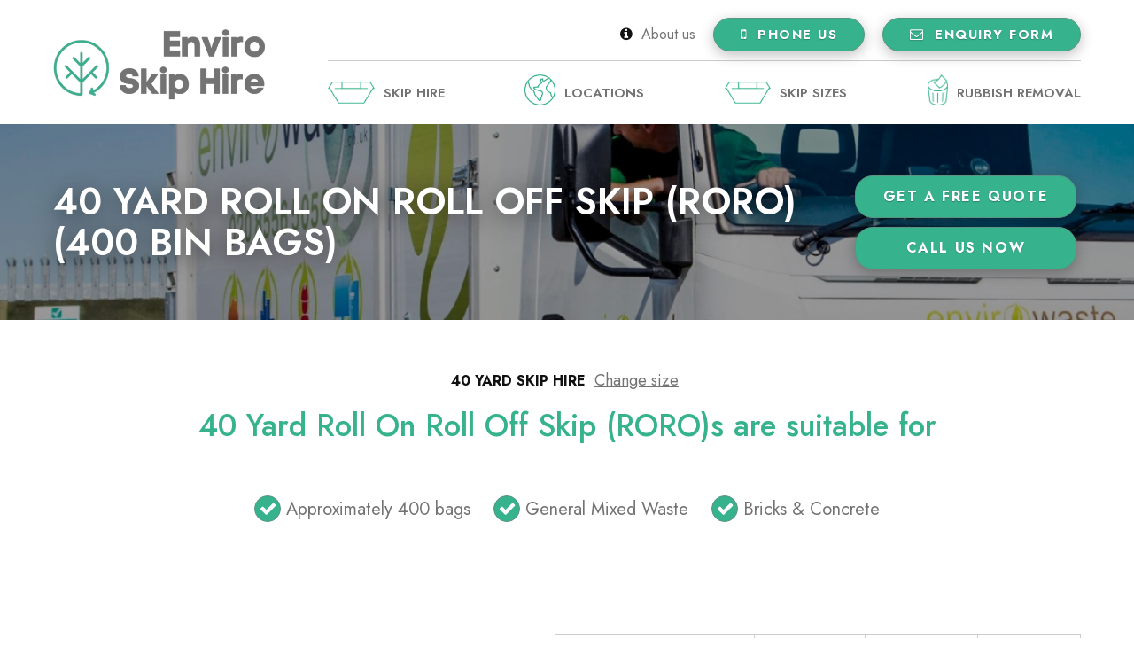

--- FILE ---
content_type: text/html; charset=utf-8
request_url: https://enviroskiphire.com/40-yard-roll-on-roll-off-roro/
body_size: 7092
content:
<!DOCTYPE html>
<html lang="en" class="no-js">
	<head>

		<script>
		    window.dataLayer = window.dataLayer || [];
		    function gtag() {
		        dataLayer.push(arguments);
		    }
		    gtag("consent", "default", {
		        ad_storage: "denied",
		        ad_user_data: "denied", 
		        ad_personalization: "denied",
		        analytics_storage: "denied",
		        functionality_storage: "denied",
		        personalization_storage: "denied",
		        security_storage: "granted",
		        wait_for_update: 2000,
		    });
		    gtag("set", "ads_data_redaction", true);
		    gtag("set", "url_passthrough", true);
		</script>
		
		<!-- Start cookieyes banner --><script id="cookieyes" type="text/javascript" src="https://cdn-cookieyes.com/client_data/00f33f7a744a75d92df49a9c/script.js"></script><!-- End cookieyes banner -->
		<title>Hire 40 Yard RORO Skip | 400 Bin Bags | Enviro Skip Hire(400 bin bags)</title>
		<meta name="description" content="The 40-yard industrial maxi skip is perfect for large projects, holding up to 400 bin bags of bulky general waste. Order a 40-yard skip online today." />
		<meta property="og:locale" content="en_GB" />
		<meta property="og:url" content="https://enviroskiphire.com/40-yard-roll-on-roll-off-roro/" />
		<meta property="og:site_name" content="Enviro Skip Hire" />
		<meta property="og:title" content="Hire 40 Yard RORO Skip | 400 Bin Bags" />
		<meta property="og:description" content="The 40-yard industrial maxi skip is perfect for large projects, holding up to 400 bin bags of bulky general waste. Order a 40-yard skip online today." />
		<link rel="canonical" href="https://enviroskiphire.com/40-yard-roll-on-roll-off-roro/" />
		<meta charset="utf-8" />
		<link rel="shortcut icon" href="/assets/img/gui/favicon.png" />
		<meta name="viewport" content="width=device-width,initial-scale=1" />
		<link href="//fonts.googleapis.com/css?family=Jost:400,400i,500,500i,600,600i,700,700i&amp;display=swap" type="text/css" data-noprefix="true" rel="preload" as="style" onload="this.rel='stylesheet'" />
		<noscript><link rel="stylesheet" href="//fonts.googleapis.com/css?family=Jost:400,400i,500,500i,600,600i,700,700i&amp;display=swap"></noscript>
		<link media="all" rel="stylesheet" type="text/css" href="/assets/css/core-min.css?build=1260" />
		<!-- Google Tag Manager -->
		<script>(function(w,d,s,l,i){w[l]=w[l]||[];w[l].push({'gtm.start':
		new Date().getTime(),event:'gtm.js'});var f=d.getElementsByTagName(s)[0],
		j=d.createElement(s),dl=l!='dataLayer'?'&l='+l:'';j.async=true;j.src=
		'https://www.googletagmanager.com/gtm.js?id='+i+dl;f.parentNode.insertBefore(j,f);
		})(window,document,'script','dataLayer','GTM-KT889S2');</script>
		<!-- End Google Tag Manager -->

		<!-- Google tag (gtag.js) -->
		<script async src="https://www.googletagmanager.com/gtag/js?id=G-084V7MTF1J"></script>
		<script>
		  window.dataLayer = window.dataLayer || [];
		  function gtag(){dataLayer.push(arguments);}
		  gtag('js', new Date());
		  gtag('config', 'G-084V7MTF1J');
		</script>

		<!-- Google tag (gtag.js) -->
		<script async src="https://www.googletagmanager.com/gtag/js?id=UA-34710743-2"></script>
		<script>
		  window.dataLayer = window.dataLayer || [];
		  function gtag(){dataLayer.push(arguments);}
		  gtag('js', new Date());

		  gtag('config', 'UA-34710743-2');
		</script>

		<link rel="stylesheet" href="https://cdn.jsdelivr.net/npm/bootstrap-icons@1.11.1/font/bootstrap-icons.css" integrity="sha384-4LISF5TTJX/fLmGSxO53rV4miRxdg84mZsxmO8Rx5jGtp/LbrixFETvWa5a6sESd" crossorigin="anonymous">

		<script type="application/ld+json">
		{
		  "@context": "https://schema.org",
		  "@type": "LocalBusiness",
		  "name": "Enviro Skip Hire",
		  "url": "https://enviroskiphire.com/",
		  "logo": "https://enviroskiphire.com/assets/img/gui/logo.png",
		  "image": "https://enviroskiphire.com/site/assets/files/1980/skip-hire.jpg",
		  "description": "Enviro Skip Hire offers reliable and eco-friendly skip hire services across the UK, providing a range of skip sizes for commercial, and construction needs.",
		  "address": {
		    "@type": "PostalAddress",
		    "streetAddress": "Sterling House",
		    "addressLocality": "Loughton",
		    "addressRegion": "Essex",
		    "postalCode": "IG10 3TS",
		    "addressCountry": "GB"
		  },
		  "contactPoint": {
		    "@type": "ContactPoint",
		    "telephone": "02045723641",
		    "contactType": "Customer Service",
		    "areaServed": "GB",
		    "availableLanguage": "English"
		  },
		  "serviceArea": {
		    "@type": "Place",
		    "name": "United Kingdom"
		  }
		    }
		  }
		}
		</script>

	</head>
	<body class="skip" data-environment="production">
		<!--START OF TRUSTist REVIEWer CODE - DO NOT CHANGE-->
		<script src=https://widget.trustist.com/mps3t2v_O0W_rbQHprQa-w/sidebar.js></script><div ts-sidebarWidget ts-page-size="20" ts-ratings-above="0" ts-side="right" ts-theme="white" ts-widget-bottom="20"></div>
		<!--END OF TRUSTist REVIEWer CODE-->
		<!-- Google Tag Manager (noscript) -->
		<noscript><iframe src="https://www.googletagmanager.com/ns.html?id=GTM-KT889S2" height="0" width="0" style="display:none;visibility:hidden"></iframe></noscript>
		<!-- End Google Tag Manager (noscript) -->
		<!--  Clickcease.com tracking-->
		<script type='text/javascript'>var script = document.createElement('script');
		script.async = true; script.type = 'text/javascript';
		var target = 'https://www.clickcease.com/monitor/stat.js';
		script.src = target;var elem = document.head;elem.appendChild(script);
		</script>
		<noscript>
		<a href='https://www.clickcease.com' rel='nofollow'><img src='https://monitor.clickcease.com/stats/stats.aspx' alt='ClickCease'/></a>
		</noscript>
		<!--  Clickcease.com tracking-->
				<div class="mfp-hide overlay" id="phone-us">
			<h2>Ring the number that suits most</h2>
			<div class="numbers">
				<div class="number domestic">
					<div class="reason"><span class="bi bi-house"></span> For your home?</div>
					<div class="phone"><a class="button" href="tel:02036270377">0203 627 0377</a></div>
				</div>
				<div class="number commercial">
					<div class="reason"><span class="bi bi-bricks"></span> For your Business/Trade?</div>
					<div class="phone"><a class="button" href="tel:02030049620">0203 004 9620</a></div>
				</div>
			</div>
		</div>
		<div class="mobile-menu-hotspot">
			<div class="mobile-menu">
				<a class="close">×</a>
				<div class="services-and-company">
					<nav class="services">
																								<a class="main" href="#"><span class="icon"><img class="icon img-1" src="/assets/img/icons/skip.png" alt="skip icon" /></span>Skip hire</a>
							
																		<a class="sub" href="/skip-hire/">Skip hire</a>
																								<a class="sub" href="/roll-on-roll-off-hire/">Roll on roll off (RORO)</a>
																																				<a class="main" href="/locations/"><span class="icon"><img class="icon img-2" src="/assets/img/icons/world.png" alt="world icon" /></span>Locations</a>
																														<a class="main" href="#"><span class="icon"><img class="icon img-3" src="/assets/img/icons/skip.png" alt="skip icon" /></span>Skip sizes</a>
							
																		<a class="sub" href="/skip-hire-calculator/">Skip size calculator</a>
																																				<a class="main" href="#"><span class="icon"><img class="icon img-4" src="/assets/img/icons/paper-bin.png" alt="paper-bin icon" /></span>Rubbish removal</a>
							
																		<a class="sub" href="/rubbish-removal-waste-clearance/">Rubbish removal</a>
																								<a class="sub" href="/hazardous-waste-disposal/">Hazardous waste disposal</a>
																								<a class="sub" href="/construction-waste-disposal/">Construction waste disposal</a>
																								<a class="sub" href="/asbestos-removal/">Asbestos removal</a>
																								<a class="sub" href="/wait-and-load/">Wait and load</a>
																								<a class="sub" href="/grab-lorry-hire/">Grab Lorry Hire</a>
																								<a class="sub" href="/man-and-van/">Man and Van</a>
																													</nav>
					<nav class="company">
						<a href="/about/"><span class="fa fa-info-circle"></span> About us</a>
						<a href="/contact-us/"><span class="fa fa-comment-o"></span> Contact us</a>
						<a href="/about/"><span class="fa fa-map-marker"></span> Locations</a>
						<a class="lightbox inline" href="#phone-us"><span class="fa fa-mobile"></span> Phone us</a>
						<a href="/contact-us/" class="dynamic-enquiry-link"><span class="fa fa-envelope-o"></span> Enquiry form</a>
					</nav>
				</div>
			</div>
			<header>
				<div class="content">
					<div class="logo-and-options">
						<div class="logo">
							<a href="/"><img src="/assets/img/gui/logo.png" alt="Enviro Skip Hire" /></a>
						</div>
						<div class="options">
							<nav class="sub">
								<div class="about"><a href="/about/"><span class="fa fa-info-circle"></span> About us</a></div>
								<div class="phone">
									<a class="button minor lightbox inline" href="#phone-us">
										<span class="fa fa-mobile"></span>
										<span class="text">Phone<span class="extra"> us</span></span>
									</a>
								</div>
								<div class="email">
									<a href="/contact-us/" class="dynamic-enquiry-link button minor">
										<span class="fa fa-envelope-o"></span>
										<span class="text main">Enquiry form</span>
										<span class="text sub">Enquiry</span>
									</a>
								</div>
								<div class="services">
									<a class="button minor" href="#">Services <span class="fa fa-play"></span></a>
								</div>
							</nav>
							<nav class="main">
																<div class="service">
																		<span class="drop-down">
										<a href="#"><img class="icon" src="/assets/img/icons/skip.png" alt="skip icon" /> Skip hire</a>	
										<span class="child">
																																	<a href="/skip-hire/">Skip hire</a>
																																												<a href="/roll-on-roll-off-hire/">Roll on roll off (RORO)</a>
																																</span>
									</span>
																	</div>
																<div class="service">
																		<a href="/locations/"><img class="icon" src="/assets/img/icons/world.png" alt="world icon" /> Locations</a>
																	</div>
																<div class="service">
																		<span class="drop-down">
										<a href="#"><img class="icon" src="/assets/img/icons/skip.png" alt="skip icon" /> Skip sizes</a>	
										<span class="child">
																																	<a href="/skip-hire-calculator/">Skip size calculator</a>
																																</span>
									</span>
																	</div>
																<div class="service">
																		<span class="drop-down">
										<a href="#"><img class="icon" src="/assets/img/icons/paper-bin.png" alt="paper-bin icon" /> Rubbish removal</a>	
										<span class="child">
																																	<a href="/rubbish-removal-waste-clearance/">Rubbish removal</a>
																																												<a href="/hazardous-waste-disposal/">Hazardous waste disposal</a>
																																												<a href="/construction-waste-disposal/">Construction waste disposal</a>
																																												<a href="/asbestos-removal/">Asbestos removal</a>
																																												<a href="/wait-and-load/">Wait and load</a>
																																												<a href="/grab-lorry-hire/">Grab Lorry Hire</a>
																																												<a href="/man-and-van/">Man and Van</a>
																																</span>
									</span>
																	</div>
																<div class="service alt">
									<a class="lightbox inline" href="#phone-us">
										<span class="fa fa-mobile"></span> 
										Call us
									</a>
								</div>
								<div class="service alt">
									<div class="contact"><a class="button minor" href="/contact-us/">Contact us</a></div>
								</div>
							</nav>
						</div>
					</div>
				</div>
			</header>
						<noscript>
				<div class="no-script site-message error">
					You need to enabled JavaScript to get the most out of this site. Please enable JavaScript or visit the <a href="/site-map/">site map</a>
					to find the information you need
				</div>
			</noscript>
					</div>
		<main>
									<div class="banner" style="background-image: url('/site/assets/files/1022/banner.jpg');" data-enllax-ratio="0.2">
				<div class="content">
					<h1>40 Yard Roll On Roll Off Skip (RORO)(400 bin bags)</h1>
					<div class="button">
						<a class="button enquiry" href="/contact-us/?service=skip-hire&amp;skip-size=40">Get a free quote</a>
						<a class="button lightbox inline" href="#phone-us">Call us now</a>
					</div>
				</div>
			</div>
			<div class="content">
				<h2 class="sub-heading">
					40 yard skip hire
					<a href="#">
						<span class="change">Change size</span>
						<span class="hide">Hide skip options</span>
					</a>
				</h2>
				<div class="skip-chooser-select">
					<select data-location-changer>
												<option value="/mini-4-yard-builder-skip-40-bin-bags/">Mini 4 Yard Builder Skip</option>
												<option value="/6-yard-builder-skip-60-bin-bags/">6 Yard Builder Skip</option>
												<option value="/8-yard-builder-skip-80-bin-bags/">8 Yard Builder Skip</option>
												<option value="/12-yard-skip/">12 Yard Skip Maxi Skip</option>
												<option value="/16-yard-industrial-maxi-skip/">16 Yard Industrial Maxi Skip</option>
												<option value="/20-yard-roll-on-roll-off-skip-roro/">20 Yard Roll On Roll Off Skip (RORO)</option>
												<option value="/40-yard-roll-on-roll-off-roro/" selected="selected">40 Yard Roll On Roll Off Skip (RORO)</option>
											</select>
				</div>
				<h2 class="suitable-for">40 Yard Roll On Roll Off Skip (RORO)s are suitable for</h2>
				<div class="features">
										<div class="feature">
						<span class="icon"><span class="fa fa-check"></span></span>
						<span class="text">Approximately 400 bags</span>
					</div>
										<div class="feature">
						<span class="icon"><span class="fa fa-check"></span></span>
						<span class="text">General Mixed Waste</span>
					</div>
										<div class="feature">
						<span class="icon"><span class="fa fa-check"></span></span>
						<span class="text">Bricks &amp; Concrete</span>
					</div>
									</div>
				<div class="specification">
					<div class="image">
						<img src="/site/assets/files/1237/skip.jpg" alt="" />
					</div>
					<div class="data">
						<table class="main">
							<thead>
								<tr>
									<th>Size</th>
									<th>Height</th>
									<th>Length</th>
									<th>Width</th>
								</tr>
							</thead>
							<tbody>
								<tr>
									<td>40 cubic yards</td>
									<td>8.2ft</td>
									<td>20ft</td>
									<td>7.9ft</td>
								</tr>
							</tbody>
						</table>
						<table class="sub">
							<tbody>
								<tr>
									<td>Size</td>
									<td>40 cubic yards</td>
								</tr>
								<tr>
									<td>Height</td>
									<td>8.20ft</td>
								</tr>
								<tr>
									<td>Length</td>
									<td>20ft</td>
								</tr>
								<tr>
									<td>Width</td>
									<td>7.90ft</td>
								</tr>
							</tbody>
						</table>
						<div class="booking">
							<div class="price">
																POA
															</div>
							<div class="button">
								<a class="button" href="/contact-us/?service=skip-hire&amp;skip-size=40">Book now</a>
							</div>
						</div>
					</div>
				</div>
				<div class="content">
					<div class="site-message warning unclosable"><span class="fa fa-info-circle"></span> Please note prices listed are for guidance and your final quote will depend on your location</div>
				</div>			<div class="content">
				<hr />
			</div>
				<div class="description">
<h2>What are 40 yard RORO skips for?</h2>

<p>The 40 yard Roll-on Roll-off skips are the choice for industrial and commercial waste removal projects. They are mostly used in constructions sites for disposing of large amounts of construction waste, heavy materials and bulky items.</p>

<p>The largest among all of the Roll-on Roll-off skips is the 40 yard skip. It is also the largest available skip in the UK. They are mostly hired by clients for industrial and commercial jobs that produce enormous amounts of rubbish.</p>

<p>Taking multiple trips to your local <a href="/rubbish-removal-waste-clearance/">waste disposal</a> centre is time consuming, and it requires a lot of fuel. Fly-tipping is not only illegal, it causes pollution, ruins peoples living spaces and costs taxpayers money to clean up. Enviro Skip Hire is the best way to remove your household waste.</p>

<h2>Hazardous Materials</h2>

<p>No hazardous materials must be placed in the skip, including but not limited to, asbestos, fridges, tv’s or other monitors, tyres, liquids, pyrotechnics, paints and solvents. Materials of this type placed in a skip could endanger our staff and will incur the hirer additional charges or the material returned to your site.</p>

<h2>Burning in the Skip</h2>

<p>Fires are not permitted in the containers.</p>				</div>
			<div class="content">
				<hr />
			</div>
			</div>
			<div class="mfp-hide overlay" id="skip-chooser">
				<div class="content">
					<div class="site-message warning unclosable"><span class="fa fa-info-circle"></span> Please note prices listed are for guidance and your final quote will depend on your location</div>
				</div>				<div class="skip-chooser content panel-chooser">
					<div class="sub-heading">Skip hire</div>
					<h2>Choose your skip size</h2>
					<div class="select">
						<select data-panels="div.skips div.skip">
														<option data-panel="div.skip-1231">4 yard</option>
														<option data-panel="div.skip-1232">6 yard</option>
														<option data-panel="div.skip-1233">8 yard</option>
														<option data-panel="div.skip-1234">12 yard</option>
														<option data-panel="div.skip-1235">16 yard</option>
														<option data-panel="div.skip-1236">20 yard</option>
														<option data-panel="div.skip-1237">40 yard</option>
													</select>
					</div>
					<div class="skips">
												<div class="skip skip-1231">
							<div class="inner">
								<h2>4 yard</h2>
								<div class="image"><img src="/site/assets/files/1231/4-yard.jpg" alt="" /></div>
								<div class="from">From £200</div>
								<div class="descriptor">Cheapest Price</div>
								<div class="perfect-for">Perfect for small amounts of mixed or heavy waste</div>
								<div class="h-w-l-1">(H x W x L ft)</div>
								<div class="h-w-l-2">3 × 5 × 8</div>
								<div class="bin-bags">40 bin bags</div>
								<div class="choose"><a href="/contact-us/?service=skip-hire&amp;skip-size=4">Choose</a></div>
							</div>
						</div>
												<div class="skip skip-1232">
							<div class="inner">
								<h2>6 yard</h2>
								<div class="image"><img src="/site/assets/files/1232/6-yard.jpg" alt="" /></div>
								<div class="from">From £230</div>
								<div class="descriptor">Commonly Used</div>
								<div class="perfect-for">Perfect for larger amounts of heavy waste</div>
								<div class="h-w-l-1">(H x W x L ft)</div>
								<div class="h-w-l-2">4 × 5.5 × 9</div>
								<div class="bin-bags">60 bin bags</div>
								<div class="choose"><a href="/contact-us/?service=skip-hire&amp;skip-size=6">Choose</a></div>
							</div>
						</div>
												<div class="skip skip-1233">
							<div class="inner">
								<h2>8 yard</h2>
								<div class="image"><img src="/site/assets/files/1233/8-yard.jpg" alt="" /></div>
								<div class="from">From £260</div>
								<div class="descriptor">Commonly Used</div>
								<div class="perfect-for">Perfect for bulky or heavy waste types</div>
								<div class="h-w-l-1">(H x W x L ft)</div>
								<div class="h-w-l-2">4.5 × 5.5 × 11</div>
								<div class="bin-bags">80 bin bags</div>
								<div class="choose"><a href="/contact-us/?service=skip-hire&amp;skip-size=8">Choose</a></div>
							</div>
						</div>
												<div class="skip skip-1234">
							<div class="inner">
								<h2>12 yard</h2>
								<div class="image"><img src="/site/assets/files/1234/12-yard.jpg" alt="" /></div>
								<div class="from">From £300</div>
								<div class="descriptor">Commonly Used</div>
								<div class="perfect-for">Perfect for bulkier waste types only</div>
								<div class="h-w-l-1">(H x W x L ft)</div>
								<div class="h-w-l-2">5.5 × 5.5 × 13</div>
								<div class="bin-bags">140 bin bags</div>
								<div class="choose"><a href="/contact-us/?service=skip-hire&amp;skip-size=12">Choose</a></div>
							</div>
						</div>
												<div class="skip skip-1235">
							<div class="inner">
								<h2>16 yard</h2>
								<div class="image"><img src="/site/assets/files/1235/16-yard.jpg" alt="" /></div>
								<div class="from">From £360</div>
								<div class="descriptor">Best Value</div>
								<div class="perfect-for">Perfect for bulkier waste types only</div>
								<div class="h-w-l-1">(H x W x L ft)</div>
								<div class="h-w-l-2">6.5 × 5.5 × 14</div>
								<div class="bin-bags">160 bin bags</div>
								<div class="choose"><a href="/contact-us/?service=skip-hire&amp;skip-size=16">Choose</a></div>
							</div>
						</div>
												<div class="skip skip-1236">
							<div class="inner">
								<h2>20 yard</h2>
								<div class="image"><img src="/site/assets/files/1236/20-yard.png" alt="" /></div>
								<div class="from">POA</div>
								<div class="descriptor">Commonly Used</div>
								<div class="perfect-for">Perfect for much higher volumes of waste</div>
								<div class="h-w-l-1">(H x W x L ft)</div>
								<div class="h-w-l-2">4.3 × 7.9 × 20</div>
								<div class="bin-bags">200 bin bags</div>
								<div class="choose"><a href="/contact-us/?service=skip-hire&amp;skip-size=20">Choose</a></div>
							</div>
						</div>
												<div class="skip skip-1237">
							<div class="inner">
								<h2>40 yard</h2>
								<div class="image"><img src="/site/assets/files/1237/40-yard.png" alt="" /></div>
								<div class="from">POA</div>
								<div class="descriptor">Best Value</div>
								<div class="perfect-for">Perfect for much higher volumes of waste</div>
								<div class="h-w-l-1">(H x W x L ft)</div>
								<div class="h-w-l-2">8.2 × 7.9 × 20</div>
								<div class="bin-bags">400 bin bags</div>
								<div class="choose"><a href="/contact-us/?service=skip-hire&amp;skip-size=40">Choose</a></div>
							</div>
						</div>
											</div>
				</div>
			</div>
		</main>
		<footer>
			<div class="contact-form" 
																			      data-chosen-service="Skip hire" data-chosen-skip-size="RORO">
				<div class="content">
					<p class="heading">Contact our team today</p>
										 
															<div class="twire-validated-form twire-pseudo-form" data-twire-form-name="enquiry" data-action="/40-yard-roll-on-roll-off-roro/" data-method="post" data-twire-after-validation-function="eshEnquiryFormComplete" data-twire-after-failed-validation-function="scrollToFirstFormError"><div style="display: none;"><input type="text" name="twire-h" value="" /></div>
<input type="hidden" name="TOKEN1284195720X1768918936" value="TY6XkdZMyKOKJxsgzK5SopCPnhyHVate" />
<input type="hidden" name="twire-t" value="1768918936" />
<input type="hidden" name="twire-cmd" value="enquiry" />
<input type="hidden" name="twire-guid" value="4f23ac30-3c56-c6f3-acc1-bba3173c1109" />
					<div class="twire-_general"><div class="twire-form-error-parent"></div></div>
															<div class="split-form">
	<div class="services">
		<p class="sub-heading">How can we help?</p>
																				<div class="row twire-service">
						<div class="label">
																					<div class="inner">Which service are you interested in? </div>
							<div class="twire-form-error-parent"></div>
						</div>
						<div class="component"><select name="service"><option selected="selected" value="">--- Please choose ---</option>
<option value="Skip hire">Skip hire</option>
<option value="Rubbish removal/clearances">Rubbish removal/clearances</option>
<option value="Grab lorry hire">Grab lorry hire</option>
<option value="Man and van">Man and van</option>
</select>
</div>
					</div>	
																				<div class="row twire-skip-size">
						<div class="label">
																					<div class="inner">Which skip do you require? </div>
							<div class="twire-form-error-parent"></div>
						</div>
						<div class="component"><select name="skip-size"><option selected="selected" value="">--- Please choose ---</option>
<option value="4 yard">4 yard</option>
<option value="6 yard">6 yard</option>
<option value="8 yard">8 yard</option>
<option value="12 yard">12 yard</option>
<option value="16 yard">16 yard</option>
<option value="RORO">RORO</option>
<option value="Unsure">Unsure</option>
</select>
</div>
					</div>	
																				<div class="row twire-additional-information">
						<div class="label">
																					<div class="inner">Additional information </div>
							<div class="twire-form-error-parent"></div>
						</div>
						<div class="component"><textarea name="additional-information" rows="5" cols="20"></textarea>
</div>
					</div>	
																				<div class="help">
			<span class="fa fa-info-circle"></span> <storng>Need help?</storng><br />
			<span class="phone"><a href="tel:02034684445"><span class="fa fa-mobile"></span> 020 3468 4445</span></a>
		</div>
	</div>
	<div class="details">
		<p class="sub-heading">Your details</p>
																				<div class="row twire-first-name">
						<div class="label">
																					<div class="inner">First name <span class="required">*</span></div>
							<div class="twire-form-error-parent"></div>
						</div>
						<div class="component"><input name="first-name" type="text" />
</div>
					</div>	
																				<div class="row twire-surname">
						<div class="label">
																					<div class="inner">Surname <span class="required">*</span></div>
							<div class="twire-form-error-parent"></div>
						</div>
						<div class="component"><input name="surname" type="text" />
</div>
					</div>	
																				<div class="row twire-email">
						<div class="label">
																					<div class="inner">Email address <span class="required">*</span></div>
							<div class="twire-form-error-parent"></div>
						</div>
						<div class="component"><input name="email" type="text" />
</div>
					</div>	
																				<div class="row twire-phone">
						<div class="label">
																					<div class="inner">Phone <span class="required">*</span></div>
							<div class="twire-form-error-parent"></div>
						</div>
						<div class="component"><input name="phone" type="text" />
</div>
					</div>	
																				<div class="row twire-postcode">
						<div class="label">
																					<div class="inner"><span class="domestic">Postcode</span><span class="construction">Site postcode</span> <span class="required">*</span></div>
							<div class="twire-form-error-parent"></div>
						</div>
						<div class="component"><input name="postcode" type="text" maxlength="20" />
</div>
					</div>	
																				<div class="row twire-customer">
						<div class="label">
																					<div class="inner">Usage <span class="required">*</span></div>
							<div class="twire-form-error-parent"></div>
						</div>
						<div class="component"><select name="customer"><option selected="selected" value="">--- Please choose ---</option>
<option value="domestic">Home or office</option>
<option value="construction">Construction site</option>
</select>
</div>
					</div>	
																				<div class="row twire-company">
						<div class="label">
																					<div class="inner">Company <span class="required">*</span></div>
							<div class="twire-form-error-parent"></div>
						</div>
						<div class="component"><input name="company" type="text" />
</div>
					</div>	
																				<div class="row twire-other-services">
						<div class="label">
																					<div class="inner">Do you use any of these other services? </div>
							<div class="twire-form-error-parent"></div>
						</div>
						<div class="component"><select name="other-services[]" multiple="multiple" data-placeholder="Please choose"><option value="Plant/tool hire">Plant/tool hire</option>
<option value="Concrete supply">Concrete supply</option>
<option value="Aggregate supply">Aggregate supply</option>
<option value="Portaloo/welfare hire">Portaloo/welfare hire</option>
<option value="Muck away/grabs">Muck away/grabs</option>
<option value="Hazardous waste management">Hazardous waste management</option>
</select>
</div>
					</div>	
																				<div class="row twire-credit-required">
						<div class="label">
																					<div class="inner">Do you need a credit facility? </div>
							<div class="twire-form-error-parent"></div>
						</div>
						<div class="component"><select name="credit-required"><option value="Yes">Yes</option>
<option selected="selected" value="No">No</option>
</select>
</div>
					</div>	
																				<div class="row twire-submit">
						<div class="twire-form-error-parent"></div>
						<div class="component"><button type="submit">Submit</button>
</div>
					</div>
																				</div>
</div>
															</div>				</div>
			</div>
			<div class="info">
				<div class="content">
					<div class="links">
						<div class="about-us">
							<p class="heading">About us</p>
							<nav>
																<div><a href="/">Home</a></div>
																<div><a href="/about/">About</a></div>
																<div><a href="/compliance/">Compliance</a></div>
																<div><a href="/terms-conditions/">Terms and conditions</a></div>
																<div><a href="/privacy-cookies/">Privacy and cookies</a></div>
																<div><a href="/locations/">Locations</a></div>
																<div><a href="/construction-waste-crisis/">Construction Waste Crisis</a></div>
																<div><a href="/guides/">Guides</a></div>
															</nav>
						</div>
						<div class="popular-services">
							<p class="heading">Popular services</p>
							<nav>
																<div><a href="/skip-hire/">Skip hire</a></div>
																<div><a href="/rubbish-removal-waste-clearance/">Rubbish removal/clearances</a></div>
																<div><a href="/wait-and-load/">Wait and load</a></div>
																<div><a href="/construction-waste-disposal/">Construction Waste Removal</a></div>
																<div><a href="/grab-lorry-hire/">Grab lorry hire</a></div>
																<div><a href="/roll-on-roll-off-hire/">Roll on roll off (RORO) skip hire</a></div>
																<div><a href="/man-and-van/">Man and van</a></div>
																<div><a href="/hazardous-waste-disposal/">Hazardous waste disposal</a></div>
																<div><a href="/site-clearance/">Site clearance</a></div>
															</nav>
						</div>
						<div class="contact-us">
							<p class="heading">Contact us</p>
							<div><a class="lightbox inline" href="#phone-us">Phone us</a></div>
							<div><a href="/contact-us/?service=skip-hire">Enquiry form</a></div>
							<div>&nbsp;</div>
							<div>
								<!--
Sterling House<br />
Loughton<br />
IG10 3TS								-->
								<a href="tel:02045723641">020 4572 3641</a><br />
								<br />
								<a target="_blank" href="https://www.google.com/maps?cid=17862656058138561904">
									Leyton Industrial Village<br />
									First Floor Village House<br />
									London E10 7QP<br />
									United Kingdom<br />
								</a>
							</div>
						</div>
					</div>
					<br />
					<div class="copyright">
						<!--START OF TRUSTist REVIEWer CODE - DO NOT CHANGE-->
						<script src=https://widget.trustist.com/mps3t2v_O0W_rbQHprQa-w/trustistreviewer.js></script><div ts-widget="" ts-suppress-review-link="true" ts-border-radius="15px" ts-reviews-url=""></div>
						<!--END OF TRUSTist REVIEWer CODE-->
						<br />
						© 2026 Enviro Skip Hire London &amp; Essex. All Rights Reserved. <a href="/site-map/">Site map</a>.
											</div>	
				</div>
			</div>
		</footer>
		<script src="https://widgets.leadconnectorhq.com/loader.js" data-resources-url="https://widgets.leadconnectorhq.com/chat-widget/loader.js" data-widget-id="66e80198a8483507ed0eed1a"></script>
		<script src="/assets/js/core-min.js?build=1260"></script>
	</body>
</html>

--- FILE ---
content_type: text/html; charset=utf-8
request_url: https://widget.trustist.com/mps3t2v_O0W_rbQHprQa-w/trustistreviewer.js
body_size: 1360
content:


    (function (w, d) {
        


    w.tsUpdateMetaDescription = function () {
        var existingTitle = document.querySelector('title').innerText;
        document.querySelector('title').innerText = "***** Rating:  4.8 - 638 Reviews - " + existingTitle;

        var existingDesc = document.querySelector('meta[name="description"]').getAttribute("content");
        document.querySelector('meta[name="description"]').setAttribute("content", "***** Rating:  4.8 - 638 Reviews - " + existingDesc);
    };


        

    var timestamp = document.createElement("meta");
    timestamp.setAttribute("name", "ts-timestamp");
    timestamp.setAttribute("content", new Date().toLocaleString());
    document.head.appendChild(timestamp);




    if (d.getElementById("ts-json") === null) {
                
        var filter = Array.prototype.filter;
        var productName = "Enviro Skip Hire Loughton";
        var title = document.querySelector("title");

        if (title === null || title.innerText.match(/^ *$/) !== null) {
            title = filter.call(d.querySelectorAll('h1'), function (node) {
                return node.innerText != "";
            })[0];
        }

        if (typeof title !== "undefined") {
            productName = title.innerText;
        }
                

        var json = "[{\"@type\":\"Product\",\"@id\":\"{{url}}#trustist\",\"description\":null,\"logo\":\"https://content.trustist.com/brandlogos/9504c1c2-35f0-4fd3-9267-efc853b14560.png\",\"image\":[\"https://content.trustist.com/brandlogos/9504c1c2-35f0-4fd3-9267-efc853b14560.png\"],\"name\":\"{{productName}}\",\"alternateName\":null,\"hasMap\":null,\"geo\":null,\"telephone\":null,\"url\":\"{{url}}\",\"address\":null,\"branchOf\":null,\"openingHoursSpecification\":null,\"sameAs\":[\"https://www.trustist.com/local-reviews/Review-enviro-skip-hire-loughton-Reviews-40148.html\"],\"@context\":\"http://schema.org\",\"brand\":{\"@type\":\"Organization\",\"@id\":null,\"description\":null,\"logo\":\"https://content.trustist.com/brandlogos/9504c1c2-35f0-4fd3-9267-efc853b14560.png\",\"image\":[\"https://content.trustist.com/brandlogos/9504c1c2-35f0-4fd3-9267-efc853b14560.png\"],\"name\":\"Enviro Skip Hire\",\"alternateName\":null,\"hasMap\":null,\"geo\":null,\"telephone\":null,\"url\":null,\"address\":null,\"branchOf\":null,\"openingHoursSpecification\":null,\"sameAs\":null},\"aggregateRating\":{\"@type\":\"AggregateRating\",\"ratingValue\":4.8,\"bestRating\":5,\"worstRating\":1,\"reviewCount\":638},\"review\":{\"@type\":\"Review\",\"url\":\"https://www.trustist.com/local-reviews/Review-enviro-skip-hire-loughton-Reviews-40148.html\",\"author\":{\"@type\":\"Person\",\"name\":\"Tina\",\"address\":{\"@type\":\"PostalAddress\",\"streetAddress\":null,\"addressLocality\":null,\"addressRegion\":null,\"postalCode\":null,\"addressCountry\":null}},\"datePublished\":\"2020-10-30T00:00:00.000Z\",\"headline\":\"\",\"isBasedOn\":null,\"reviewBody\":\"The team was very professional, efficient and quick. They arrived on time and got straight to work. Daryl at the office was always there to speak to me when I had questions from the time the property got surveyed to right after the property was cleared. I was told it may take up to 5 days to clear the property but the team had everything cleared within 3 days by sending extra men to help clear the property as I had explained to Daryl we needed it empty asap. They separated everything in different piles for recycling responsibly therefore ensuring we look after our environment as best we can. I would definitely use them again and recommend them again as they are an amazing team.\",\"reviewRating\":{\"@type\":\"Rating\",\"ratingValue\":5,\"bestRating\":5,\"worstRating\":1},\"publisher\":{\"@type\":\"Organization\",\"name\":\"Trustist\",\"sameAs\":\"https://www.trustist.com\"},\"reply\":null,\"replyDate\":null,\"subject\":null},\"mpn\":\"{{url}}\",\"sku\":\"{{url}}\"},{\"@type\":\"LocalBusiness\",\"@id\":\"https://www.trustist.com/local-reviews/Review-enviro-skip-hire-loughton-Reviews-40148.html\",\"description\":null,\"logo\":\"https://content.trustist.com/brandlogos/9504c1c2-35f0-4fd3-9267-efc853b14560.png\",\"image\":[\"https://content.trustist.com/brandlogos/9504c1c2-35f0-4fd3-9267-efc853b14560.png\"],\"name\":\"Enviro Skip Hire\",\"alternateName\":\"Enviro Skip Hire Loughton\",\"hasMap\":\"https://maps.google.com/maps?cid=17862656058138561904\",\"geo\":{\"@type\":\"GeoCoordinates\",\"latitude\":\"\",\"longitude\":\"\"},\"telephone\":\"\",\"url\":null,\"address\":{\"@type\":\"PostalAddress\",\"streetAddress\":\"\",\"addressLocality\":\"\",\"addressRegion\":null,\"postalCode\":null,\"addressCountry\":null},\"branchOf\":{\"@type\":\"Organization\",\"name\":\"Enviro Skip Hire\",\"sameAs\":null},\"openingHoursSpecification\":[{\"@type\":\"OpeningHoursSpecification\",\"closes\":\"17:30:00\",\"dayOfWeek\":\"http://schema.org/Monday\",\"opens\":\"07:30:00\"},{\"@type\":\"OpeningHoursSpecification\",\"closes\":\"17:30:00\",\"dayOfWeek\":\"http://schema.org/Tuesday\",\"opens\":\"07:30:00\"},{\"@type\":\"OpeningHoursSpecification\",\"closes\":\"17:30:00\",\"dayOfWeek\":\"http://schema.org/Wednesday\",\"opens\":\"07:30:00\"},{\"@type\":\"OpeningHoursSpecification\",\"closes\":\"17:30:00\",\"dayOfWeek\":\"http://schema.org/Thursday\",\"opens\":\"07:30:00\"},{\"@type\":\"OpeningHoursSpecification\",\"closes\":\"17:30:00\",\"dayOfWeek\":\"http://schema.org/Friday\",\"opens\":\"07:30:00\"},{\"@type\":\"OpeningHoursSpecification\",\"closes\":\"14:30:00\",\"dayOfWeek\":\"http://schema.org/Saturday\",\"opens\":\"08:30:00\"}],\"sameAs\":[\"https://maps.google.com/maps?cid=17862656058138561904\"],\"@context\":\"http://schema.org\",\"aggregateRating\":null,\"review\":null,\"paymentAccepted\":null,\"makesOffer\":null}]";

        var a = d;
        var c = a.createElement("script");
        c.type = 'application/ld+json';
        c.id = 'ts-json';
        c.innerText = json
            .replace(new RegExp("{{url}}", 'g'), w.location.href)
            .replace("\"{{productName}}\"", JSON.stringify(productName).replace(/[^ -~]+/g, ""));
        a = a.getElementsByTagName("head")[0];
        a.appendChild(c);
    }

        var s = document.createElement('script');
        s.type = 'text/javascript';
        s.defer = true;
        s.src = 'https://widget.trustist.com/mps3t2v_O0W_rbQHprQa-w/ratingsummary.js';
        var x = document.getElementsByTagName('script')[0];
        x.parentNode.insertBefore(s, x);

    })(window, document);


--- FILE ---
content_type: text/html; charset=utf-8
request_url: https://widget.trustist.com/mps3t2v_O0W_rbQHprQa-w/ratingsummary.js
body_size: 3845
content:


    Array.prototype.find = Array.prototype.find || function (callback) {
        if (typeof callback !== "function") {
            throw new TypeError("callback must be a function");
        }
        var list = Object(this);
        // Makes sures is always has an positive integer as length.
        var length = list.length >>> 0;
        var thisArg = arguments[1];
        for (var i = 0; i < length; i++) {
            var element = list[i];
            if (callback.call(thisArg, element, i, list)) {
                return element;
            }
        }
    };

    (function (w, d) {

        var reviewLink = "https://www.trustistreviewer.com/survey/mps3t2v_O0W_rbQHprQa-w.html";
        var businessKey = "t7zubx0c";
        var locationKey = "2e6fv1q8";
        var tenantKey = "";

        var templateDefs = [
            { name: "widget", template: "widget", content: "summary", css: "", reviewLink: true, starsWidth: 65 },
            { name: "big", template: "big", content: "summaryBig", css: "https://widgetassets.trustist.com/css/reviewer_big.css", reviewLink: true, starsWidth: 150 },
            { name: "wide", template: "wide", content: "summaryBig", css: "https://widgetassets.trustist.com/css/reviewer_wide.css", reviewLink: true, starsWidth: 150 },
            { name: "small", template: "small", content: "summary", css: "https://widgetassets.trustist.com/css/reviewer_small.css", reviewLink: true, starsWidth: 65 },
            { name: "starbar", template: "starbar20", content: "", css: "", reviewLink: false, starsWidth: 65 },
            { name: "starbar10", template: "starbar10", content: "", css: "", reviewLink: false, starsWidth: 65 },
            { name: "starbar12", template: "starbar12", content: "", css: "", reviewLink: false, starsWidth: 65 },
            { name: "starbar20", template: "starbar20", content: "", css: "", reviewLink: false, starsWidth: 65 },
            { name: "starbar25", template: "starbar25", content: "", css: "", reviewLink: false, starsWidth: 65 },
            { name: "starbar50", template: "starbar50", content: "", css: "", reviewLink: false, starsWidth: 65 },
            { name: "starbarwhite10", template: "starbarwhite10", content: "", css: "", reviewLink: false, starsWidth: 65 },
            { name: "starbarwhite12", template: "starbarwhite12", content: "", css: "", reviewLink: false, starsWidth: 65 },
            { name: "starbarwhite20", template: "starbarwhite20", content: "", css: "", reviewLink: false, starsWidth: 65 },
            { name: "starbarwhite25", template: "starbarwhite25", content: "", css: "", reviewLink: false, starsWidth: 65 },
            { name: "starbarwhite50", template: "starbarwhite50", content: "", css: "", reviewLink: false, starsWidth: 65 },
        ];

        var logo = '<div class="ts-widgetLogo" role="img" aria-label="Trustist logo" style="{{logoStyle}}"></div>';

        var templates = {
            advert: '<div class="ts-widgetAdvert">To display your reviews on your website, contact info@trustist.com!</div > ',
            widget: '<div class="cleanslate ts-widget"><div class="ts-widgetBody" style="{{widgetStyle}}"><!--logo--><div class="ts-widgetContent">{{content}}</div><div class="ts-bottom-content"><!--bottomContent--></div></div><!--reviewLink--></div>',
            big: '<div class="cleanslate ts-widget ts-big"><div class="ts-widgetBody" style="{{widgetStyle}}"><!--logo--><div class="ts-widgetContent">{{content}}</div><a class="ts-widgetLinkReviewer" href="{{url}}" rel="{{rel}}" target="{{target}}"><span class="ts-stars"><div style="width:{{starsPercent}}px !important; overflow: hidden !important;"><span></span></div></span></a><div class="ts-bottom-content"><!--bottomContent--></div></div><!--reviewLink--></div>',
            wide: '<div class="cleanslate ts-widget ts-wide"><div class="ts-widgetBody" style="{{widgetStyle}}"><!--logo--><div class="ts-widgetContent">{{content}}<a class="ts-widgetLinkReviewer" href="{{url}}" rel="{{rel}}" target="{{target}}"><span class="ts-stars"><div style="width:{{starsPercent}}px !important; overflow: hidden !important;"><span></span></div></span></a><div class="ts-bottom-content"><!--bottomContent--></div></div><!--reviewLink--></div></div>',
            small: '<div class="cleanslate ts-widget ts-small"><div class="ts-widgetBody" style="{{widgetStyle}}"><!--logo--><div class="ts-widgetContent">{{content}}</div><div class="ts-bottom-content"><!--bottomContent--></div></div><!--reviewLink--></div>',
            starbar: '<div class="ts-starbar"><span class="ts-stars" aria-label="Rated {{reviewScore}} out of 5"><div style="width:{{starsPercent}}px !important; overflow: hidden !important;"><span></span></div></span>&nbsp;<a class="ts-widgetLink" href="{{url}}" rel="{{rel}}" target="{{target}}" style="{{captionStyle}}">{{caption}}</a></div><!--reviewLink--></div>',
            starbar10: '<div class="ts-starbar"><span class="ts-starlogo" role="img" aria-label="Trustist logo" style="width: 30px !important; height: 10px !important; background: url(https://widgetassets.trustist.com/img/TrustedBy.svg) no-repeat !important; overflow: hidden !important;"></span><span class="ts-stars" aria-label="Rated {{reviewScore}} out of 5"><div style="width:{{starsPercent}}px !important; overflow: hidden !important;"><span></span></div></span>&nbsp;<a class="ts-widgetLink" href="{{url}}" rel="{{rel}}" target="{{target}}" style="{{captionStyle}}">{{caption}}</a></div><!--reviewLink--></div>',
            starbar12: '<div class="ts-starbar"><span class="ts-starlogo" role="img" aria-label="Trustist logo" style="width: 35px !important; height: 12px !important; background: url(https://widgetassets.trustist.com/img/TrustedBy.svg) no-repeat !important; overflow: hidden !important;"></span><span class="ts-stars" aria-label="Rated {{reviewScore}} out of 5"><div style="width:{{starsPercent}}px !important; overflow: hidden !important;"><span></span></div></span>&nbsp;<a class="ts-widgetLink" href="{{url}}" rel="{{rel}}" target="{{target}}" style="{{captionStyle}}">{{caption}}</a></div><!--reviewLink--></div>',
            starbar20: '<div class="ts-starbar"><span class="ts-starlogo" role="img" aria-label="Trustist logo" style="width: 60px !important; height: 20px !important; background: url(https://widgetassets.trustist.com/img/TrustedBy.svg) no-repeat !important; overflow: hidden !important;"></span><span class="ts-stars" aria-label="Rated {{reviewScore}} out of 5"><div style="width:{{starsPercent}}px !important; overflow: hidden !important;"><span></span></div></span>&nbsp;<a class="ts-widgetLink" href="{{url}}" rel="{{rel}}" target="{{target}}" style="{{captionStyle}}">{{caption}}</a></div><!--reviewLink--></div>',
            starbar25: '<div class="ts-starbar"><span class="ts-starlogo" role="img" aria-label="Trustist logo" style="width: 75px !important; height: 25px !important; background: url(https://widgetassets.trustist.com/img/TrustedBy.svg) no-repeat !important; overflow: hidden !important;"></span><span class="ts-stars" aria-label="Rated {{reviewScore}} out of 5"><div style="width:{{starsPercent}}px !important; overflow: hidden !important;"><span></span></div></span>&nbsp;<a class="ts-widgetLink" href="{{url}}" rel="{{rel}}" target="{{target}}" style="{{captionStyle}}">{{caption}}</a></div><!--reviewLink--></div>',
            starbar50: '<div class="ts-starbar"><span class="ts-starlogo" role="img" aria-label="Trustist logo" style="width: 145px !important; height: 50px !important; background: url(https://widgetassets.trustist.com/img/TrustedBy.svg) no-repeat !important; overflow: hidden !important;"></span><span class="ts-stars" aria-label="Rated {{reviewScore}} out of 5"><div style="width:{{starsPercent}}px !important; overflow: hidden !important;"><span></span></div></span>&nbsp;<a class="ts-widgetLink" href="{{url}}" rel="{{rel}}" target="{{target}}" style="{{captionStyle}}">{{caption}}</a></div><!--reviewLink--></div>',
            starbarwhite10: '<div class="ts-starbar"><span class="ts-starlogo" role="img" aria-label="Trustist logo" style="width: 30px !important; height: 10px !important; background: url(https://widgetassets.trustist.com/img/TrustedBy_White.svg) no-repeat !important; overflow: hidden !important;"></span><span class="ts-stars" aria-label="Rated {{reviewScore}} out of 5"><div style="width:{{starsPercent}}px !important; overflow: hidden !important;"><span></span></div></span>&nbsp;<a class="ts-widgetLink" href="{{url}}" rel="{{rel}}" target="{{target}}" style="{{captionStyle}}">{{caption}}</a></div><!--reviewLink--></div>',
            starbarwhite12: '<div class="ts-starbar"><span class="ts-starlogo" role="img" aria-label="Trustist logo" style="width: 35px !important; height: 12px !important; background: url(https://widgetassets.trustist.com/img/TrustedBy_White.svg) no-repeat !important; overflow: hidden !important;"></span><span class="ts-stars" aria-label="Rated {{reviewScore}} out of 5"><div style="width:{{starsPercent}}px !important; overflow: hidden !important;"><span></span></div></span>&nbsp;<a class="ts-widgetLink" href="{{url}}" rel="{{rel}}" target="{{target}}" style="{{captionStyle}}">{{caption}}</a></div><!--reviewLink--></div>',
            starbarwhite20: '<div class="ts-starbar"><span class="ts-starlogo" role="img" aria-label="Trustist logo" style="width: 60px !important; height: 20px !important; background: url(https://widgetassets.trustist.com/img/TrustedBy_White.svg) no-repeat !important; overflow: hidden !important;"></span><span class="ts-stars" aria-label="Rated {{reviewScore}} out of 5"><div style="width:{{starsPercent}}px !important; overflow: hidden !important;"><span></span></div></span>&nbsp;<a class="ts-widgetLink" href="{{url}}" rel="{{rel}}" target="{{target}}" style="{{captionStyle}}">{{caption}}</a></div><!--reviewLink--></div>',
            starbarwhite25: '<div class="ts-starbar"><span class="ts-starlogo" role="img" aria-label="Trustist logo" style="width: 75px !important; height: 25px !important; background: url(https://widgetassets.trustist.com/img/TrustedBy_White.svg) no-repeat !important; overflow: hidden !important;"></span><span class="ts-stars" aria-label="Rated {{reviewScore}} out of 5"><div style="width:{{starsPercent}}px !important; overflow: hidden !important;"><span></span></div></span>&nbsp;<a class="ts-widgetLink" href="{{url}}" rel="{{rel}}" target="{{target}}" style="{{captionStyle}}">{{caption}}</a></div><!--reviewLink--></div>',
            starbarwhite50: '<div class="ts-starbar"><span class="ts-starlogo" role="img" aria-label="Trustist logo" style="width: 145px !important; height: 50px !important; background: url(https://widgetassets.trustist.com/img/TrustedBy_White.svg) no-repeat !important; overflow: hidden !important;"></span><span class="ts-stars" aria-label="Rated {{reviewScore}} out of 5"><div style="width:{{starsPercent}}px !important; overflow: hidden !important;"><span></span></div></span>&nbsp;<a class="ts-widgetLink" href="{{url}}" rel="{{rel}}" target="{{target}}" style="{{captionStyle}}">{{caption}}</a></div><!--reviewLink--></div>',
        };

        var contents = {
            summary: '<a href="{{url}}" class="ts-widgetLink" rel="{{rel}}" target="{{target}}"><div class="ts-widgetScore" style="{{widgetScoreStyle}}"><span class="ts-widgetScoreBig">{{reviewScore}}</span> / 5.0</div> \
                    <span class="ts-stars" aria-label="Rated {{reviewScore}} out of 5"><div style="width:{{starsPercent}}px !important; overflow: hidden !important;"><span></span></div></span></a><a class="ts-widgetLinkReviewer" href="{{url}}" rel="{{rel}}" target="{{target}}" style="{{viewLinkStyle}}"><!--contentReviewCount--></a>',
            summaryBig: '<a href="{{url}}" class="ts-widgetLink" rel="{{rel}}" target="{{target}}"><div class="ts-widgetScore" style="{{widgetScoreStyle}}"><span class="ts-widgetScoreBig">{{reviewScore}}</span> / 5.0</div></a><a class="ts-widgetLinkReviewer" href="{{url}}" rel="{{rel}}" target="{{target}}" style="{{viewLinkStyle}}"><!--contentReviewCount--></a>',
        };

        var reviewTemplate = '<div class="ts-widgetReviewPanel" style="{{reviewLinkDivStyle}}"><a target="{{target}}" class="ts-widgetReviewLink" style="{{reviewLinkStyle}}" href="{{reviewLink}}" rel="nofollow">{{leaveReviewText}}</a></div>';

        function start(f) { /in/.test(document.readyState) ? setTimeout(start, 5, f) : f(); }

        // add tags
        tsAddCssTag("https://widgetassets.trustist.com/css/cleanslate.css");
        tsAddCssTag("https://widgetassets.trustist.com/css/reviewer.css");

        w.trustist ??= {};
        w.trustist.widget = {
            draw: function () {
                // iterate over all widgets on the page and render
                var divs = document.querySelectorAll("[ts-widget],div.ts-widget");
                if (divs.length >= 0) {
                    for (var i = 0; i < divs.length; i++) {
                        tsDisplayWidget(divs[i], businessKey, locationKey, tenantKey);
                    }
                }
                else {
                }
            }
        };

        start(w.trustist.widget.draw);

        function tsDisplayWidget(target, businessKey, locationKey, tenantKey) {
            // get options before cleanslate
            var options = tsReadAttributes(target);

            // see if the widget requested a different location
            var lkey = options.locationKey || locationKey;
            var bkey = options.businessKey || businessKey;
            var tkey = options.tenantKey || tenantKey;

            //todo: tenants unable to place reviews
            if (tkey !== "") {
                options.suppressReviewLink = true;
            }

            if (lkey === locationKey && bkey === businessKey) {
                tsDrawWidget(target, options);
            } else {
                // IE6 and below will not work
                var xhr = new XMLHttpRequest();
                var url = "https://widget.trustist.com/widgetdata?";
                if (typeof tkey !== "undefined" && tkey !== "") url += "tenantKey=" + tkey;
                if (typeof bkey !== "undefined" && bkey !== "") url += "businessKey=" + bkey;
                if (typeof lkey !== "undefined" && lkey !== "") url += "&locationKey=" + lkey;
                xhr.open("GET", url);
                xhr.onload = function () {
                    if (xhr.status === 200) {
                        tsDrawWidget(target, options);
                    }
                };
                xhr.send();
            }
        }

        function tsDrawWidget(target, options) {
            var widgetStyle = "";
            var viewLinkStyle = "";
            var reviewLinkStyle = "";
            var reviewLinkDivStyle = "";
            var widgetScoreStyle = "";
            var logoStyle = "";
            var rel = "noopener";
            var templateDef = templateDefs.find(function (def) { return def.name === options.templateName; });
            var template = templates[templateDef.template];
            var content = contents[templateDef.content];
            var reviewLinkTemplate = "";

            if (templateDef.css !== "") {
                tsAddCssTag(templateDef.css);
            }

            if (options.noFollow === false) {
                rel = "nofollow";
            }

            if (templateDef.reviewLink === true && options.suppressReviewLink === false) {
                if (options.reviewLinks === "all" && true) {
                    var reviewSources = [{"name":"Google","description":null,"url":"http://search.google.com/local/writereview?placeid=ChIJC4HjzLMddkgRcA1UYgvn5Pc","id":"84fe44de-280b-483d-a9d5-3068eac1a857"}];
                    if (reviewSources.length > 1) {
                        reviewLinkTemplate = '<div style="margin: 10px auto 0 auto !important; text-align: center !important; {{reviewLinkStyle}}">LEAVE A REVIEW ON</div><div class="ts-review-sources">';
                        for (var i = 0; i < reviewSources.length; i++) {
                            var link = reviewSources[i];
                            var altText = "Leave a review for Enviro Skip Hire Loughton on " + link.name;
                            if (link.description) {
                                altText += " - " + link.description;
                            }
                            reviewLinkTemplate += '<div class="ts-review-sources-link"><a href="' + link.value + '" target="{{target}}"><img src="' +
                                "https://trustist.blob.core.windows.net/reviewsourceicons/" + link.id + '.png" alt="' + altText + '" title="' + altText + '"></a></div>';
                        }
                        reviewLinkTemplate += "</div>";
                    } else {
                        reviewLinkTemplate = reviewTemplate;
                    }
                }
                else {
                    reviewLinkTemplate = reviewTemplate;
                }
            }

            if (typeof options.logoUrl !== "undefined" && options.logoUrl !== null && options.logoUrl !== "") {
                logoStyle = "background-image: url(" + options.logoUrl + ") !important;";
            }

            var reviewCountText = `{{reviewCount}} ${tsGetCustomerReviewText(options.language)}`;
            if (options.reviewCountLocation === "bottom") {
                template && (template = template.replace("<!--bottomContent-->", reviewCountText));
            } else {
                content && (content = content.replace("<!--contentReviewCount-->", reviewCountText));
            }

            var captionStyle = "";
            captionStyle = tsAddStyle(options.captionColour, "color", captionStyle);

            template = template
                .replace("{{content}}", content)
                .replace("{{caption}}", options.caption)
                .replace("{{captionStyle}}", captionStyle);

            widgetStyle = tsAddStyle(options.borderRadius, "border-radius", widgetStyle);
            widgetStyle = tsAddStyle(options.borderWidth, "border-width", widgetStyle);
            widgetScoreStyle = tsAddStyle(options.colour, "color", widgetScoreStyle);
            viewLinkStyle = tsAddStyle(options.viewLinkColour, "color", viewLinkStyle);
            reviewLinkStyle = tsAddStyle(options.reviewLinkColour, "color", reviewLinkStyle);
            reviewLinkStyle = tsAddStyle(options.reviewLinkFontFamily, "font-family", reviewLinkStyle);
            reviewLinkStyle = tsAddStyle(options.reviewLinkFontSize, "font-size", reviewLinkStyle);
            reviewLinkDivStyle = tsAddStyle(options.reviewLinkBackgroundColour, "background-color", reviewLinkDivStyle);
            reviewLinkDivStyle = tsAddStyle(options.reviewLinkBorderRadius, "border-radius", reviewLinkDivStyle);
            reviewLinkDivStyle = tsAddStyle(options.reviewLinkMarginTop, "margin-top", reviewLinkDivStyle);

            target.innerHTML = template
                .replace("<!--reviewLink-->", reviewLinkTemplate)
                .replace("<!--logo-->", options.suppressLogo ? "" : logo)
                .replace(new RegExp("{{url}}", "g"), options.reviewPageUrl || "https://www.trustist.com/local-reviews/Review-enviro-skip-hire-loughton-Reviews-40148.html")
                .replace(new RegExp("{{reviewScore}}", "g"), "4.8")
                .replace(new RegExp("{{reviewCount}}", "g"), "638")
                .replace(new RegExp("{{reviewLink}}", "g"), reviewLink)
                .replace("{{widgetStyle}}", widgetStyle)
                .replace("{{viewLinkStyle}}", viewLinkStyle)
                .replace("{{reviewLinkStyle}}", reviewLinkStyle)
                .replace("{{reviewLinkDivStyle}}", reviewLinkDivStyle)
                .replace("{{widgetScoreStyle}}", widgetScoreStyle)
                .replace("{{starsPercent}}", (templateDef.starsWidth * 4.8 / 5).toFixed(0))
                .replace("{{leaveReviewText}}", tsGetLeaveReviewText(options))
                .replace("{{logoStyle}}", logoStyle)
                .replace(new RegExp("{{rel}}", "g"), rel)
                .replace(new RegExp("{{target}}", "g"), options.target);
            }

        function tsGetCustomerReviewText(lang) {
            if (lang === "fr") {
                return "Avis des clients";
            } else if (lang === "de") {
                return "Kundenbewertungen";
            } else if (lang === "ro") {
                return "Recenzii ale clientilor";
            } else if (lang === "it") {
                return "recensioni dei clienti";
            } else if (lang === "gr") {
                return "Κριτικές Πελατών";
            }
            return "Customer Reviews";
        }

        function tsGetLeaveReviewText(options) {
            if (options.language === "fr") {
                return "LIRE UN EXAMEN";
            } else if (options.language === "de") {
                return "EINE REZENSION SCHREIBEN";
            } else if (options.language === "ro") {
                return "REEXAMINARE LASATI";
            } else if (options.language === "it") {
                return "Lascia una recensione";
            } else if (options.language === "gr") {
                return "Αφήσετε μια κριτική";
            }
            return options.reviewLinkText;
        }

        function tsAddStyle(optionProperty, styleName, compiledStyle) {
            if (typeof optionProperty !== "undefined" && optionProperty !== null) {
                compiledStyle += styleName + ": " + optionProperty + " !important; ";
            }
            return compiledStyle;
        }

        function tsReadAttributes(target) {
            return {
                templateName: target.getAttribute("ts-widget") || "widget",
                suppressReviewLink: target.getAttribute("ts-suppress-review-link") || false,
                suppressLogo: target.getAttribute("ts-suppress-logo") || false,
                colour: target.getAttribute("ts-colour") || "#e7711b",
                reviewLinkFontSize: target.getAttribute("ts-review-link-font-size") || "16px",
                reviewLinkFontFamily: target.getAttribute("ts-review-link-font-family") || "Arial, sans-serif",
                reviewLinkColour: target.getAttribute("ts-review-link-colour") || target.getAttribute("ts-colour") || "#e7711b",
                reviewLinkDecoration: target.getAttribute("ts-review-link-decoration"),
                reviewLinkBackgroundColour: target.getAttribute("ts-review-link-background-colour"),
                reviewLinkBorderRadius: target.getAttribute("ts-review-link-border-radius"),
                reviewLinkMarginTop: target.getAttribute("ts-review-link-margin-top"),
                reviewLinkText: target.getAttribute("ts-review-link-text") || "LEAVE A REVIEW",
                captionColour: target.getAttribute("ts-caption-colour") || "auto",
                noFollow: target.getAttribute("ts-nofollow") || true,
                borderRadius: target.getAttribute("ts-border-radius"),
                borderWidth: target.getAttribute("ts-border-width") || "1px",
                locationKey: target.getAttribute("ts-location"),
                businessKey: target.getAttribute("ts-business"),
                language: target.getAttribute("ts-language"),
                viewLinkColour: target.getAttribute("ts-view-link-colour") || target.getAttribute("ts-colour") || "#e7711b",
                logoUrl: target.getAttribute("ts-logo-url"),
                reviewPageUrl: target.getAttribute("ts-reviews-url"),
                reviewLinks: target.getAttribute("ts-review-links"),
                caption: target.getAttribute("ts-caption") || "Rating: {{reviewScore}} - ‎{{reviewCount}} reviews",
                target: target.getAttribute("ts-target") || "_blank",
                reviewCountLocation: target.getAttribute("ts-review-count-location") || "content",
            };
        }

        function tsAddCssTag(url) {
            var includedAlready = tsCheckIfIncluded(url);
            var head = d.getElementsByTagName("head")[0];

            if (!includedAlready) {
                var tag = d.createElement("link");
                tag.rel = "stylesheet";
                tag.type = "text/css";
                tag.href = url;
                head.appendChild(tag);
            }
        }

        function tsCheckIfIncluded(file) {
            var links = d.getElementsByTagName("link");
            for (var i = 0; i < links.length; i++) {
                if (links[i].href?.substr(-file.length) === file)
                    return true;
            }

            var scripts = d.getElementsByTagName("script");
            for (var j = 0; j < scripts.length; j++) {
                if (scripts[j].src?.substr(-file.length) === file)
                    return true;
            }

            return false;
        }
    })(window, document);


--- FILE ---
content_type: text/css; charset=UTF-8
request_url: https://enviroskiphire.com/assets/css/core-min.css?build=1260
body_size: 21177
content:
/*! Enviro Skip hire - Wed Jul 30 2025 11:39:41 GMT+0100 (British Summer Time) - v2.0.0.1260 */
.txt-left{text-align:left}.txt-center{text-align:center}.txt-right{text-align:right}.txt-justify{text-align:justify}html{box-sizing:border-box}*,*:before,*:after{box-sizing:inherit}body{margin:0px}img{border:none;width:auto;height:auto}article,aside,dialog,figcaption,figure,footer,header,hgroup,main,nav,section{display:block}table{border-collapse:collapse;border-spacing:0}body,form{margin:0}button,input[type=submit],input[type=image],input[type=text],input[type=password],textarea{-webkit-appearance:none;border-radius:0px}button,input[type=submit],label{cursor:pointer}button,input[type=submit],input[type=image]{border:none}sup{font-size:.83em;vertical-align:super;line-height:0}a{cursor:pointer}input[type=search]{-webkit-appearance:textfield}input[type=search]::-webkit-search-decoration{-webkit-appearance:none}div.twire-pseudo-form{display:none}*[data-twire-pseudo-link]{cursor:pointer}form.twire-validated-form.twire-form-submitting,form.twire-validated-form.twire-form-failed{opacity:.5;pointer-events:none}form.twire-validated-form div.twire-form-error{white-space:pre-line}/*!
Fork Awesome 1.2.0
License - https://forkaweso.me/Fork-Awesome/license

Copyright 2018 Dave Gandy & Fork Awesome

Permission is hereby granted, free of charge, to any person obtaining a copy of this software and associated documentation files (the "Software"), to deal in the Software without restriction, including without limitation the rights to use, copy, modify, merge, publish, distribute, sublicense, and/or sell copies of the Software, and to permit persons to whom the Software is furnished to do so, subject to the following conditions:

The above copyright notice and this permission notice shall be included in all copies or substantial portions of the Software.

THE SOFTWARE IS PROVIDED "AS IS", WITHOUT WARRANTY OF ANY KIND, EXPRESS OR IMPLIED, INCLUDING BUT NOT LIMITED TO THE WARRANTIES OF MERCHANTABILITY, FITNESS FOR A PARTICULAR PURPOSE AND NONINFRINGEMENT. IN NO EVENT SHALL THE AUTHORS OR COPYRIGHT HOLDERS BE LIABLE FOR ANY CLAIM, DAMAGES OR OTHER LIABILITY, WHETHER IN AN ACTION OF CONTRACT, TORT OR OTHERWISE, ARISING FROM, OUT OF OR IN CONNECTION WITH THE SOFTWARE OR THE USE OR OTHER DEALINGS IN THE SOFTWARE.
 */@font-face{font-family:"ForkAwesome";src:url("/assets/fonts/fork-awesome/forkawesome-webfont.eot?v=1.2.0");src:url("/assets/fonts/fork-awesome/forkawesome-webfont.eot?#iefix&v=1.2.0") format("embedded-opentype"),url("/assets/fonts/fork-awesome/forkawesome-webfont.woff2?v=1.2.0") format("woff2"),url("/assets/fonts/fork-awesome/forkawesome-webfont.woff?v=1.2.0") format("woff"),url("/assets/fonts/fork-awesome/forkawesome-webfont.ttf?v=1.2.0") format("truetype"),url("/assets/fonts/fork-awesome/forkawesome-webfont.svg?v=1.2.0#forkawesomeregular") format("svg");font-weight:normal;font-style:normal;font-display:block}.fa{display:inline-block;font:normal normal normal 14px/1 ForkAwesome;font-size:inherit;text-rendering:auto;-webkit-font-smoothing:antialiased;-moz-osx-font-smoothing:grayscale}.fa-lg{font-size:1.33333333em;line-height:.75em;vertical-align:-15%}.fa-2x{font-size:2em}.fa-3x{font-size:3em}.fa-4x{font-size:4em}.fa-5x{font-size:5em}.fa-fw{width:1.28571429em;text-align:center}.fa-ul{padding-left:0;margin-left:2.14285714em;list-style-type:none}.fa-ul>li{position:relative}.fa-li{position:absolute;left:-2.14285714em;width:2.14285714em;top:.14285714em;text-align:center}.fa-li.fa-lg{left:-1.85714286em}.fa-border{padding:.2em .25em .15em;border:solid .08em #eee;border-radius:.1em}.fa-pull-left{float:left}.fa-pull-right{float:right}.fa.fa-pull-left{margin-right:.3em}.fa.fa-pull-right{margin-left:.3em}.pull-right{float:right}.pull-left{float:left}.fa.pull-left{margin-right:.3em}.fa.pull-right{margin-left:.3em}.fa-spin{-webkit-animation:fa-spin 2s infinite linear;animation:fa-spin 2s infinite linear}.fa-pulse{-webkit-animation:fa-spin 1s infinite steps(8);animation:fa-spin 1s infinite steps(8)}@-webkit-keyframes fa-spin{0%{-webkit-transform:rotate(0deg);transform:rotate(0deg)}100%{-webkit-transform:rotate(359deg);transform:rotate(359deg)}}@keyframes fa-spin{0%{-webkit-transform:rotate(0deg);transform:rotate(0deg)}100%{-webkit-transform:rotate(359deg);transform:rotate(359deg)}}.fa-rotate-90{-ms-filter:"progid:DXImageTransform.Microsoft.BasicImage(rotation=1)";-webkit-transform:rotate(90deg);-ms-transform:rotate(90deg);transform:rotate(90deg)}.fa-rotate-180{-ms-filter:"progid:DXImageTransform.Microsoft.BasicImage(rotation=2)";-webkit-transform:rotate(180deg);-ms-transform:rotate(180deg);transform:rotate(180deg)}.fa-rotate-270{-ms-filter:"progid:DXImageTransform.Microsoft.BasicImage(rotation=3)";-webkit-transform:rotate(270deg);-ms-transform:rotate(270deg);transform:rotate(270deg)}.fa-flip-horizontal{-ms-filter:"progid:DXImageTransform.Microsoft.BasicImage(rotation=0, mirror=1)";-webkit-transform:scale(-1, 1);-ms-transform:scale(-1, 1);transform:scale(-1, 1)}.fa-flip-vertical{-ms-filter:"progid:DXImageTransform.Microsoft.BasicImage(rotation=2, mirror=1)";-webkit-transform:scale(1, -1);-ms-transform:scale(1, -1);transform:scale(1, -1)}:root .fa-rotate-90,:root .fa-rotate-180,:root .fa-rotate-270,:root .fa-flip-horizontal,:root .fa-flip-vertical{filter:none}.fa-stack{position:relative;display:inline-block;width:2em;height:2em;line-height:2em;vertical-align:middle}.fa-stack-1x,.fa-stack-2x{position:absolute;left:0;width:100%;text-align:center}.fa-stack-1x{line-height:inherit}.fa-stack-2x{font-size:2em}.fa-inverse{color:#fff}.fa-glass:before{content:""}.fa-music:before{content:""}.fa-search:before{content:""}.fa-envelope-o:before{content:""}.fa-heart:before{content:""}.fa-star:before{content:""}.fa-star-o:before{content:""}.fa-user:before{content:""}.fa-film:before{content:""}.fa-th-large:before{content:""}.fa-th:before{content:""}.fa-th-list:before{content:""}.fa-check:before{content:""}.fa-remove:before,.fa-close:before,.fa-times:before{content:""}.fa-search-plus:before{content:""}.fa-search-minus:before{content:""}.fa-power-off:before{content:""}.fa-signal:before{content:""}.fa-gear:before,.fa-cog:before{content:""}.fa-trash-o:before{content:""}.fa-home:before{content:""}.fa-file-o:before{content:""}.fa-clock-o:before{content:""}.fa-road:before{content:""}.fa-download:before{content:""}.fa-arrow-circle-o-down:before{content:""}.fa-arrow-circle-o-up:before{content:""}.fa-inbox:before{content:""}.fa-play-circle-o:before{content:""}.fa-rotate-right:before,.fa-repeat:before{content:""}.fa-sync:before,.fa-refresh:before{content:""}.fa-list-alt:before{content:""}.fa-lock:before{content:""}.fa-flag:before{content:""}.fa-headphones:before{content:""}.fa-volume-off:before{content:""}.fa-volume-down:before{content:""}.fa-volume-up:before{content:""}.fa-qrcode:before{content:""}.fa-barcode:before{content:""}.fa-tag:before{content:""}.fa-tags:before{content:""}.fa-book:before{content:""}.fa-bookmark:before{content:""}.fa-print:before{content:""}.fa-camera:before{content:""}.fa-font:before{content:""}.fa-bold:before{content:""}.fa-italic:before{content:""}.fa-text-height:before{content:""}.fa-text-width:before{content:""}.fa-align-left:before{content:""}.fa-align-center:before{content:""}.fa-align-right:before{content:""}.fa-align-justify:before{content:""}.fa-list:before{content:""}.fa-dedent:before,.fa-outdent:before{content:""}.fa-indent:before{content:""}.fa-video:before,.fa-video-camera:before{content:""}.fa-photo:before,.fa-image:before,.fa-picture-o:before{content:""}.fa-pencil:before{content:""}.fa-map-marker:before{content:""}.fa-adjust:before{content:""}.fa-tint:before{content:""}.fa-edit:before,.fa-pencil-square-o:before{content:""}.fa-share-square-o:before{content:""}.fa-check-square-o:before{content:""}.fa-arrows:before{content:""}.fa-step-backward:before{content:""}.fa-fast-backward:before{content:""}.fa-backward:before{content:""}.fa-play:before{content:""}.fa-pause:before{content:""}.fa-stop:before{content:""}.fa-forward:before{content:""}.fa-fast-forward:before{content:""}.fa-step-forward:before{content:""}.fa-eject:before{content:""}.fa-chevron-left:before{content:""}.fa-chevron-right:before{content:""}.fa-plus-circle:before{content:""}.fa-minus-circle:before{content:""}.fa-times-circle:before{content:""}.fa-check-circle:before{content:""}.fa-question-circle:before{content:""}.fa-info-circle:before{content:""}.fa-crosshairs:before{content:""}.fa-times-circle-o:before{content:""}.fa-check-circle-o:before{content:""}.fa-ban:before{content:""}.fa-arrow-left:before{content:""}.fa-arrow-right:before{content:""}.fa-arrow-up:before{content:""}.fa-arrow-down:before{content:""}.fa-mail-forward:before,.fa-share:before{content:""}.fa-expand:before{content:""}.fa-compress:before{content:""}.fa-plus:before{content:""}.fa-minus:before{content:""}.fa-asterisk:before{content:""}.fa-exclamation-circle:before{content:""}.fa-gift:before{content:""}.fa-leaf:before{content:""}.fa-fire:before{content:""}.fa-eye:before{content:""}.fa-eye-slash:before{content:""}.fa-warning:before,.fa-exclamation-triangle:before{content:""}.fa-plane:before{content:""}.fa-calendar:before{content:""}.fa-random:before{content:""}.fa-comment:before{content:""}.fa-magnet:before{content:""}.fa-chevron-up:before{content:""}.fa-chevron-down:before{content:""}.fa-retweet:before{content:""}.fa-shopping-cart:before{content:""}.fa-folder:before{content:""}.fa-folder-open:before{content:""}.fa-arrows-v:before{content:""}.fa-arrows-h:before{content:""}.fa-bar-chart-o:before,.fa-bar-chart:before{content:""}.fa-twitter-square:before{content:""}.fa-facebook-square:before{content:""}.fa-camera-retro:before{content:""}.fa-key:before{content:""}.fa-gears:before,.fa-cogs:before{content:""}.fa-comments:before{content:""}.fa-thumbs-o-up:before{content:""}.fa-thumbs-o-down:before{content:""}.fa-star-half:before{content:""}.fa-heart-o:before{content:""}.fa-sign-out:before{content:""}.fa-linkedin-square:before{content:""}.fa-thumb-tack:before{content:""}.fa-external-link:before{content:""}.fa-sign-in:before{content:""}.fa-trophy:before{content:""}.fa-github-square:before{content:""}.fa-upload:before{content:""}.fa-lemon-o:before{content:""}.fa-phone:before{content:""}.fa-square-o:before{content:""}.fa-bookmark-o:before{content:""}.fa-phone-square:before{content:""}.fa-twitter:before{content:""}.fa-facebook-f:before,.fa-facebook:before{content:""}.fa-github:before{content:""}.fa-unlock:before{content:""}.fa-credit-card:before{content:""}.fa-feed:before,.fa-rss:before{content:""}.fa-hdd-o:before{content:""}.fa-bullhorn:before{content:""}.fa-bell-o:before{content:""}.fa-certificate:before{content:""}.fa-hand-o-right:before{content:""}.fa-hand-o-left:before{content:""}.fa-hand-o-up:before{content:""}.fa-hand-o-down:before{content:""}.fa-arrow-circle-left:before{content:""}.fa-arrow-circle-right:before{content:""}.fa-arrow-circle-up:before{content:""}.fa-arrow-circle-down:before{content:""}.fa-globe:before{content:""}.fa-globe-e:before{content:""}.fa-globe-w:before{content:""}.fa-wrench:before{content:""}.fa-tasks:before{content:""}.fa-filter:before{content:""}.fa-briefcase:before{content:""}.fa-arrows-alt:before{content:""}.fa-community:before,.fa-group:before,.fa-users:before{content:""}.fa-chain:before,.fa-link:before{content:""}.fa-cloud:before{content:""}.fa-flask:before{content:""}.fa-cut:before,.fa-scissors:before{content:""}.fa-copy:before,.fa-files-o:before{content:""}.fa-paperclip:before{content:""}.fa-save:before,.fa-floppy-o:before{content:""}.fa-square:before{content:""}.fa-navicon:before,.fa-reorder:before,.fa-bars:before{content:""}.fa-list-ul:before{content:""}.fa-list-ol:before{content:""}.fa-strikethrough:before{content:""}.fa-underline:before{content:""}.fa-table:before{content:""}.fa-magic:before{content:""}.fa-truck:before{content:""}.fa-pinterest:before{content:""}.fa-pinterest-square:before{content:""}.fa-google-plus-square:before{content:""}.fa-google-plus-g:before,.fa-google-plus:before{content:""}.fa-money:before{content:""}.fa-caret-down:before{content:""}.fa-caret-up:before{content:""}.fa-caret-left:before{content:""}.fa-caret-right:before{content:""}.fa-columns:before{content:""}.fa-unsorted:before,.fa-sort:before{content:""}.fa-sort-down:before,.fa-sort-desc:before{content:""}.fa-sort-up:before,.fa-sort-asc:before{content:""}.fa-envelope:before{content:""}.fa-linkedin:before{content:""}.fa-rotate-left:before,.fa-undo:before{content:""}.fa-legal:before,.fa-gavel:before{content:""}.fa-dashboard:before,.fa-tachometer:before{content:""}.fa-comment-o:before{content:""}.fa-comments-o:before{content:""}.fa-flash:before,.fa-bolt:before{content:""}.fa-sitemap:before{content:""}.fa-umbrella:before{content:""}.fa-paste:before,.fa-clipboard:before{content:""}.fa-lightbulb-o:before{content:""}.fa-exchange:before{content:""}.fa-cloud-download:before{content:""}.fa-cloud-upload:before{content:""}.fa-user-md:before{content:""}.fa-stethoscope:before{content:""}.fa-suitcase:before{content:""}.fa-bell:before{content:""}.fa-coffee:before{content:""}.fa-utensils:before,.fa-cutlery:before{content:""}.fa-file-text-o:before{content:""}.fa-building-o:before{content:""}.fa-hospital-o:before{content:""}.fa-ambulance:before{content:""}.fa-medkit:before{content:""}.fa-fighter-jet:before{content:""}.fa-beer:before{content:""}.fa-h-square:before{content:""}.fa-plus-square:before{content:""}.fa-angle-double-left:before{content:""}.fa-angle-double-right:before{content:""}.fa-angle-double-up:before{content:""}.fa-angle-double-down:before{content:""}.fa-angle-left:before{content:""}.fa-angle-right:before{content:""}.fa-angle-up:before{content:""}.fa-angle-down:before{content:""}.fa-desktop:before{content:""}.fa-laptop:before{content:""}.fa-tablet:before{content:""}.fa-mobile-phone:before,.fa-mobile:before{content:""}.fa-circle-o:before{content:""}.fa-quote-left:before{content:""}.fa-quote-right:before{content:""}.fa-spinner:before{content:""}.fa-circle:before{content:""}.fa-mail-reply:before,.fa-reply:before{content:""}.fa-github-alt:before{content:""}.fa-folder-o:before{content:""}.fa-folder-open-o:before{content:""}.fa-smile-o:before{content:""}.fa-frown-o:before{content:""}.fa-meh-o:before{content:""}.fa-gamepad:before{content:""}.fa-keyboard-o:before{content:""}.fa-flag-o:before{content:""}.fa-flag-checkered:before{content:""}.fa-terminal:before{content:""}.fa-code:before{content:""}.fa-mail-reply-all:before,.fa-reply-all:before{content:""}.fa-star-half-empty:before,.fa-star-half-full:before,.fa-star-half-o:before{content:""}.fa-location-arrow:before{content:""}.fa-crop:before{content:""}.fa-code-fork:before{content:""}.fa-unlink:before,.fa-chain-broken:before{content:""}.fa-question:before{content:""}.fa-info:before{content:""}.fa-exclamation:before{content:""}.fa-superscript:before{content:""}.fa-subscript:before{content:""}.fa-eraser:before{content:""}.fa-puzzle-piece:before{content:""}.fa-microphone:before{content:""}.fa-microphone-slash:before{content:""}.fa-shield:before{content:""}.fa-calendar-o:before{content:""}.fa-fire-extinguisher:before{content:""}.fa-rocket:before{content:""}.fa-maxcdn:before{content:""}.fa-chevron-circle-left:before{content:""}.fa-chevron-circle-right:before{content:""}.fa-chevron-circle-up:before{content:""}.fa-chevron-circle-down:before{content:""}.fa-html5:before{content:""}.fa-css3:before{content:""}.fa-anchor:before{content:""}.fa-unlock-alt:before{content:""}.fa-bullseye:before{content:""}.fa-ellipsis-h:before{content:""}.fa-ellipsis-v:before{content:""}.fa-rss-square:before{content:""}.fa-play-circle:before{content:""}.fa-ticket:before{content:""}.fa-minus-square:before{content:""}.fa-minus-square-o:before{content:""}.fa-level-up:before{content:""}.fa-level-down:before{content:""}.fa-check-square:before{content:""}.fa-pencil-square:before{content:""}.fa-external-link-square:before{content:""}.fa-share-square:before{content:""}.fa-compass:before{content:""}.fa-toggle-down:before,.fa-caret-square-o-down:before{content:""}.fa-toggle-up:before,.fa-caret-square-o-up:before{content:""}.fa-toggle-right:before,.fa-caret-square-o-right:before{content:""}.fa-euro:before,.fa-eur:before{content:""}.fa-pound:before,.fa-gbp:before{content:""}.fa-dollar:before,.fa-usd:before{content:""}.fa-rupee:before,.fa-inr:before{content:""}.fa-cny:before,.fa-rmb:before,.fa-yen:before,.fa-jpy:before{content:""}.fa-ruble:before,.fa-rouble:before,.fa-rub:before{content:""}.fa-won:before,.fa-krw:before{content:""}.fa-bitcoin:before,.fa-btc:before{content:""}.fa-file:before{content:""}.fa-file-text:before{content:""}.fa-sort-alpha-down:before,.fa-sort-alpha-asc:before{content:""}.fa-sort-alpha-up:before,.fa-sort-alpha-desc:before{content:""}.fa-sort-amount-down:before,.fa-sort-amount-asc:before{content:""}.fa-sort-amount-up:before,.fa-sort-amount-desc:before{content:""}.fa-sort-numeric-down:before,.fa-sort-numeric-asc:before{content:""}.fa-sort-numeric-up:before,.fa-sort-numeric-desc:before{content:""}.fa-thumbs-up:before{content:""}.fa-thumbs-down:before{content:""}.fa-youtube-square:before{content:""}.fa-youtube:before{content:""}.fa-xing:before{content:""}.fa-xing-square:before{content:""}.fa-youtube-play:before{content:""}.fa-dropbox:before{content:""}.fa-stack-overflow:before{content:""}.fa-instagram:before{content:""}.fa-flickr:before{content:""}.fa-adn:before{content:""}.fa-bitbucket:before{content:""}.fa-bitbucket-square:before{content:""}.fa-tumblr:before{content:""}.fa-tumblr-square:before{content:""}.fa-long-arrow-down:before{content:""}.fa-long-arrow-up:before{content:""}.fa-long-arrow-left:before{content:""}.fa-long-arrow-right:before{content:""}.fa-apple:before{content:""}.fa-windows:before{content:""}.fa-android:before{content:""}.fa-linux:before{content:""}.fa-dribbble:before{content:""}.fa-skype:before{content:""}.fa-foursquare:before{content:""}.fa-trello:before{content:""}.fa-female:before{content:""}.fa-male:before{content:""}.fa-gittip:before,.fa-gratipay:before{content:""}.fa-sun-o:before{content:""}.fa-moon-o:before{content:""}.fa-archive:before{content:""}.fa-bug:before{content:""}.fa-vk:before{content:""}.fa-weibo:before{content:""}.fa-renren:before{content:""}.fa-pagelines:before{content:""}.fa-stack-exchange:before{content:""}.fa-arrow-circle-o-right:before{content:""}.fa-arrow-circle-o-left:before{content:""}.fa-toggle-left:before,.fa-caret-square-o-left:before{content:""}.fa-dot-circle-o:before{content:""}.fa-wheelchair:before{content:""}.fa-vimeo-square:before{content:""}.fa-turkish-lira:before,.fa-try:before{content:""}.fa-plus-square-o:before{content:""}.fa-space-shuttle:before{content:""}.fa-slack:before{content:""}.fa-envelope-square:before{content:""}.fa-wordpress:before{content:""}.fa-openid:before{content:""}.fa-institution:before,.fa-bank:before,.fa-university:before{content:""}.fa-mortar-board:before,.fa-graduation-cap:before{content:""}.fa-yahoo:before{content:""}.fa-google:before{content:""}.fa-reddit:before{content:""}.fa-reddit-square:before{content:""}.fa-stumbleupon-circle:before{content:""}.fa-stumbleupon:before{content:""}.fa-delicious:before{content:""}.fa-digg:before{content:""}.fa-drupal:before{content:""}.fa-joomla:before{content:""}.fa-language:before{content:""}.fa-fax:before{content:""}.fa-building:before{content:""}.fa-child:before{content:""}.fa-paw:before{content:""}.fa-utensil-spoon:before,.fa-spoon:before{content:""}.fa-cube:before{content:""}.fa-cubes:before{content:""}.fa-behance:before{content:""}.fa-behance-square:before{content:""}.fa-steam:before{content:""}.fa-steam-square:before{content:""}.fa-recycle:before{content:""}.fa-automobile:before,.fa-car:before{content:""}.fa-cab:before,.fa-taxi:before{content:""}.fa-tree:before{content:""}.fa-spotify:before{content:""}.fa-deviantart:before{content:""}.fa-soundcloud:before{content:""}.fa-database:before{content:""}.fa-file-pdf-o:before{content:""}.fa-file-word-o:before{content:""}.fa-file-excel-o:before{content:""}.fa-file-powerpoint-o:before{content:""}.fa-file-photo-o:before,.fa-file-picture-o:before,.fa-file-image-o:before{content:""}.fa-file-zip-o:before,.fa-file-archive-o:before{content:""}.fa-file-sound-o:before,.fa-file-audio-o:before{content:""}.fa-file-movie-o:before,.fa-file-video-o:before{content:""}.fa-file-code-o:before{content:""}.fa-vine:before{content:""}.fa-codepen:before{content:""}.fa-jsfiddle:before{content:""}.fa-life-bouy:before,.fa-life-buoy:before,.fa-life-saver:before,.fa-support:before,.fa-life-ring:before{content:""}.fa-circle-o-notch:before{content:""}.fa-ra:before,.fa-resistance:before,.fa-rebel:before{content:""}.fa-ge:before,.fa-empire:before{content:""}.fa-git-square:before{content:""}.fa-git:before{content:""}.fa-y-combinator-square:before,.fa-yc-square:before,.fa-hacker-news:before{content:""}.fa-tencent-weibo:before{content:""}.fa-qq:before{content:""}.fa-wechat:before,.fa-weixin:before{content:""}.fa-send:before,.fa-paper-plane:before{content:""}.fa-send-o:before,.fa-paper-plane-o:before{content:""}.fa-history:before{content:""}.fa-circle-thin:before{content:""}.fa-heading:before,.fa-header:before{content:""}.fa-paragraph:before{content:""}.fa-sliders:before{content:""}.fa-share-alt:before{content:""}.fa-share-alt-square:before{content:""}.fa-bomb:before{content:""}.fa-soccer-ball-o:before,.fa-futbol-o:before{content:""}.fa-tty:before{content:""}.fa-binoculars:before{content:""}.fa-plug:before{content:""}.fa-slideshare:before{content:""}.fa-twitch:before{content:""}.fa-yelp:before{content:""}.fa-newspaper-o:before{content:""}.fa-wifi:before{content:""}.fa-calculator:before{content:""}.fa-paypal:before{content:""}.fa-google-wallet:before{content:""}.fa-cc-visa:before{content:""}.fa-cc-mastercard:before{content:""}.fa-cc-discover:before{content:""}.fa-cc-amex:before{content:""}.fa-cc-paypal:before{content:""}.fa-cc-stripe:before{content:""}.fa-bell-slash:before{content:""}.fa-bell-slash-o:before{content:""}.fa-trash:before{content:""}.fa-copyright:before{content:""}.fa-at:before{content:""}.fa-eyedropper:before{content:""}.fa-paint-brush:before{content:""}.fa-birthday-cake:before{content:""}.fa-area-chart:before{content:""}.fa-pie-chart:before{content:""}.fa-line-chart:before{content:""}.fa-lastfm:before{content:""}.fa-lastfm-square:before{content:""}.fa-toggle-off:before{content:""}.fa-toggle-on:before{content:""}.fa-bicycle:before{content:""}.fa-bus:before{content:""}.fa-ioxhost:before{content:""}.fa-angellist:before{content:""}.fa-closed-captioning:before,.fa-cc:before{content:""}.fa-shekel:before,.fa-sheqel:before,.fa-ils:before{content:""}.fa-meanpath:before{content:""}.fa-buysellads:before{content:""}.fa-connectdevelop:before{content:""}.fa-dashcube:before{content:""}.fa-forumbee:before{content:""}.fa-leanpub:before{content:""}.fa-sellsy:before{content:""}.fa-shirtsinbulk:before{content:""}.fa-simplybuilt:before{content:""}.fa-skyatlas:before{content:""}.fa-cart-plus:before{content:""}.fa-cart-arrow-down:before{content:""}.fa-gem:before,.fa-diamond:before{content:""}.fa-ship:before{content:""}.fa-user-secret:before{content:""}.fa-motorcycle:before{content:""}.fa-street-view:before{content:""}.fa-heartbeat:before{content:""}.fa-venus:before{content:""}.fa-mars:before{content:""}.fa-mercury:before{content:""}.fa-intersex:before,.fa-transgender:before{content:""}.fa-transgender-alt:before{content:""}.fa-venus-double:before{content:""}.fa-mars-double:before{content:""}.fa-venus-mars:before{content:""}.fa-mars-stroke:before{content:""}.fa-mars-stroke-v:before{content:""}.fa-mars-stroke-h:before{content:""}.fa-neuter:before{content:""}.fa-genderless:before{content:""}.fa-facebook-official:before{content:""}.fa-pinterest-p:before{content:""}.fa-whatsapp:before{content:""}.fa-server:before{content:""}.fa-user-plus:before{content:""}.fa-user-times:before{content:""}.fa-hotel:before,.fa-bed:before{content:""}.fa-viacoin:before{content:""}.fa-train:before{content:""}.fa-subway:before{content:""}.fa-medium:before{content:""}.fa-medium-square:before{content:""}.fa-yc:before,.fa-y-combinator:before{content:""}.fa-optin-monster:before{content:""}.fa-opencart:before{content:""}.fa-expeditedssl:before{content:""}.fa-battery-4:before,.fa-battery:before,.fa-battery-full:before{content:""}.fa-battery-3:before,.fa-battery-three-quarters:before{content:""}.fa-battery-2:before,.fa-battery-half:before{content:""}.fa-battery-1:before,.fa-battery-quarter:before{content:""}.fa-battery-0:before,.fa-battery-empty:before{content:""}.fa-mouse-pointer:before{content:""}.fa-i-cursor:before{content:""}.fa-object-group:before{content:""}.fa-object-ungroup:before{content:""}.fa-sticky-note:before{content:""}.fa-sticky-note-o:before{content:""}.fa-cc-jcb:before{content:""}.fa-cc-diners-club:before{content:""}.fa-clone:before{content:""}.fa-balance-scale:before{content:""}.fa-hourglass-o:before{content:""}.fa-hourglass-1:before,.fa-hourglass-start:before{content:""}.fa-hourglass-2:before,.fa-hourglass-half:before{content:""}.fa-hourglass-3:before,.fa-hourglass-end:before{content:""}.fa-hourglass:before{content:""}.fa-hand-grab-o:before,.fa-hand-rock-o:before{content:""}.fa-hand-stop-o:before,.fa-hand-paper-o:before{content:""}.fa-hand-scissors-o:before{content:""}.fa-hand-lizard-o:before{content:""}.fa-hand-spock-o:before{content:""}.fa-hand-pointer-o:before{content:""}.fa-hand-peace-o:before{content:""}.fa-trademark:before{content:""}.fa-registered:before{content:""}.fa-creative-commons:before{content:""}.fa-gg:before{content:""}.fa-gg-circle:before{content:""}.fa-tripadvisor:before{content:""}.fa-odnoklassniki:before{content:""}.fa-odnoklassniki-square:before{content:""}.fa-get-pocket:before{content:""}.fa-wikipedia-w:before{content:""}.fa-safari:before{content:""}.fa-chrome:before{content:""}.fa-firefox:before{content:""}.fa-opera:before{content:""}.fa-internet-explorer:before{content:""}.fa-tv:before,.fa-television:before{content:""}.fa-contao:before{content:""}.fa-500px:before{content:""}.fa-amazon:before{content:""}.fa-calendar-plus-o:before{content:""}.fa-calendar-minus-o:before{content:""}.fa-calendar-times-o:before{content:""}.fa-calendar-check-o:before{content:""}.fa-industry:before{content:""}.fa-map-pin:before{content:""}.fa-map-signs:before{content:""}.fa-map-o:before{content:""}.fa-map:before{content:""}.fa-commenting:before{content:""}.fa-commenting-o:before{content:""}.fa-houzz:before{content:""}.fa-vimeo-v:before,.fa-vimeo:before{content:""}.fa-black-tie:before{content:""}.fa-fonticons:before{content:""}.fa-reddit-alien:before{content:""}.fa-edge:before{content:""}.fa-credit-card-alt:before{content:""}.fa-codiepie:before{content:""}.fa-modx:before{content:""}.fa-fort-awesome:before{content:""}.fa-usb:before{content:""}.fa-product-hunt:before{content:""}.fa-mixcloud:before{content:""}.fa-scribd:before{content:""}.fa-pause-circle:before{content:""}.fa-pause-circle-o:before{content:""}.fa-stop-circle:before{content:""}.fa-stop-circle-o:before{content:""}.fa-shopping-bag:before{content:""}.fa-shopping-basket:before{content:""}.fa-hashtag:before{content:""}.fa-bluetooth:before{content:""}.fa-bluetooth-b:before{content:""}.fa-percent:before{content:""}.fa-gitlab:before{content:""}.fa-wpbeginner:before{content:""}.fa-wpforms:before{content:""}.fa-envira:before{content:""}.fa-universal-access:before{content:""}.fa-wheelchair-alt:before{content:""}.fa-question-circle-o:before{content:""}.fa-blind:before{content:""}.fa-audio-description:before{content:""}.fa-phone-volume:before,.fa-volume-control-phone:before{content:""}.fa-braille:before{content:""}.fa-assistive-listening-systems:before{content:""}.fa-asl-interpreting:before,.fa-american-sign-language-interpreting:before{content:""}.fa-deafness:before,.fa-hard-of-hearing:before,.fa-deaf:before{content:""}.fa-glide:before{content:""}.fa-glide-g:before{content:""}.fa-signing:before,.fa-sign-language:before{content:""}.fa-low-vision:before{content:""}.fa-viadeo:before{content:""}.fa-viadeo-square:before{content:""}.fa-snapchat:before{content:""}.fa-snapchat-ghost:before{content:""}.fa-snapchat-square:before{content:""}.fa-first-order:before{content:""}.fa-yoast:before{content:""}.fa-themeisle:before{content:""}.fa-google-plus-circle:before,.fa-google-plus-official:before{content:""}.fa-fa:before,.fa-font-awesome:before{content:""}.fa-handshake-o:before{content:""}.fa-envelope-open:before{content:""}.fa-envelope-open-o:before{content:""}.fa-linode:before{content:""}.fa-address-book:before{content:""}.fa-address-book-o:before{content:""}.fa-vcard:before,.fa-address-card:before{content:""}.fa-vcard-o:before,.fa-address-card-o:before{content:""}.fa-user-circle:before{content:""}.fa-user-circle-o:before{content:""}.fa-user-o:before{content:""}.fa-id-badge:before{content:""}.fa-drivers-license:before,.fa-id-card:before{content:""}.fa-drivers-license-o:before,.fa-id-card-o:before{content:""}.fa-quora:before{content:""}.fa-free-code-camp:before{content:""}.fa-telegram:before{content:""}.fa-thermometer-4:before,.fa-thermometer:before,.fa-thermometer-full:before{content:""}.fa-thermometer-3:before,.fa-thermometer-three-quarters:before{content:""}.fa-thermometer-2:before,.fa-thermometer-half:before{content:""}.fa-thermometer-1:before,.fa-thermometer-quarter:before{content:""}.fa-thermometer-0:before,.fa-thermometer-empty:before{content:""}.fa-shower:before{content:""}.fa-bathtub:before,.fa-s15:before,.fa-bath:before{content:""}.fa-podcast:before{content:""}.fa-window-maximize:before{content:""}.fa-window-minimize:before{content:""}.fa-window-restore:before{content:""}.fa-times-rectangle:before,.fa-window-close:before{content:""}.fa-times-rectangle-o:before,.fa-window-close-o:before{content:""}.fa-bandcamp:before{content:""}.fa-grav:before{content:""}.fa-etsy:before{content:""}.fa-imdb:before{content:""}.fa-ravelry:before{content:""}.fa-eercast:before{content:""}.fa-microchip:before{content:""}.fa-snowflake-o:before{content:""}.fa-superpowers:before{content:""}.fa-wpexplorer:before{content:""}.fa-meetup:before{content:""}.fa-mastodon:before{content:""}.fa-mastodon-alt:before{content:""}.fa-fork-circle:before,.fa-fork-awesome:before{content:""}.fa-peertube:before{content:""}.fa-diaspora:before{content:""}.fa-friendica:before{content:""}.fa-gnu-social:before{content:""}.fa-liberapay-square:before{content:""}.fa-liberapay:before{content:""}.fa-ssb:before,.fa-scuttlebutt:before{content:""}.fa-hubzilla:before{content:""}.fa-social-home:before{content:""}.fa-artstation:before{content:""}.fa-discord:before{content:""}.fa-discord-alt:before{content:""}.fa-patreon:before{content:""}.fa-snowdrift:before{content:""}.fa-activitypub:before{content:""}.fa-ethereum:before{content:""}.fa-keybase:before{content:""}.fa-shaarli:before{content:""}.fa-shaarli-o:before{content:""}.fa-cut-key:before,.fa-key-modern:before{content:""}.fa-xmpp:before{content:""}.fa-archive-org:before{content:""}.fa-freedombox:before{content:""}.fa-facebook-messenger:before{content:""}.fa-debian:before{content:""}.fa-mastodon-square:before{content:""}.fa-tipeee:before{content:""}.fa-react:before{content:""}.fa-dogmazic:before{content:""}.fa-zotero:before{content:""}.fa-nodejs:before{content:""}.fa-nextcloud:before{content:""}.fa-nextcloud-square:before{content:""}.fa-hackaday:before{content:""}.fa-laravel:before{content:""}.fa-signalapp:before{content:""}.fa-gnupg:before{content:""}.fa-php:before{content:""}.fa-ffmpeg:before{content:""}.fa-joplin:before{content:""}.fa-syncthing:before{content:""}.fa-inkscape:before{content:""}.fa-matrix-org:before{content:""}.fa-pixelfed:before{content:""}.fa-bootstrap:before{content:""}.fa-dev-to:before{content:""}.fa-hashnode:before{content:""}.fa-jirafeau:before{content:""}.fa-emby:before{content:""}.fa-wikidata:before{content:""}.fa-gimp:before{content:""}.fa-c:before{content:""}.fa-digitalocean:before{content:""}.fa-att:before{content:""}.fa-gitea:before{content:""}.fa-file-epub:before{content:""}.fa-python:before{content:""}.fa-archlinux:before{content:""}.fa-pleroma:before{content:""}.fa-unsplash:before{content:""}.fa-hackster:before{content:""}.fa-spell-check:before{content:""}.fa-moon:before{content:""}.fa-sun:before{content:""}.fa-f-droid:before{content:""}.fa-biometric:before{content:""}.fa-wire:before{content:""}.fa-tor-onion:before{content:""}.fa-volume-mute:before{content:""}.fa-bell-ringing:before{content:""}.fa-bell-ringing-o:before{content:""}.fa-hal:before{content:""}.fa-jupyter:before{content:""}.fa-julia:before{content:""}.fa-classicpress:before{content:""}.fa-classicpress-circle:before{content:""}.fa-open-collective:before{content:""}.fa-orcid:before{content:""}.fa-researchgate:before{content:""}.fa-funkwhale:before{content:""}.fa-askfm:before{content:""}.fa-blockstack:before{content:""}.fa-boardgamegeek:before{content:""}.fa-bunny:before{content:""}.fa-buymeacoffee:before{content:""}.fa-cc-by:before{content:""}.fa-creative-commons-alt:before,.fa-cc-cc:before{content:""}.fa-cc-nc-eu:before{content:""}.fa-cc-nc-jp:before{content:""}.fa-cc-nc:before{content:""}.fa-cc-nd:before{content:""}.fa-cc-pd:before{content:""}.fa-cc-remix:before{content:""}.fa-cc-sa:before{content:""}.fa-cc-share:before{content:""}.fa-cc-zero:before{content:""}.fa-conway-hacker:before,.fa-conway-glider:before{content:""}.fa-csharp:before{content:""}.fa-email-bulk:before{content:""}.fa-email-bulk-o:before{content:""}.fa-gnu:before{content:""}.fa-google-play:before{content:""}.fa-heroku:before{content:""}.fa-hassio:before,.fa-home-assistant:before{content:""}.fa-java:before{content:""}.fa-mariadb:before{content:""}.fa-markdown:before{content:""}.fa-mysql:before{content:""}.fa-nordcast:before{content:""}.fa-plume:before{content:""}.fa-postgresql:before{content:""}.fa-sass-alt:before{content:""}.fa-sass:before{content:""}.fa-skate:before{content:""}.fa-sketchfab:before{content:""}.fa-tex:before{content:""}.fa-textpattern:before{content:""}.fa-unity:before{content:""}.sr-only{position:absolute;width:1px;height:1px;padding:0;margin:-1px;overflow:hidden;clip:rect(0, 0, 0, 0);border:0}.sr-only-focusable:active,.sr-only-focusable:focus{position:static;width:auto;height:auto;margin:0;overflow:visible;clip:auto}.slick-slider{position:relative;display:block;box-sizing:border-box;-webkit-user-select:none;-moz-user-select:none;-ms-user-select:none;user-select:none;-webkit-touch-callout:none;-khtml-user-select:none;-ms-touch-action:pan-y;touch-action:pan-y;-webkit-tap-highlight-color:rgba(0,0,0,0)}.slick-list{position:relative;display:block;overflow:hidden;margin:0;padding:0}.slick-list:focus{outline:none}.slick-list.dragging{cursor:pointer;cursor:hand}.slick-slider .slick-track,.slick-slider .slick-list{-webkit-transform:translate3d(0, 0, 0);-moz-transform:translate3d(0, 0, 0);-ms-transform:translate3d(0, 0, 0);-o-transform:translate3d(0, 0, 0);transform:translate3d(0, 0, 0)}.slick-track{position:relative;top:0;left:0;display:block;margin-left:auto;margin-right:auto}.slick-track:before,.slick-track:after{display:table;content:""}.slick-track:after{clear:both}.slick-loading .slick-track{visibility:hidden}.slick-slide{display:none;float:left;height:100%;min-height:1px}[dir=rtl] .slick-slide{float:right}.slick-slide img{display:block}.slick-slide.slick-loading img{display:none}.slick-slide.dragging img{pointer-events:none}.slick-initialized .slick-slide{display:block}.slick-loading .slick-slide{visibility:hidden}.slick-vertical .slick-slide{display:block;height:auto;border:1px solid rgba(0,0,0,0)}.slick-arrow.slick-hidden{display:none}.mfp-bg{top:0;left:0;width:100%;height:100%;z-index:1042;overflow:hidden;position:fixed;background:#0b0b0b;opacity:.8}.mfp-wrap{top:0;left:0;width:100%;height:100%;z-index:1043;position:fixed;outline:none !important;-webkit-backface-visibility:hidden}.mfp-container{text-align:center;position:fixed;width:100%;height:100%;left:0;top:0;padding:0 8px;overflow:auto;box-sizing:border-box}.mfp-container:before{content:"";display:inline-block;height:100%;vertical-align:middle}.mfp-align-top .mfp-container:before{display:none}.mfp-content{position:relative;display:inline-block;vertical-align:middle;margin:0 auto;text-align:left;max-height:100%;margin-top:50px;z-index:1045}.mfp-inline-holder .mfp-content,.mfp-ajax-holder .mfp-content{width:100%;cursor:auto}.mfp-ajax-cur{cursor:progress}.mfp-zoom-out-cur,.mfp-zoom-out-cur .mfp-image-holder .mfp-close{cursor:-moz-zoom-out;cursor:-webkit-zoom-out;cursor:zoom-out}.mfp-zoom{cursor:pointer;cursor:-webkit-zoom-in;cursor:-moz-zoom-in;cursor:zoom-in}.mfp-auto-cursor .mfp-content{cursor:auto}.mfp-close,.mfp-arrow,.mfp-preloader,.mfp-counter{-webkit-user-select:none;-moz-user-select:none;user-select:none}.mfp-loading.mfp-figure{display:none}.mfp-hide{display:none !important}.mfp-preloader{color:#ccc;position:absolute;top:50%;width:auto;text-align:center;margin-top:-0.8em;left:8px;right:8px;z-index:1044}.mfp-preloader a{color:#ccc}.mfp-preloader a:hover{color:#fff}.mfp-s-ready .mfp-preloader{display:none}.mfp-s-error .mfp-content{display:none}button.mfp-close,button.mfp-arrow{overflow:visible;cursor:pointer;background:rgba(0,0,0,0);border:0;-webkit-appearance:none;display:block;outline:none;padding:0;z-index:1046;box-shadow:none;touch-action:manipulation}button::-moz-focus-inner{padding:0;border:0}.mfp-close{width:44px;height:44px;line-height:44px;position:absolute;right:0;top:0;text-decoration:none;text-align:center;opacity:.65;padding:0 0 18px 10px;color:#fff;font-style:normal;font-size:28px;font-family:Arial,Baskerville,monospace}.mfp-close:hover,.mfp-close:focus{opacity:1}.mfp-close:active{top:1px}.mfp-close-btn-in .mfp-close{color:#333}.mfp-image-holder .mfp-close,.mfp-iframe-holder .mfp-close{color:#fff;right:-6px;text-align:right;padding-right:6px;width:100%}.mfp-counter{position:absolute;top:0;right:0;color:#ccc;font-size:12px;line-height:18px;white-space:nowrap}.mfp-arrow{position:absolute;opacity:.65;margin:0;top:50%;margin-top:-55px;padding:0;width:90px;height:110px;-webkit-tap-highlight-color:rgba(0,0,0,0)}.mfp-arrow:active{margin-top:-54px}.mfp-arrow:hover,.mfp-arrow:focus{opacity:1}.mfp-arrow:before,.mfp-arrow:after{content:"";display:block;width:0;height:0;position:absolute;left:0;top:0;margin-top:35px;margin-left:35px;border:medium inset rgba(0,0,0,0)}.mfp-arrow:after{border-top-width:13px;border-bottom-width:13px;top:8px}.mfp-arrow:before{border-top-width:21px;border-bottom-width:21px;opacity:.7}.mfp-arrow-left{left:0}.mfp-arrow-left:after{border-right:17px solid #fff;margin-left:31px}.mfp-arrow-left:before{margin-left:25px;border-right:27px solid #3f3f3f}.mfp-arrow-right{right:0}.mfp-arrow-right:after{border-left:17px solid #fff;margin-left:39px}.mfp-arrow-right:before{border-left:27px solid #3f3f3f}.mfp-iframe-holder{padding-top:40px;padding-bottom:40px}.mfp-iframe-holder .mfp-content{line-height:0;width:100%;max-width:900px}.mfp-iframe-holder .mfp-close{top:-40px}.mfp-iframe-scaler{width:100%;height:0;overflow:hidden;padding-top:56.25%}.mfp-iframe-scaler iframe{position:absolute;display:block;top:0;left:0;width:100%;height:100%;box-shadow:0 0 8px rgba(0,0,0,.6);background:#000}img.mfp-img{width:auto;max-width:100%;height:auto;display:block;line-height:0;box-sizing:border-box;padding:40px 0 40px;margin:0 auto}.mfp-figure{line-height:0}.mfp-figure:after{content:"";position:absolute;left:0;top:40px;bottom:40px;display:block;right:0;width:auto;height:auto;z-index:-1;box-shadow:0 0 8px rgba(0,0,0,.6);background:#444}.mfp-figure small{color:#bdbdbd;display:block;font-size:12px;line-height:14px}.mfp-figure figure{margin:0}.mfp-bottom-bar{margin-top:-36px;position:absolute;top:100%;left:0;width:100%;cursor:auto}.mfp-title{text-align:left;line-height:18px;color:#f3f3f3;word-wrap:break-word;padding-right:36px}.mfp-image-holder .mfp-content{max-width:100%}.mfp-gallery .mfp-image-holder .mfp-figure{cursor:pointer}@media screen and (max-width: 800px)and (orientation: landscape),screen and (max-height: 300px){.mfp-img-mobile .mfp-image-holder{padding-left:0;padding-right:0}.mfp-img-mobile img.mfp-img{padding:0}.mfp-img-mobile .mfp-figure:after{top:0;bottom:0}.mfp-img-mobile .mfp-figure small{display:inline;margin-left:5px}.mfp-img-mobile .mfp-bottom-bar{background:rgba(0,0,0,.6);bottom:0;margin:0;top:auto;padding:3px 5px;position:fixed;box-sizing:border-box}.mfp-img-mobile .mfp-bottom-bar:empty{padding:0}.mfp-img-mobile .mfp-counter{right:5px;top:3px}.mfp-img-mobile .mfp-close{top:0;right:0;width:35px;height:35px;line-height:35px;background:rgba(0,0,0,.6);position:fixed;text-align:center;padding:0}}@media all and (max-width: 900px){.mfp-arrow{-webkit-transform:scale(0.75);transform:scale(0.75)}.mfp-arrow-left{-webkit-transform-origin:0;transform-origin:0}.mfp-arrow-right{-webkit-transform-origin:100%;transform-origin:100%}.mfp-container{padding-left:6px;padding-right:6px}}.select2-container{box-sizing:border-box;display:inline-block;margin:0;margin-top:2px;position:relative;vertical-align:middle}.select2-container *{font-size:1.125rem}.select2-container .select2-selection--single{box-sizing:border-box;cursor:pointer;display:block;height:48px;user-select:none;-webkit-user-select:none}.select2-container .select2-selection--single .select2-selection__rendered{display:block;padding-left:8px;padding-right:20px;overflow:hidden;text-overflow:ellipsis;white-space:nowrap}.select2-container .select2-selection--single .select2-selection__clear{position:relative}.select2-container[dir=rtl] .select2-selection--single .select2-selection__rendered{padding-right:8px;padding-left:20px}.select2-container .select2-selection--multiple{box-sizing:border-box;cursor:pointer;display:block;min-height:32px;user-select:none;-webkit-user-select:none}.select2-container .select2-selection--multiple .select2-selection__rendered{display:inline-block;overflow:hidden;padding-left:8px;text-overflow:ellipsis;white-space:nowrap}.select2-container .select2-search--inline{float:left}.select2-container .select2-search--inline .select2-search__field{box-sizing:border-box;border:none;font-size:100%;margin-top:5px;padding:0}.select2-container .select2-search--inline .select2-search__field::-webkit-search-cancel-button{-webkit-appearance:none}.select2-dropdown{background-color:#fff;border:1px solid #cce1e6;border-radius:0;box-sizing:border-box;display:block;position:absolute;left:-100000px;width:100%;z-index:1051}.select2-results{display:block}.select2-results__options{list-style:none;margin:0;padding:0}.select2-results__option{padding:6px;user-select:none;-webkit-user-select:none}.select2-results__option[aria-selected]{cursor:pointer}.select2-container--open .select2-dropdown{left:0}.select2-container--open .select2-dropdown--above{border-bottom:none;border-bottom-left-radius:0;border-bottom-right-radius:0}.select2-container--open .select2-dropdown--below{border-top:none;border-top-left-radius:0;border-top-right-radius:0}.select2-search--dropdown{display:block;padding:4px}.select2-search--dropdown .select2-search__field{padding:4px;width:100%;box-sizing:border-box}.select2-search--dropdown .select2-search__field::-webkit-search-cancel-button{-webkit-appearance:none}.select2-search--dropdown.select2-search--hide{display:none}.select2-close-mask{border:0;margin:0;padding:0;display:block;position:fixed;left:0;top:0;min-height:100%;min-width:100%;height:auto;width:auto;opacity:0;z-index:99;background-color:#fff;filter:alpha(opacity=0)}.select2-hidden-accessible{border:0 !important;clip:rect(0 0 0 0) !important;height:1px !important;margin:-1px !important;overflow:hidden !important;padding:0 !important;position:absolute !important;width:1px !important}.select2-container--default .select2-selection--single{background-color:#fff;border:1px solid #cce1e6;border-radius:0}.select2-container--default .select2-selection--single .select2-selection__rendered{color:#737373;line-height:48px}.select2-container--default .select2-selection--single .select2-selection__clear{cursor:pointer;float:right;font-weight:bold}.select2-container--default .select2-selection--single .select2-selection__placeholder{color:#999}.select2-container--default .select2-selection--single .select2-selection__arrow{height:45px;position:absolute;top:1px;right:1px;width:20px}.select2-container--default .select2-selection--single .select2-selection__arrow b{border-color:#888 rgba(0,0,0,0) rgba(0,0,0,0) rgba(0,0,0,0);border-style:solid;border-width:5px 4px 0 4px;height:0;left:50%;margin-left:-4px;margin-top:-2px;position:absolute;top:50%;width:0}.select2-container--default[dir=rtl] .select2-selection--single .select2-selection__clear{float:left}.select2-container--default[dir=rtl] .select2-selection--single .select2-selection__arrow{left:1px;right:auto}.select2-container--default.select2-container--disabled .select2-selection--single{background-color:#eee;cursor:default}.select2-container--default.select2-container--disabled .select2-selection--single .select2-selection__clear{display:none}.select2-container--default.select2-container--open .select2-selection--single .select2-selection__arrow b{border-color:rgba(0,0,0,0) rgba(0,0,0,0) #888 rgba(0,0,0,0);border-width:0 4px 5px 4px}.select2-container--default .select2-selection--multiple{background-color:#fff;border:1px solid #cce1e6;border-radius:0;cursor:text}.select2-container--default .select2-selection--multiple .select2-selection__rendered{box-sizing:border-box;list-style:none;margin:0;padding:0 5px;width:100%}.select2-container--default .select2-selection--multiple .select2-selection__rendered li{list-style:none}.select2-container--default .select2-selection--multiple .select2-selection__placeholder{color:#999;margin-top:5px;float:left}.select2-container--default .select2-selection--multiple .select2-selection__clear{cursor:pointer;float:right;font-weight:bold;margin-top:5px;margin-right:10px}.select2-container--default .select2-selection--multiple .select2-selection__choice{background-color:#e4e4e4;border:1px solid #cce1e6;border-radius:0;cursor:default;float:left;margin-right:5px;margin-top:5px;padding:0 5px}.select2-container--default .select2-selection--multiple .select2-selection__choice__remove{color:#999;cursor:pointer;display:inline-block;font-weight:bold;margin-right:2px}.select2-container--default .select2-selection--multiple .select2-selection__choice__remove:hover{color:#333}.select2-container--default[dir=rtl] .select2-selection--multiple .select2-selection__choice,.select2-container--default[dir=rtl] .select2-selection--multiple .select2-selection__placeholder,.select2-container--default[dir=rtl] .select2-selection--multiple .select2-search--inline{float:right}.select2-container--default[dir=rtl] .select2-selection--multiple .select2-selection__choice{margin-left:5px;margin-right:auto}.select2-container--default[dir=rtl] .select2-selection--multiple .select2-selection__choice__remove{margin-left:2px;margin-right:auto}.select2-container--default.select2-container--focus .select2-selection--multiple{border:solid #000 1px;outline:0}.select2-container--default.select2-container--disabled .select2-selection--multiple{background-color:#eee;cursor:default}.select2-container--default.select2-container--disabled .select2-selection__choice__remove{display:none}.select2-container--default.select2-container--open.select2-container--above .select2-selection--single,.select2-container--default.select2-container--open.select2-container--above .select2-selection--multiple{border-top-left-radius:0;border-top-right-radius:0}.select2-container--default.select2-container--open.select2-container--below .select2-selection--single,.select2-container--default.select2-container--open.select2-container--below .select2-selection--multiple{border-bottom-left-radius:0;border-bottom-right-radius:0}.select2-container--default .select2-search--dropdown .select2-search__field{border:1px solid #cce1e6}.select2-container--default .select2-search--inline .select2-search__field{background:rgba(0,0,0,0);border:none;outline:0;box-shadow:none;-webkit-appearance:textfield}.select2-container--default .select2-results>.select2-results__options{max-height:200px;overflow-y:auto}.select2-container--default .select2-results__option[role=group]{padding:0}.select2-container--default .select2-results__option[aria-disabled=true]{color:#999}.select2-container--default .select2-results__option[aria-selected=true]{background-color:#f5f5f5}.select2-container--default .select2-results__option .select2-results__option{padding-left:1em}.select2-container--default .select2-results__option .select2-results__option .select2-results__group{padding-left:0}.select2-container--default .select2-results__option .select2-results__option .select2-results__option{margin-left:-1em;padding-left:2em}.select2-container--default .select2-results__option .select2-results__option .select2-results__option .select2-results__option{margin-left:-2em;padding-left:3em}.select2-container--default .select2-results__option .select2-results__option .select2-results__option .select2-results__option .select2-results__option{margin-left:-3em;padding-left:4em}.select2-container--default .select2-results__option .select2-results__option .select2-results__option .select2-results__option .select2-results__option .select2-results__option{margin-left:-4em;padding-left:5em}.select2-container--default .select2-results__option .select2-results__option .select2-results__option .select2-results__option .select2-results__option .select2-results__option .select2-results__option{margin-left:-5em;padding-left:6em}.select2-container--default .select2-results__option--highlighted[aria-selected]{background-color:#36b28d;color:#fff}.select2-container--default .select2-results__group{cursor:default;display:block;padding:6px}.select2-container--classic .select2-selection--single{background-color:#f7f7f7;border:1px solid #cce1e6;border-radius:0;outline:0;background-image:-webkit-linear-gradient(top, white 50%, #eeeeee 100%);background-image:-o-linear-gradient(top, white 50%, #eeeeee 100%);background-image:linear-gradient(to bottom, white 50%, #eeeeee 100%);background-repeat:repeat-x;filter:progid:DXImageTransform.Microsoft.gradient(startColorstr="#FFFFFFFF", endColorstr="#FFEEEEEE", GradientType=0)}.select2-container--classic .select2-selection--single:focus{border:1px solid #36b28d}.select2-container--classic .select2-selection--single .select2-selection__rendered{color:#737373;line-height:48px}.select2-container--classic .select2-selection--single .select2-selection__clear{cursor:pointer;float:right;font-weight:bold;margin-right:10px}.select2-container--classic .select2-selection--single .select2-selection__placeholder{color:#999}.select2-container--classic .select2-selection--single .select2-selection__arrow{background-color:#f5f5f5;border:none;border-left:1px solid #aaa;border-top-right-radius:4px;border-bottom-right-radius:4px;height:26px;position:absolute;top:1px;right:1px;width:20px;background-image:-webkit-linear-gradient(top, #eeeeee 50%, #cccccc 100%);background-image:-o-linear-gradient(top, #eeeeee 50%, #cccccc 100%);background-image:linear-gradient(to bottom, #eeeeee 50%, #cccccc 100%);background-repeat:repeat-x;filter:progid:DXImageTransform.Microsoft.gradient(startColorstr="#FFEEEEEE", endColorstr="#FFCCCCCC", GradientType=0)}.select2-container--classic .select2-selection--single .select2-selection__arrow b{border-color:#888 rgba(0,0,0,0) rgba(0,0,0,0) rgba(0,0,0,0);border-style:solid;border-width:5px 4px 0 4px;height:0;left:50%;margin-left:-4px;margin-top:-2px;position:absolute;top:50%;width:0}.select2-container--classic[dir=rtl] .select2-selection--single .select2-selection__clear{float:left}.select2-container--classic[dir=rtl] .select2-selection--single .select2-selection__arrow{border:none;border-right:1px solid #aaa;border-radius:0;border-top-left-radius:4px;border-bottom-left-radius:4px;left:1px;right:auto}.select2-container--classic.select2-container--open .select2-selection--single{border:1px solid #36b28d}.select2-container--classic.select2-container--open .select2-selection--single .select2-selection__arrow{background:rgba(0,0,0,0);border:none}.select2-container--classic.select2-container--open .select2-selection--single .select2-selection__arrow b{border-color:rgba(0,0,0,0) rgba(0,0,0,0) #888 rgba(0,0,0,0);border-width:0 4px 5px 4px}.select2-container--classic.select2-container--open.select2-container--above .select2-selection--single{border-top:none;border-top-left-radius:0;border-top-right-radius:0;background-image:-webkit-linear-gradient(top, white 0%, #eeeeee 50%);background-image:-o-linear-gradient(top, white 0%, #eeeeee 50%);background-image:linear-gradient(to bottom, white 0%, #eeeeee 50%);background-repeat:repeat-x;filter:progid:DXImageTransform.Microsoft.gradient(startColorstr="#FFFFFFFF", endColorstr="#FFEEEEEE", GradientType=0)}.select2-container--classic.select2-container--open.select2-container--below .select2-selection--single{border-bottom:none;border-bottom-left-radius:0;border-bottom-right-radius:0;background-image:-webkit-linear-gradient(top, #eeeeee 50%, white 100%);background-image:-o-linear-gradient(top, #eeeeee 50%, white 100%);background-image:linear-gradient(to bottom, #eeeeee 50%, white 100%);background-repeat:repeat-x;filter:progid:DXImageTransform.Microsoft.gradient(startColorstr="#FFEEEEEE", endColorstr="#FFFFFFFF", GradientType=0)}.select2-container--classic .select2-selection--multiple{background-color:#fff;border:1px solid #cce1e6;border-radius:0;cursor:text;outline:0}.select2-container--classic .select2-selection--multiple:focus{border:1px solid #36b28d}.select2-container--classic .select2-selection--multiple .select2-selection__rendered{list-style:none;margin:0;padding:0 5px}.select2-container--classic .select2-selection--multiple .select2-selection__clear{display:none}.select2-container--classic .select2-selection--multiple .select2-selection__choice{background-color:#e4e4e4;border:1px solid #cce1e6;border-radius:0;cursor:default;float:left;margin-right:5px;margin-top:5px;padding:0 5px}.select2-container--classic .select2-selection--multiple .select2-selection__choice__remove{color:#888;cursor:pointer;display:inline-block;font-weight:bold;margin-right:2px}.select2-container--classic .select2-selection--multiple .select2-selection__choice__remove:hover{color:#555}.select2-container--classic[dir=rtl] .select2-selection--multiple .select2-selection__choice{float:right}.select2-container--classic[dir=rtl] .select2-selection--multiple .select2-selection__choice{margin-left:5px;margin-right:auto}.select2-container--classic[dir=rtl] .select2-selection--multiple .select2-selection__choice__remove{margin-left:2px;margin-right:auto}.select2-container--classic.select2-container--open .select2-selection--multiple{border:1px solid #36b28d}.select2-container--classic.select2-container--open.select2-container--above .select2-selection--multiple{border-top:none;border-top-left-radius:0;border-top-right-radius:0}.select2-container--classic.select2-container--open.select2-container--below .select2-selection--multiple{border-bottom:none;border-bottom-left-radius:0;border-bottom-right-radius:0}.select2-container--classic .select2-search--dropdown .select2-search__field{border:1px solid #cce1e6;outline:0}.select2-container--classic .select2-search--inline .select2-search__field{outline:0;box-shadow:none}.select2-container--classic .select2-dropdown{background-color:#fff;border:1px solid rgba(0,0,0,0)}.select2-container--classic .select2-dropdown--above{border-bottom:none}.select2-container--classic .select2-dropdown--below{border-top:none}.select2-container--classic .select2-results>.select2-results__options{max-height:200px;overflow-y:auto}.select2-container--classic .select2-results__option[role=group]{padding:0}.select2-container--classic .select2-results__option[aria-disabled=true]{color:gray}.select2-container--classic .select2-results__option--highlighted[aria-selected]{background-color:#3875d7;color:#fff}.select2-container--classic .select2-results__group{cursor:default;display:block;padding:6px}.select2-container--classic.select2-container--open .select2-dropdown{border-color:#36b28d}html{font-size:100%}body{line-height:1.5}nav,div,p,td,th,li,header,footer,main,input,button,textarea{font-family:Jost,sans-serif;color:#737373;font-size:1.25rem;font-weight:400}@media only screen and (max-width: 700px){nav,div,p,td,th,li,header,footer,main,input,button,textarea{font-size:1.125rem}}.end{height:0;clear:both;display:block}img,iframe{max-width:100%}iframe{width:100%}strong{font-weight:600}hr{height:0;margin-top:50px;margin-bottom:50px;border:none;border-bottom:1px solid #ccc}div.table-container{overflow-y:auto;-webkit-overflow-scrolling:touch}a,button,input[type=submit]{transition:color .25s ease,background-color .25s ease,border-color .25s ease}a *,button *,input[type=submit] *{transition:color .25s ease,background-color .25s ease,border-color .25s ease}h1,h2,div.contact-form p.heading,h3,div.contact-form form div.split-form div.services p.sub-heading,div.skip-chooser div.skips div.skip div.inner div.contact-form form div.split-form div.services p.heading,div.contact-form form div.split-form div.services div.skip-chooser div.skips div.skip div.inner p.heading,div.contact-form div.skip-chooser div.skips div.skip div.inner form div.split-form div.services p.heading,div.text-promo div.inner div.contact-form form div.split-form div.services p.heading,div.contact-form form div.split-form div.services div.text-promo div.inner p.heading,div.contact-form div.text-promo div.inner form div.split-form div.services p.heading,div.contact-form form div.split-form div.details p.sub-heading,div.skip-chooser div.skips div.skip div.inner div.contact-form form div.split-form div.details p.heading,div.contact-form form div.split-form div.details div.skip-chooser div.skips div.skip div.inner p.heading,div.contact-form div.skip-chooser div.skips div.skip div.inner form div.split-form div.details p.heading,div.text-promo div.inner div.contact-form form div.split-form div.details p.heading,div.contact-form form div.split-form div.details div.text-promo div.inner p.heading,div.contact-form div.text-promo div.inner form div.split-form div.details p.heading,h4,h5,h6{padding:0;margin:0;font-weight:500;color:#36b28d;line-height:1.1}h2,div.contact-form p.heading{text-align:center;font-size:2.1875rem}@media only screen and (max-width: 700px){h2,div.contact-form p.heading{font-size:1.75rem}}h2 a,div.contact-form p.heading a{display:inline-block;vertical-align:middle;color:#737373;font-size:1.125rem;margin-right:5px}h2+h3,div.contact-form form div.split-form div.services h2+p.sub-heading,div.skip-chooser div.skips div.skip div.inner div.contact-form form div.split-form div.services h2+p.heading,div.contact-form form div.split-form div.services div.skip-chooser div.skips div.skip div.inner h2+p.heading,div.contact-form div.skip-chooser div.skips div.skip div.inner form div.split-form div.services h2+p.heading,div.text-promo div.inner div.contact-form form div.split-form div.services h2+p.heading,div.contact-form form div.split-form div.services div.text-promo div.inner h2+p.heading,div.contact-form div.text-promo div.inner form div.split-form div.services h2+p.heading,div.contact-form form div.split-form div.details h2+p.sub-heading,div.skip-chooser div.skips div.skip div.inner div.contact-form form div.split-form div.details h2+p.heading,div.contact-form form div.split-form div.details div.skip-chooser div.skips div.skip div.inner h2+p.heading,div.contact-form div.skip-chooser div.skips div.skip div.inner form div.split-form div.details h2+p.heading,div.text-promo div.inner div.contact-form form div.split-form div.details h2+p.heading,div.contact-form form div.split-form div.details div.text-promo div.inner h2+p.heading,div.contact-form div.text-promo div.inner form div.split-form div.details h2+p.heading,div.contact-form p.heading+h3,div.contact-form form div.split-form div.services p.heading+p.sub-heading,div.skip-chooser div.skips div.skip div.inner div.contact-form form div.split-form div.services p.heading+p.heading,div.contact-form form div.split-form div.services div.skip-chooser div.skips div.skip div.inner p.heading+p.heading,div.contact-form div.skip-chooser div.skips div.skip div.inner form div.split-form div.services p.heading+p.heading,div.text-promo div.inner div.contact-form form div.split-form div.services p.heading+p.heading,div.contact-form form div.split-form div.services div.text-promo div.inner p.heading+p.heading,div.contact-form div.text-promo div.inner form div.split-form div.services p.heading+p.heading,div.contact-form form div.split-form div.details p.heading+p.sub-heading,div.skip-chooser div.skips div.skip div.inner div.contact-form form div.split-form div.details p.heading+p.heading,div.contact-form form div.split-form div.details div.skip-chooser div.skips div.skip div.inner p.heading+p.heading,div.contact-form div.skip-chooser div.skips div.skip div.inner form div.split-form div.details p.heading+p.heading,div.text-promo div.inner div.contact-form form div.split-form div.details p.heading+p.heading,div.contact-form form div.split-form div.details div.text-promo div.inner p.heading+p.heading,div.contact-form div.text-promo div.inner form div.split-form div.details p.heading+p.heading{margin-top:.5em}h3,div.contact-form form div.split-form div.services p.sub-heading,div.skip-chooser div.skips div.skip div.inner div.contact-form form div.split-form div.services p.heading,div.contact-form form div.split-form div.services div.skip-chooser div.skips div.skip div.inner p.heading,div.contact-form div.skip-chooser div.skips div.skip div.inner form div.split-form div.services p.heading,div.text-promo div.inner div.contact-form form div.split-form div.services p.heading,div.contact-form form div.split-form div.services div.text-promo div.inner p.heading,div.contact-form div.text-promo div.inner form div.split-form div.services p.heading,div.contact-form form div.split-form div.details p.sub-heading,div.skip-chooser div.skips div.skip div.inner div.contact-form form div.split-form div.details p.heading,div.contact-form form div.split-form div.details div.skip-chooser div.skips div.skip div.inner p.heading,div.contact-form div.skip-chooser div.skips div.skip div.inner form div.split-form div.details p.heading,div.text-promo div.inner div.contact-form form div.split-form div.details p.heading,div.contact-form form div.split-form div.details div.text-promo div.inner p.heading,div.contact-form div.text-promo div.inner form div.split-form div.details p.heading{font-size:1.75rem}h3+h4,div.contact-form form div.split-form div.services p.sub-heading+h4,div.skip-chooser div.skips div.skip div.inner div.contact-form form div.split-form div.services p.heading+h4,div.contact-form form div.split-form div.services div.skip-chooser div.skips div.skip div.inner p.heading+h4,div.contact-form div.skip-chooser div.skips div.skip div.inner form div.split-form div.services p.heading+h4,div.text-promo div.inner div.contact-form form div.split-form div.services p.heading+h4,div.contact-form form div.split-form div.services div.text-promo div.inner p.heading+h4,div.contact-form div.text-promo div.inner form div.split-form div.services p.heading+h4,div.contact-form form div.split-form div.details p.sub-heading+h4,div.skip-chooser div.skips div.skip div.inner div.contact-form form div.split-form div.details p.heading+h4,div.contact-form form div.split-form div.details div.skip-chooser div.skips div.skip div.inner p.heading+h4,div.contact-form div.skip-chooser div.skips div.skip div.inner form div.split-form div.details p.heading+h4,div.text-promo div.inner div.contact-form form div.split-form div.details p.heading+h4,div.contact-form form div.split-form div.details div.text-promo div.inner p.heading+h4,div.contact-form div.text-promo div.inner form div.split-form div.details p.heading+h4{margin-top:.5em}h4{font-size:1.625rem}h5{font-size:1.5rem}h6{font-size:1.375rem}.sub-heading,div.skip-chooser div.skips div.skip div.inner h2,div.skip-chooser div.skips div.skip div.inner div.contact-form p.heading,div.contact-form div.skip-chooser div.skips div.skip div.inner p.heading,body.service section.service-block div.skip-hire-calculator div.main table th,body.home section.service-block div.skip-hire-calculator div.main table th,form div.row div.label div.inner,div.text-promo div.inner h2,div.text-promo div.inner div.contact-form p.heading,div.contact-form div.text-promo div.inner p.heading,div.text-promo div.inner h3,div.text-promo div.inner div.contact-form form div.split-form div.services p.sub-heading,div.contact-form form div.split-form div.services div.text-promo div.inner p.sub-heading,div.text-promo div.inner div.contact-form form div.split-form div.services p.heading,div.contact-form form div.split-form div.services div.text-promo div.inner p.heading,div.contact-form div.text-promo div.inner form div.split-form div.services p.heading,div.text-promo div.inner div.contact-form form div.split-form div.details p.sub-heading,div.contact-form form div.split-form div.details div.text-promo div.inner p.sub-heading,div.text-promo div.inner div.contact-form form div.split-form div.details p.heading,div.contact-form form div.split-form div.details div.text-promo div.inner p.heading,div.contact-form div.text-promo div.inner form div.split-form div.details p.heading{color:#111;font-weight:700;font-size:1rem;text-transform:uppercase;padding-bottom:20px;text-align:center}.sub-heading a,div.skip-chooser div.skips div.skip div.inner h2 a,div.skip-chooser div.skips div.skip div.inner div.contact-form p.heading a,div.contact-form div.skip-chooser div.skips div.skip div.inner p.heading a,body.service section.service-block div.skip-hire-calculator div.main table th a,body.home section.service-block div.skip-hire-calculator div.main table th a,form div.row div.label div.inner a,div.text-promo div.inner h2 a,div.text-promo div.inner div.contact-form p.heading a,div.contact-form div.text-promo div.inner p.heading a,div.text-promo div.inner h3 a,div.text-promo div.inner div.contact-form form div.split-form div.services p.sub-heading a,div.contact-form form div.split-form div.services div.text-promo div.inner p.sub-heading a,div.text-promo div.inner div.contact-form form div.split-form div.services p.heading a,div.contact-form form div.split-form div.services div.text-promo div.inner p.heading a,div.contact-form div.text-promo div.inner form div.split-form div.services p.heading a,div.text-promo div.inner div.contact-form form div.split-form div.details p.sub-heading a,div.contact-form form div.split-form div.details div.text-promo div.inner p.sub-heading a,div.text-promo div.inner div.contact-form form div.split-form div.details p.heading a,div.contact-form form div.split-form div.details div.text-promo div.inner p.heading a,div.contact-form div.text-promo div.inner form div.split-form div.details p.heading a{font-weight:400;margin-left:5px;color:#737373;text-transform:none;display:inline-block;position:relative;top:-2px}.sub-heading a:hover,div.skip-chooser div.skips div.skip div.inner h2 a:hover,div.skip-chooser div.skips div.skip div.inner div.contact-form p.heading a:hover,div.contact-form div.skip-chooser div.skips div.skip div.inner p.heading a:hover,body.service section.service-block div.skip-hire-calculator div.main table th a:hover,body.home section.service-block div.skip-hire-calculator div.main table th a:hover,form div.row div.label div.inner a:hover,div.text-promo div.inner h2 a:hover,div.text-promo div.inner div.contact-form p.heading a:hover,div.contact-form div.text-promo div.inner p.heading a:hover,div.text-promo div.inner h3 a:hover,div.text-promo div.inner div.contact-form form div.split-form div.services p.sub-heading a:hover,div.contact-form form div.split-form div.services div.text-promo div.inner p.sub-heading a:hover,div.text-promo div.inner div.contact-form form div.split-form div.services p.heading a:hover,div.contact-form form div.split-form div.services div.text-promo div.inner p.heading a:hover,div.contact-form div.text-promo div.inner form div.split-form div.services p.heading a:hover,div.text-promo div.inner div.contact-form form div.split-form div.details p.sub-heading a:hover,div.contact-form form div.split-form div.details div.text-promo div.inner p.sub-heading a:hover,div.text-promo div.inner div.contact-form form div.split-form div.details p.heading a:hover,div.contact-form form div.split-form div.details div.text-promo div.inner p.heading a:hover,div.contact-form div.text-promo div.inner form div.split-form div.details p.heading a:hover{color:#36b28d}label.checkbox,label.radio{position:relative;margin-bottom:15px;padding-left:30px;padding-right:30px;cursor:pointer;display:inline-block}label.checkbox.active,label.radio.active{color:#36b28d}label.checkbox input,label.radio input{position:absolute;z-index:-1;opacity:0}label.checkbox .indicator,label.radio .indicator{position:absolute;top:-1px;left:0;width:22px;height:22px;background:rgba(0,0,0,0);transition:background-color .25s;transform:scale(0.8);border:1px solid #737373}label.checkbox:hover input~.indicator,label.checkbox:focus~.indicator,label.radio:hover input~.indicator,label.radio:focus~.indicator{background:rgba(115,115,115,.5)}label.checkbox input:checked~.indicator,label.radio input:checked~.indicator{background:#36b28d;border-color:#36b28d}label.checkbox:hover input:not([disabled]):checked~.indicator,label.checkbox input:checked:focus~.indicator,label.radio:hover input:not([disabled]):checked~.indicator,label.radio input:checked:focus~.indicator{background:#36b28d}label.checkbox input:disabled~.indicator,label.radio input:disabled~.indicator{pointer-events:none;opacity:.6;background:#e8e8e8}label.checkbox .indicator:after,label.radio .indicator:after{position:absolute;display:none;content:""}label.checkbox input:checked~.indicator:after,label.radio input:checked~.indicator:after{display:block}label.checkbox .indicator:after,label.radio .indicator:after{top:4px;left:8px;width:4px;height:10px;transform:rotate(45deg);border:solid #fff;border-width:0 2px 2px 0}label.checkbox input:disabled~.indicator:after,label.radio input:disabled~.indicator:after{border-color:#737373}label.radio .indicator{border-radius:50%}label.radio .indicator:after{top:7px;left:7px;width:6px;height:6px;border-radius:50%;background:#fff}label.radio input:disabled~.indicator:after{background:#737373;border-color:#737373}a[data-scroll-to]{opacity:.5;pointer-events:none}a[data-scroll-to].active{opacity:1;pointer-events:all}div.content{max-width:1280px;margin:0 auto 0 auto;position:relative;padding-left:60px;padding-right:60px}@media only screen and (max-width: 700px){div.content{padding-left:20px;padding-right:20px}}div.content.alt{max-width:940px}div.site-message{border-left:3px solid #e94410;background-color:#fde8e2;padding:10px 30px 10px 32px;color:#e94410;font-weight:500;font-size:0.9375rem;margin-bottom:20px !important;position:relative}div.site-message a{color:#e94410}div.site-message span.fa{width:20px;text-align:center;position:absolute;top:50%;left:10px;margin-top:-6px}div.site-message a.close{position:absolute;top:50%;right:10px;margin-top:-8px}div.site-message.success{color:#559a13;border-color:#559a13;background-color:#aeee72}div.site-message.success a{color:#559a13}div.site-message.notice{color:#3993ba;border-color:#3993ba;background-color:#e2f0f6}div.site-message.notice a{color:#3993ba}div.site-message.warning{color:#b1a527;border-color:#b1a527;background-color:#f3f0ca}div.site-message.warning a{color:#b1a527}div.site-message.sticky{text-align:center;padding:10px 20px;position:fixed;top:0;left:0;right:0;z-index:9999;border:none}div.site-message.sticky a.close{position:static;margin-left:10px}div.site-message.sticky span.fa{display:none}form[data-twire-form-name] span.required,div.twire-form-error{color:#e94410}div.twire-form-error{font-size:0.875rem}a{color:#36b28d}a:hover{color:#111}a.button,form button[type=submit]{display:inline-block;line-height:1;background-color:#36b28d;color:#fff;font-weight:700;font-size:1rem;letter-spacing:.1em;text-shadow:0px 1px 1px rgba(0,0,0,.25);padding:15px 30px;border-radius:20px;border:1px solid #5a9482;text-transform:uppercase;box-shadow:0px 4px 15px rgba(0,0,0,.25);text-decoration:none}a.button.alt,form button[type=submit].alt{background-color:#737373;border-color:#5a5a5a}a.button.minor,form button[type=submit].minor{padding-top:10px;padding-bottom:10px;font-size:0.9375rem}a.button:hover,form button[type=submit]:hover{background-color:#111;border-color:#111}a.button.active,form button[type=submit].active{color:#fff !important}table{border-top:1px solid #ccc;border-left:1px solid #ccc;width:100%}table th,table td{border-bottom:1px solid #ccc;border-right:1px solid #ccc;text-align:center;padding:10px;font-size:1.25rem;line-height:1.1}table th{color:#36b28d;font-weight:500}div.banner{padding-top:52.5px;padding-bottom:52.5px;position:relative;background-size:cover;background-repeat:no-repeat;background-position:center center;margin-bottom:60px}@media only screen and (max-width: 700px){div.banner{padding-top:50px;padding-bottom:50px;margin-bottom:20px}}div.banner:before{top:0;bottom:0;left:0;right:0;content:"";background-color:rgba(0,0,0,.4);position:absolute}div.banner div.content{display:flex;align-items:center}@media only screen and (max-width: 900px){div.banner div.content{display:block}}div.banner div.content h1{flex:1;font-size:2.625rem;font-weight:600;color:#fff;text-transform:uppercase;text-shadow:0px 4px 25px rgba(0,0,0,.5);position:relative;z-index:5}@media only screen and (max-width: 700px){div.banner div.content h1{font-size:2rem;text-align:center}}div.banner div.content div.button{width:290px;text-align:right}@media only screen and (max-width: 900px){div.banner div.content div.button{display:none}}div.banner div.content div.button a{margin:5px;width:250px;text-align:center}div#phone-us h2,div#phone-us div.contact-form p.heading,div.contact-form div#phone-us p.heading{font-size:1.5rem;padding-bottom:20px}div#phone-us div.numbers{display:flex}@media only screen and (max-width: 700px){div#phone-us div.numbers{display:block}}div#phone-us div.numbers div.number{width:50%}@media only screen and (max-width: 700px){div#phone-us div.numbers div.number{width:auto}div#phone-us div.numbers div.number:first-of-type{padding-bottom:40px}}div#phone-us div.numbers div.number div.reason,div#phone-us div.numbers div.number div.phone{text-align:center}div#phone-us div.numbers div.number div.reason{font-size:1.25rem;color:#111;padding-bottom:20px;font-weight:600}div#phone-us div.numbers div.number div.reason span.bi{color:#36b28d;font-size:1.5rem;margin-right:10px}header{height:140px;position:fixed;top:0;left:0;right:0;z-index:600;background-color:#fff;padding-top:20px;transition:all .25s ease}@media only screen and (max-width: 1160px){header{height:90px}}header a.active{color:#36b28d !important}@media only screen and (max-width: 1160px){header a.button{padding:8px 15px !important}}header div.logo-and-options{display:flex;align-items:center}@media only screen and (max-width: 700px){header div.logo-and-options{justify-content:space-between}}@media only screen and (max-width: 450px){header div.logo-and-options{height:60px}}header div.logo-and-options div.logo{width:310px;padding-right:70px;padding-top:10px;transition:all .25s ease}@media only screen and (max-width: 1160px){header div.logo-and-options div.logo{width:220px;padding-top:0}}@media only screen and (max-width: 450px){header div.logo-and-options div.logo{padding-right:20px;width:150px}}header div.logo-and-options div.options{flex:1}@media only screen and (max-width: 1160px){header div.logo-and-options div.options{position:relative;top:-5px}}@media only screen and (max-width: 700px){header div.logo-and-options div.options{text-align:right}}header div.logo-and-options div.options nav.sub{display:flex;align-items:center;justify-content:flex-end;border-bottom:1px solid #ccc;padding-bottom:10px}@media only screen and (max-width: 1160px){header div.logo-and-options div.options nav.sub{border:none;padding-bottom:0}}header div.logo-and-options div.options nav.sub div.about,header div.logo-and-options div.options nav.sub div.locations,header div.logo-and-options div.options nav.sub div.phone,header div.logo-and-options div.options nav.sub div.email{font-size:1rem;margin-left:20px}@media only screen and (max-width: 900px){header div.logo-and-options div.options nav.sub div.about,header div.logo-and-options div.options nav.sub div.locations,header div.logo-and-options div.options nav.sub div.phone,header div.logo-and-options div.options nav.sub div.email{margin-left:0}}header div.logo-and-options div.options nav.sub div.about span.fa,header div.logo-and-options div.options nav.sub div.locations span.fa,header div.logo-and-options div.options nav.sub div.phone span.fa,header div.logo-and-options div.options nav.sub div.email span.fa{color:#111;margin-right:5px}header div.logo-and-options div.options nav.sub div.about a,header div.logo-and-options div.options nav.sub div.locations a,header div.logo-and-options div.options nav.sub div.phone a,header div.logo-and-options div.options nav.sub div.email a{color:#737373;text-decoration:none}header div.logo-and-options div.options nav.sub div.about a:hover,header div.logo-and-options div.options nav.sub div.locations a:hover,header div.logo-and-options div.options nav.sub div.phone a:hover,header div.logo-and-options div.options nav.sub div.email a:hover{color:#36b28d}header div.logo-and-options div.options nav.sub div.about span.text.sub,header div.logo-and-options div.options nav.sub div.locations span.text.sub,header div.logo-and-options div.options nav.sub div.phone span.text.sub,header div.logo-and-options div.options nav.sub div.email span.text.sub{display:none}@media only screen and (max-width: 900px){header div.logo-and-options div.options nav.sub div.about span.text.sub,header div.logo-and-options div.options nav.sub div.locations span.text.sub,header div.logo-and-options div.options nav.sub div.phone span.text.sub,header div.logo-and-options div.options nav.sub div.email span.text.sub{display:inline}}@media only screen and (max-width: 900px){header div.logo-and-options div.options nav.sub div.about span.text.main,header div.logo-and-options div.options nav.sub div.locations span.text.main,header div.logo-and-options div.options nav.sub div.phone span.text.main,header div.logo-and-options div.options nav.sub div.email span.text.main{display:none}}header div.logo-and-options div.options nav.sub div.about{margin-left:0}@media only screen and (max-width: 1160px){header div.logo-and-options div.options nav.sub div.about,header div.logo-and-options div.options nav.sub div.locations,header div.logo-and-options div.options nav.sub div.contact{display:none}}@media only screen and (max-width: 700px){header div.logo-and-options div.options nav.sub div.phone,header div.logo-and-options div.options nav.sub div.email{position:absolute;top:-15px}}header div.logo-and-options div.options nav.sub div.phone a,header div.logo-and-options div.options nav.sub div.email a{color:#fff}header div.logo-and-options div.options nav.sub div.phone a:hover,header div.logo-and-options div.options nav.sub div.email a:hover{color:#fff}header div.logo-and-options div.options nav.sub div.phone a span.fa,header div.logo-and-options div.options nav.sub div.email a span.fa{color:#fff}@media only screen and (max-width: 1160px){header div.logo-and-options div.options nav.sub div.phone a,header div.logo-and-options div.options nav.sub div.email a{color:#737373 !important;padding:0;box-shadow:none;text-shadow:none;background-color:rgba(0,0,0,0);border:none;font-weight:400;text-transform:none;letter-spacing:0;font-size:1rem}header div.logo-and-options div.options nav.sub div.phone a span.fa,header div.logo-and-options div.options nav.sub div.email a span.fa{color:#737373}}@media only screen and (max-width: 700px){header div.logo-and-options div.options nav.sub div.phone a,header div.logo-and-options div.options nav.sub div.email a{position:relative;top:-5px}header div.logo-and-options div.options nav.sub div.phone a span.extra,header div.logo-and-options div.options nav.sub div.email a span.extra{display:none}}@media only screen and (max-width: 700px){header div.logo-and-options div.options nav.sub div.phone{right:90px}}@media only screen and (max-width: 450px){header div.logo-and-options div.options nav.sub div.phone{width:90px;right:75px}}@media only screen and (max-width: 700px){header div.logo-and-options div.options nav.sub div.email{right:0}}@media only screen and (max-width: 450px){header div.logo-and-options div.options nav.sub div.email{right:-15px}}header div.logo-and-options div.options nav.sub div.services{display:none}@media only screen and (max-width: 1160px){header div.logo-and-options div.options nav.sub div.services{display:block}}@media only screen and (max-width: 700px){header div.logo-and-options div.options nav.sub div.services{text-align:right;width:100%;position:relative;top:12px}header div.logo-and-options div.options nav.sub div.services a.button{width:150px}}header div.logo-and-options div.options nav.sub div.services span.fa{transform:rotate(90deg) scale(0.6)}header div.logo-and-options div.options nav.sub div.services a.button.active span.fa{transform:rotate(270deg) scale(0.6);position:relative;top:-2px;left:2px}header div.logo-and-options div.options nav.main{display:flex;justify-content:space-between;padding-top:20px}@media only screen and (max-width: 1160px){header div.logo-and-options div.options nav.main{display:none}}header div.logo-and-options div.options nav.main div.service img{height:35px;vertical-align:middle;margin-right:5px;position:relative;top:-5px}header div.logo-and-options div.options nav.main div.service:nth-child(1) img,header div.logo-and-options div.options nav.main div.service:nth-child(3) img{height:25px;top:-2px}header div.logo-and-options div.options nav.main div.service:nth-child(4) img{height:35px}header div.logo-and-options div.options nav.main div.service>a,header div.logo-and-options div.options nav.main div.service span.drop-down>a{font-size:0.9375rem;font-weight:600;color:#737373;text-transform:uppercase;text-decoration:none}header div.logo-and-options div.options nav.main div.service>a:hover,header div.logo-and-options div.options nav.main div.service span.drop-down>a:hover{color:#36b28d}header div.logo-and-options div.options nav.main div.service span.drop-down{position:relative}header div.logo-and-options div.options nav.main div.service span.drop-down.simpledd-over>a{color:#36b28d}header div.logo-and-options div.options nav.main div.service span.drop-down span.child{position:absolute;top:51px;left:0;display:block;width:350px;background-color:#36b28d;padding-top:10px;padding-bottom:10px;box-shadow:0 1px 40px rgba(0,0,0,.25);border-bottom-left-radius:20px;border-bottom-right-radius:20px;display:none}header div.logo-and-options div.options nav.main div.service span.drop-down span.child *{color:#fff}header div.logo-and-options div.options nav.main div.service span.drop-down span.child span.heading{display:block;font-weight:700;text-transform:uppercase;font-size:1rem;margin:5px 20px;padding-top:10px;border-top:1px solid rgba(255,255,255,.5)}header div.logo-and-options div.options nav.main div.service span.drop-down span.child a{font-size:1.0625rem;display:block;text-decoration:none;padding:5px 20px}header div.logo-and-options div.options nav.main div.service span.drop-down span.child a:hover,header div.logo-and-options div.options nav.main div.service span.drop-down span.child a.active{color:#111 !important}header div.logo-and-options div.options nav.main div.service.alt{opacity:0;visibility:hidden;display:none;transition:all .25s ease}header div.logo-and-options div.options nav.main div.service.alt a.button{white-space:nowrap}header.alt{top:-70px;box-shadow:0 1px 25px rgba(0,0,0,.25)}@media only screen and (max-width: 1160px){header.alt{top:0}}@media only screen and (min-width: 1161px){header.alt div.logo-and-options div.logo{width:0;opacity:0;overflow:hidden;padding-righT:0}}header.alt div.logo-and-options div.options nav.main div.service.alt{display:block;opacity:1;visibility:visible}header.alt div.logo-and-options div.options nav.main div.service:nth-child(1) img{height:19px;top:-1px}header.alt div.logo-and-options div.options nav.main div.service:nth-child(2) img{height:30px}header.alt div.logo-and-options div.options nav.main div.service:nth-child(3) img{height:23px;top:-3px}header.alt div.logo-and-options div.options nav.main div.service:nth-child(4) img{height:24px;top:-1px}main{padding-top:140px}@media only screen and (max-width: 1160px){main{padding-top:90px}}main div.explainer-video iframe{box-shadow:0 1px 25px rgba(0,0,0,.4)}footer{padding-top:60px}@media only screen and (max-width: 450px){footer{padding-top:30px}}footer div.info{padding-top:30px;padding-bottom:60px;background-color:#737373}@media only screen and (max-width: 700px){footer div.info{padding-top:20px;padding-bottom:20px}}footer div.info *{color:#fff;font-size:1rem}footer div.info a{text-decoration:none}footer div.info a:hover{text-decoration:none;color:#36b28d}footer div.info p.heading{text-transform:uppercase;font-weight:700;padding-bottom:.5em;text-align:left;font-size:1.125rem}@media only screen and (max-width: 1160px){footer div.info p.heading{text-align:center}}footer div.info div.links{display:flex;justify-content:space-between}@media only screen and (max-width: 1160px){footer div.info div.links{display:block}}@media only screen and (max-width: 1160px){footer div.info div.links>div{text-align:center;padding-bottom:30px}}footer div.info div.links>div.popular-services{padding-left:150px}@media only screen and (max-width: 1160px){footer div.info div.links>div.popular-services{padding-left:0}}footer div.info div.links>div.popular-services nav{column-count:2;column-gap:30px}@media only screen and (max-width: 1160px){footer div.info div.links>div.popular-services nav{column-count:1}}@media only screen and (max-width: 1160px){footer div.info div.copyright{text-align:center}}div.text-promo{padding-top:53px;padding-bottom:53px}@media only screen and (max-width: 700px){div.text-promo{padding-bottom:20px}}div.text-promo div.inner{height:100%;border:1px solid #ccc;border-radius:20px;position:relative;padding:80px 60px 60px 60px;background-color:#fff}@media only screen and (max-width: 700px){div.text-promo div.inner{padding:80px 20px 20px 20px}}div.text-promo div.inner div.icon{position:absolute;width:106px;height:106px;border-radius:50%;border:2px solid #36b28d;left:50%;top:-53px;margin-left:-52px;text-align:center;padding-top:25px;background-color:#fff}div.text-promo div.inner div.icon span.fa{font-size:3.75rem;color:#36b28d}div.text-promo div.inner div.icon img{width:55px}div.testimonials{padding-top:60px;padding-bottom:60px;background-color:#36b28d}@media only screen and (max-width: 700px){div.testimonials{padding-top:20px;padding-bottom:20px}}div.testimonials div.content a.slick-prev,div.testimonials div.content a.slick-next,div.testimonials div.content h2,div.testimonials div.content div.contact-form p.heading,div.contact-form div.testimonials div.content p.heading,div.testimonials div.content div.quote{color:#fff;text-shadow:0px 1px 1px rgba(0,0,0,.25)}div.testimonials div.content a.slick-prev,div.testimonials div.content a.slick-next{position:absolute;top:50%;font-size:3.75rem;margin-top:-30px;z-index:100}@media only screen and (max-width: 900px){div.testimonials div.content a.slick-prev,div.testimonials div.content a.slick-next{top:100%;margin-top:-50px}}@media only screen and (max-width: 700px){div.testimonials div.content a.slick-prev,div.testimonials div.content a.slick-next{font-size:2.5rem;margin-top:-35px}}div.testimonials div.content a.slick-prev{left:0}div.testimonials div.content a.slick-next{right:0}div.testimonials div.content div.testimonial div.inner{max-width:800px;margin:0 auto 0 auto;position:relative}div.testimonials div.content div.testimonial div.inner img.quote{position:absolute;z-index:1;width:120px}@media only screen and (max-width: 900px){div.testimonials div.content div.testimonial div.inner img.quote{width:60px}}div.testimonials div.content div.testimonial div.inner img.quote.left{top:0;left:0}@media only screen and (max-width: 900px){div.testimonials div.content div.testimonial div.inner img.quote.left{top:60px}}div.testimonials div.content div.testimonial div.inner img.quote.right{bottom:0;right:0}@media only screen and (max-width: 900px){div.testimonials div.content div.testimonial div.inner img.quote.right{bottom:60px}}div.testimonials div.content div.testimonial div.inner div.quote{font-style:italic;font-size:1.75rem;text-shadow:none;text-align:center;position:relative;z-index:5;padding-top:60px;padding-bottom:60px}@media only screen and (max-width: 900px){div.testimonials div.content div.testimonial div.inner div.quote{font-size:1.4375rem}}@media only screen and (max-width: 700px){div.testimonials div.content div.testimonial div.inner div.quote{padding-top:20px;padding-bottom:20px}}div.testimonials div.content div.testimonial div.inner div.person{font-size:1.5rem;text-align:center;font-weight:500;color:#111;z-index:6;text-transform:uppercase}@media only screen and (max-width: 900px){div.testimonials div.content div.testimonial div.inner div.person{font-size:1.4375rem;padding-left:60px;padding-right:60px}}@media only screen and (max-width: 700px){div.testimonials div.content div.testimonial div.inner div.person{padding-left:20px;padding-right:20px;font-size:1.125rem}}div.overlay{padding:20px;position:relative;background-color:#fff;max-width:800px;margin:0 auto 0 auto}form div.row{padding-bottom:30px}form div.row div.label div.inner{text-align:left}@media only screen and (max-width: 1160px){form div.row div.label div.inner{padding-bottom:10px}}form input,form textarea{border-radius:20px;padding:10px;border:1px solid #ccc;background-color:#f5f5f5;width:100%}form input:focus,form textarea:focus{outline:none;border-color:#36b28d}div.contact-form{background-color:#f5f5f5;padding-top:60px;padding-bottom:60px}@media only screen and (max-width: 700px){div.contact-form{padding-top:20px;padding-bottom:20px}}div.contact-form p.heading{text-align:center;padding-bottom:60px}@media only screen and (max-width: 700px){div.contact-form p.heading{padding-bottom:20px}}div.contact-form form div.twire-form-error{color:#f58b6a}div.contact-form form input,div.contact-form form textarea{border:1px solid #666;border-radius:3px;font-size:1.125rem;transition:border .25s ease}div.contact-form form input:focus,div.contact-form form textarea:focus{outline:1px solid rgba(17,17,17,.5);border:1px solid #111}div.contact-form form div.label div.inner{font-weight:500;color:#fff;padding-bottom:10px}div.contact-form form div.split-form{display:flex;box-shadow:0px 1px 25px rgba(0,0,0,.4)}@media only screen and (max-width: 1160px){div.contact-form form div.split-form{display:block}}div.contact-form form div.split-form div.services,div.contact-form form div.split-form div.details{width:50%;padding:60px}@media only screen and (max-width: 1160px){div.contact-form form div.split-form div.services,div.contact-form form div.split-form div.details{width:auto}}@media only screen and (max-width: 700px){div.contact-form form div.split-form div.services,div.contact-form form div.split-form div.details{padding:20px}}div.contact-form form div.split-form div.services p.sub-heading,div.skip-chooser div.skips div.skip div.inner div.contact-form form div.split-form div.services p.heading,div.contact-form form div.split-form div.services div.skip-chooser div.skips div.skip div.inner p.heading,div.contact-form div.skip-chooser div.skips div.skip div.inner form div.split-form div.services p.heading,div.text-promo div.inner div.contact-form form div.split-form div.services p.heading,div.contact-form form div.split-form div.services div.text-promo div.inner p.heading,div.contact-form div.text-promo div.inner form div.split-form div.services p.heading,div.contact-form form div.split-form div.details p.sub-heading,div.skip-chooser div.skips div.skip div.inner div.contact-form form div.split-form div.details p.heading,div.contact-form form div.split-form div.details div.skip-chooser div.skips div.skip div.inner p.heading,div.contact-form div.skip-chooser div.skips div.skip div.inner form div.split-form div.details p.heading,div.text-promo div.inner div.contact-form form div.split-form div.details p.heading,div.contact-form form div.split-form div.details div.text-promo div.inner p.heading,div.contact-form div.text-promo div.inner form div.split-form div.details p.heading{text-transform:none;color:#fff;text-align:center;font-size:1.5rem;padding-bottom:60px}@media only screen and (max-width: 700px){div.contact-form form div.split-form div.services p.sub-heading,div.skip-chooser div.skips div.skip div.inner div.contact-form form div.split-form div.services p.heading,div.contact-form form div.split-form div.services div.skip-chooser div.skips div.skip div.inner p.heading,div.contact-form div.skip-chooser div.skips div.skip div.inner form div.split-form div.services p.heading,div.text-promo div.inner div.contact-form form div.split-form div.services p.heading,div.contact-form form div.split-form div.services div.text-promo div.inner p.heading,div.contact-form div.text-promo div.inner form div.split-form div.services p.heading,div.contact-form form div.split-form div.details p.sub-heading,div.skip-chooser div.skips div.skip div.inner div.contact-form form div.split-form div.details p.heading,div.contact-form form div.split-form div.details div.skip-chooser div.skips div.skip div.inner p.heading,div.contact-form div.skip-chooser div.skips div.skip div.inner form div.split-form div.details p.heading,div.text-promo div.inner div.contact-form form div.split-form div.details p.heading,div.contact-form form div.split-form div.details div.text-promo div.inner p.heading,div.contact-form div.text-promo div.inner form div.split-form div.details p.heading{padding-bottom:20px}}div.contact-form form div.split-form div.services{background-color:#36b28d;border-top-left-radius:5px;border-bottom-left-radius:5px}@media only screen and (max-width: 1160px){div.contact-form form div.split-form div.services{border-top-right-radius:5px;border-bottom-left-radius:0}}div.contact-form form div.split-form div.services div.help{font-size:1rem;color:#fff}@media only screen and (max-width: 1160px){div.contact-form form div.split-form div.services div.help{display:none}}div.contact-form form div.split-form div.services div.help a{color:#fff;text-decoration:none}div.contact-form form div.split-form div.services div.help a:hover{text-decoration:underline}@media only screen and (max-width: 1160px){div.contact-form form div.split-form div.services div.twire-additional-information{padding-bottom:0}}div.contact-form form div.split-form div.details{background-color:#737373;border-top-right-radius:5px;border-bottom-right-radius:5px;display:flex;flex-wrap:wrap}@media only screen and (max-width: 1160px){div.contact-form form div.split-form div.details{border-top-right-radius:0;border-bottom-left-radius:5px}}@media only screen and (max-width: 900px){div.contact-form form div.split-form div.details{display:block}}div.contact-form form div.split-form div.details h3,div.contact-form form div.split-form div.services div.text-promo div.inner div.details p.heading,div.contact-form form div.split-form div.details p.sub-heading,div.skip-chooser div.skips div.skip div.inner div.contact-form form div.split-form div.details p.heading,div.contact-form form div.split-form div.details div.skip-chooser div.skips div.skip div.inner p.heading,div.contact-form div.skip-chooser div.skips div.skip div.inner form div.split-form div.details p.heading,div.text-promo div.inner div.contact-form form div.split-form div.details p.heading,div.contact-form form div.split-form div.details div.text-promo div.inner p.heading,div.contact-form div.text-promo div.inner form div.split-form div.details p.heading,div.contact-form form div.split-form div.details div.row{width:100%}div.contact-form form div.split-form div.details div.twire-first-name,div.contact-form form div.split-form div.details div.twire-surname,div.contact-form form div.split-form div.details div.twire-email,div.contact-form form div.split-form div.details div.twire-phone{width:50%}@media only screen and (max-width: 900px){div.contact-form form div.split-form div.details div.twire-first-name,div.contact-form form div.split-form div.details div.twire-surname,div.contact-form form div.split-form div.details div.twire-email,div.contact-form form div.split-form div.details div.twire-phone{width:auto}}div.contact-form form div.split-form div.details div.twire-first-name,div.contact-form form div.split-form div.details div.twire-email{padding-right:20px}@media only screen and (max-width: 900px){div.contact-form form div.split-form div.details div.twire-first-name,div.contact-form form div.split-form div.details div.twire-email{padding-right:0}}div.contact-form form div.split-form div.details div.twire-surname,div.contact-form form div.split-form div.details div.twire-phone{padding-left:20px}@media only screen and (max-width: 900px){div.contact-form form div.split-form div.details div.twire-surname,div.contact-form form div.split-form div.details div.twire-phone{padding-left:0}}div.contact-form form div.split-form div.details div.twire-submit{text-align:right;padding-bottom:0}div.toggle-panels div.toggle-panel span.open{display:none}div.toggle-panels div.toggle-panel div.panel{max-height:0;transition:all .25s ease;overflow:hidden}div.toggle-panels div.toggle-panel.active span.open{display:inline-block}div.toggle-panels div.toggle-panel.active span.closed{display:none}div.toggle-panels div.toggle-panel.active div.panel{max-height:1000px;overflow:auto}@media only screen and (max-width: 1160px){div.select-manage-state div.manage-state-main{display:none}}div.select-manage-state div.manage-state-sub{display:none}@media only screen and (max-width: 1160px){div.select-manage-state div.manage-state-sub{display:block}}div.panel-chooser div.select{display:none}@media only screen and (max-width: 1160px){div.panel-chooser div.select{display:block}}@media only screen and (max-width: 1160px){div.panel-chooser .inactive{display:none}}div.mobile-menu{position:fixed;z-index:500;background-color:#36b28d;left:0;right:0;padding:60px;display:none;transition:top .25s ease;top:-100vh;overflow:auto;max-height:calc(100vh - 90px);box-shadow:0px 4px 10px rgba(0,0,0,.1)}div.mobile-menu.active{top:90px}@media only screen and (max-width: 1160px){div.mobile-menu{display:block}}@media only screen and (max-width: 700px){div.mobile-menu{padding:20px}}div.mobile-menu a.close{color:#fff;text-decoration:none;top:35px;right:20px;position:absolute}@media only screen and (max-width: 700px){div.mobile-menu a.close{top:10px;right:10px}}div.mobile-menu div.services-and-company{display:flex}@media only screen and (max-width: 700px){div.mobile-menu div.services-and-company{display:block}}div.mobile-menu div.services-and-company a{display:block;color:#fff;text-decoration:none;padding-bottom:10px}div.mobile-menu div.services-and-company a:hover,div.mobile-menu div.services-and-company a.active{color:#33554a}div.mobile-menu div.services-and-company nav.services{flex:1;padding-right:20px}@media only screen and (max-width: 700px){div.mobile-menu div.services-and-company nav.services{padding-right:0;position:relative;left:-10px}}div.mobile-menu div.services-and-company nav.services div.heading{color:#fff;width:100%;font-size:0.875rem;font-weight:600;text-transform:uppercase;padding-left:60px;padding-bottom:10px}div.mobile-menu div.services-and-company nav.services a.main{width:100%;font-size:0.875rem;font-weight:600;text-transform:uppercase}div.mobile-menu div.services-and-company nav.services a.main span.icon{display:inline-block;width:60px;text-align:center}div.mobile-menu div.services-and-company nav.services a.main img{filter:invert(100%) sepia(100%) saturate(14%) hue-rotate(212deg) brightness(200%) contrast(104%);vertical-align:middle;position:relative;top:-4px}div.mobile-menu div.services-and-company nav.services a.main img.img-1{height:20px;top:-2px}div.mobile-menu div.services-and-company nav.services a.main img.img-2{height:40px}div.mobile-menu div.services-and-company nav.services a.main img.img-3{height:25px}div.mobile-menu div.services-and-company nav.services a.main img.img-4{height:35px}div.mobile-menu div.services-and-company nav.services a.sub{width:100%;font-size:1rem;padding-left:60px}div.mobile-menu div.services-and-company nav.company{flex:1;padding-left:20px}@media only screen and (max-width: 700px){div.mobile-menu div.services-and-company nav.company{padding-left:0}}div.mobile-menu div.services-and-company nav.company a{font-size:1rem}@media only screen and (max-width: 700px){div.mobile-menu div.services-and-company nav.company a{padding-left:10px}}div.mobile-menu div.services-and-company nav.company a span.fa{width:15px;text-align:center;margin-right:10px}@media only screen and (max-width: 700px){div.mobile-menu div.services-and-company nav.company a span.fa{margin-right:20px}}html.no-js div.no-script{text-align:center;position:relative;top:160px}@media only screen and (max-width: 700px){html.no-js div.no-script{top:110px}}html.no-js div.toggle-panels div.toggle-panel div.panel{max-height:none !important}body.contact main div.banner{padding-bottom:70px;margin-bottom:0}@media only screen and (max-width: 900px){body.contact main div.banner{padding-bottom:60px}}body.contact main div.banner h1{text-align:center}body.contact main div.banner div.button{display:none}body.contact main div.text-promo{margin-top:-54px}@media only screen and (max-width: 900px){body.contact main div.text-promo{margin-top:0;padding:0}}@media only screen and (max-width: 900px){body.contact main div.text-promo div.inner{border:none;padding:0}}@media only screen and (max-width: 900px){body.contact main div.text-promo div.inner div.icon{display:none}}body.contact main div.text-promo div.contact-panels{display:flex}@media only screen and (max-width: 900px){body.contact main div.text-promo div.contact-panels{display:block;padding-top:20px;padding-bottom:20px}}body.contact main div.text-promo div.contact-panels div.contact-panel{flex:1}@media only screen and (max-width: 900px){body.contact main div.text-promo div.contact-panels div.contact-panel{padding-top:20px;padding-bottom:20px}}@media only screen and (max-width: 700px){body.contact main div.text-promo div.contact-panels div.contact-panel{padding-top:10px;padding-bottom:10px}}body.contact main div.text-promo div.contact-panels div.contact-panel h2,body.contact main div.text-promo div.contact-panels div.contact-panel div.contact-form p.heading,div.contact-form body.contact main div.text-promo div.contact-panels div.contact-panel p.heading{padding-bottom:0}body.contact main div.text-promo div.contact-panels div.contact-panel div{text-align:center;font-size:1.125rem}body.contact main div.text-promo div.contact-panels div.contact-panel div span.fa{margin-right:5px}body.contact main div.text-promo div.contact-panels div.contact-panel div a{color:#737373;text-decoration:none}body.contact main div.text-promo div.contact-panels div.contact-panel div a:hover{text-decoration:underline}body.contact footer{padding-top:0}body.error-page main div.content{max-width:820px}body.general-page main section.general-content{margin-bottom:60px}@media only screen and (max-width: 700px){body.general-page main section.general-content{margin-bottom:20px}}body.general-page main section.general-content>*:first-child{margin-top:0}body.general-page main section.general-content>*:last-child{margin-bottom:0}body.general-page main section.general-content:last-of-type{margin-bottom:0}body.general-page main section.general-content div.image img,body.general-page main section.general-content div.image iframe,body.general-page main section.general-content div.video img,body.general-page main section.general-content div.video iframe{box-shadow:0 0 25px rgba(0,0,0,.25)}body.general-page main section.general-content div.bullets{padding-top:60px;padding-bottom:60px;background-color:#f5f5f5}@media only screen and (max-width: 700px){body.general-page main section.general-content div.bullets{padding-top:20px;padding-bottom:20px}}body.general-page main section.general-content div.bullets ul,body.general-page main section.general-content div.bullets ol{margin-top:0;margin-bottom:0}body.general-page main section.general-content div.bullets *{color:#36b28d;font-size:1.375rem}body.general-page main section.general-content.text h2,body.general-page main section.general-content.text div.contact-form p.heading,div.contact-form body.general-page main section.general-content.text p.heading{text-align:left}body.home main div.carousel div.slide{background-position:center center;background-repeat:no-repeat;background-size:cover;position:relative}body.home main div.carousel div.slide:before{position:absolute;z-index:1;top:0;bottom:0;left:0;right:0;content:"";background-color:rgba(0,0,0,.4)}body.home main div.explainer-video{padding-top:60px}@media only screen and (max-width: 700px){body.home main div.explainer-video{padding-top:20px}}body.home main div.carousel.main{position:relative;overflow:hidden}@media only screen and (max-width: 900px){body.home main div.carousel.main{display:none}}body.home main div.carousel.main div.slide{min-height:650px;height:40vw;display:flex !important;align-items:center;justify-content:center}body.home main div.carousel.main div.slide div.inner{position:relative;z-index:5;width:100%;max-width:800px}body.home main div.carousel.main div.slide div.inner div.title,body.home main div.carousel.main div.slide div.inner h1{padding-bottom:60px;font-size:4.625rem;text-shadow:0px 4px 25px rgba(0,0,0,.5);font-weight:700;text-transform:uppercase;text-align:center;color:#fff;line-height:1.1}@media only screen and (max-width: 1160px){body.home main div.carousel.main div.slide div.inner div.title,body.home main div.carousel.main div.slide div.inner h1{font-size:3.625rem}}@media only screen and (max-width: 700px){body.home main div.carousel.main div.slide div.inner div.title,body.home main div.carousel.main div.slide div.inner h1{padding-bottom:20px}}body.home main div.carousel.main div.slide div.inner div{text-align:center;color:#fff;line-height:1.1}body.home main div.carousel.main div.slide div.inner div.subtitle{font-size:2.1875rem;font-weight:500;text-shadow:0px 4px 25px rgba(0,0,0,.5);padding-bottom:60px}@media only screen and (max-width: 1160px){body.home main div.carousel.main div.slide div.inner div.subtitle{font-size:1.875rem}}@media only screen and (max-width: 700px){body.home main div.carousel.main div.slide div.inner div.subtitle{padding-bottom:20px}}body.home main div.carousel.main a.slick-prev,body.home main div.carousel.main a.slick-next{position:absolute;top:50%;font-size:2.5rem;margin-top:-30px;z-index:100;padding:0;padding-top:5px;width:50px;height:50px;text-align:center;border-radius:50%}body.home main div.carousel.main a.slick-prev{left:0}body.home main div.carousel.main a.slick-next{right:0}body.home main div.caorusel-sub-parent{display:none;overflow:hidden;position:relative}@media only screen and (max-width: 900px){body.home main div.caorusel-sub-parent{display:block}}body.home main div.caorusel-sub-parent div.slide{min-height:700px;height:calc(100vw - 90px)}body.home main div.caorusel-sub-parent div.carousel-sub-content{position:absolute;display:flex;align-items:center;justify-content:center;padding:20px;top:0;bottom:0;left:0;right:0;z-index:100}body.home main div.caorusel-sub-parent div.carousel-sub-content div.inner{text-align:center}body.home main div.caorusel-sub-parent div.carousel-sub-content div.inner p{color:#fff;text-align:center;font-size:1.75rem;margin:0}body.home main div.caorusel-sub-parent div.carousel-sub-content div.inner div.service{padding-top:50px;text-align:center}body.home main div.caorusel-sub-parent div.carousel-sub-content div.inner div.service img{vertical-align:middle;margin-right:5px;position:relative;top:-4px}body.home main div.caorusel-sub-parent div.carousel-sub-content div.inner div.service:nth-child(1) img{height:25px}body.home main div.caorusel-sub-parent div.carousel-sub-content div.inner div.service:nth-child(2) img{height:40px}body.home main div.caorusel-sub-parent div.carousel-sub-content div.inner div.service:nth-child(3) img{height:30px}body.home main div.caorusel-sub-parent div.carousel-sub-content div.inner div.service:nth-child(4) img{height:35px}body.home main div.caorusel-sub-parent div.carousel-sub-content div.inner div.service a{font-size:1.375rem;color:#fff;text-decoration:none;text-transform:uppercase;font-weight:600}@media only screen and (max-width: 700px){body.home main div.caorusel-sub-parent div.carousel-sub-content div.inner div.service a{font-size:1.125rem}}@media only screen and (max-width: 450px){body.home main div.caorusel-sub-parent div.carousel-sub-content div.inner div.service a{font-size:1.125rem}}body.home main div.caorusel-sub-parent div.carousel-sub-content div.inner div.service a:hover{color:#36b28d}body.home main div.caorusel-sub-parent div.carousel-sub-content div.inner div.button{text-align:center;padding-top:60px}body.home main div.intro{padding-top:80px;padding-bottom:20px}@media only screen and (max-width: 700px){body.home main div.intro{padding-top:40px}}body.home main div.intro h1,body.home main div.intro p{text-align:center;max-width:820px;margin-left:auto;margin-right:auto}body.home main div.company-information{display:flex;position:relative;z-index:5}@media only screen and (max-width: 900px){body.home main div.company-information{display:block}}body.home main div.company-information div.text-promo{width:50%}@media only screen and (max-width: 900px){body.home main div.company-information div.text-promo{width:auto;padding-left:0 !important;padding-right:0 !important}}body.home main div.company-information div.text-promo:first-of-type{padding-right:20px}body.home main div.company-information div.text-promo:last-of-type{padding-left:20px}body.home main div.company-information div.text-promo p{text-align:center;font-size:1.125rem}body.home main div.company-information div.text-promo p:last-of-type{margin-bottom:0}body.home main div.company-information div.text-promo:nth-of-type(2) img{position:relative;top:6px}body.home main div.testimonials{padding-top:180px;margin-top:-180px;position:relative;z-index:1}body.home main section.service-block:first-of-type{padding-top:60px}@media only screen and (max-width: 700px){body.home main section.service-block:first-of-type{padding-top:20px}}body.home main div.map{line-height:.5;padding-top:60px}body.home main div.map iframe{width:100%}body.home footer{padding-top:0}body.locations main p{text-align:center}body.locations main div.locations{display:flex;flex-wrap:wrap;position:relative;z-index:5}@media only screen and (max-width: 900px){body.locations main div.locations{display:block}}body.locations main div.locations div.group{width:33.3333%}@media only screen and (max-width: 900px){body.locations main div.locations div.group{width:auto;padding-left:0 !important;padding-right:0 !important}}body.locations main div.locations div.group:nth-of-type(3n+1){padding-right:33px}body.locations main div.locations div.group:nth-of-type(3n+2){padding-left:16px;padding-right:16px}body.locations main div.locations div.group:nth-of-type(3n+3){padding-left:33px}body.locations main div.locations div.group nav div.location{font-size:1.125rem}body.locations main div.locations div.group nav div.location a{color:#737373;text-decoration:none}body.locations main div.locations div.group nav div.location a:hover{text-decoration:underline}body.locations main div.testimonials{padding-top:180px;margin-top:-180px;position:relative;z-index:1}body.location main p.choose,body.general-page main p.choose{text-align:center}body.location main div.panels,body.general-page main div.panels{padding-bottom:60px}body.location main div.panels nav,body.general-page main div.panels nav{padding-bottom:30px}body.location main div.panels nav a,body.general-page main div.panels nav a{margin-bottom:5px}body.location main div.panels div.select,body.general-page main div.panels div.select{padding-bottom:30px}body.location main div.panels div.panel,body.general-page main div.panels div.panel{border:1px solid #ccc;border-radius:20px;padding:30px}body.location main div.panels div.panel.inactive,body.general-page main div.panels div.panel.inactive{display:none}body.location main div.panels div.panel>*:first-child,body.general-page main div.panels div.panel>*:first-child{margin-top:0}body.location main div.panels div.panel>*:last-child,body.general-page main div.panels div.panel>*:last-child{margin-bottom:0}body.location main div.panels div.panel h2,body.location main div.panels div.panel div.contact-form p.heading,div.contact-form body.location main div.panels div.panel p.heading,body.general-page main div.panels div.panel h2,body.general-page main div.panels div.panel div.contact-form p.heading,div.contact-form body.general-page main div.panels div.panel p.heading{text-align:left}body.location main div.skip-chooser{padding-top:30px}body.location main div.explainer-video{padding-bottom:60px}@media only screen and (max-width: 700px){body.location main div.explainer-video{padding-bottom:20px}}body.location footer{margin-top:-10px}body.service section.service-block,body.home section.service-block{padding-bottom:30px}body.service section.service-block:last-of-type,body.home section.service-block:last-of-type{padding-bottom:0}body.service section.service-block div.faq-call-to-action,body.home section.service-block div.faq-call-to-action{padding-top:30px}body.service section.service-block div.faq-call-to-action div.inner,body.home section.service-block div.faq-call-to-action div.inner{padding:30px;background-color:#36b28d;color:#fff;text-align:center;font-size:1.375rem;line-height:1.4}@media only screen and (max-width: 700px){body.service section.service-block div.faq-call-to-action div.inner,body.home section.service-block div.faq-call-to-action div.inner{font-size:1.125rem}}body.service section.service-block div.faq-call-to-action div.inner a,body.home section.service-block div.faq-call-to-action div.inner a{color:#111;font-weight:500}body.service section.service-block div.faq-call-to-action div.inner a:hover,body.home section.service-block div.faq-call-to-action div.inner a:hover{color:#fff}body.service section.service-block div.call-to-action,body.home section.service-block div.call-to-action{position:relative;background-size:cover;background-repeat:no-repeat;background-position:center center;padding-top:60px;padding-bottom:60px}@media only screen and (max-width: 700px){body.service section.service-block div.call-to-action,body.home section.service-block div.call-to-action{padding-top:20px;padding-bottom:20px}}body.service section.service-block div.call-to-action:before,body.home section.service-block div.call-to-action:before{position:absolute;top:0;bottom:0;left:0;right:0;content:"";background-color:rgba(0,0,0,.6)}body.service section.service-block div.call-to-action div.title,body.service section.service-block div.call-to-action div.button,body.home section.service-block div.call-to-action div.title,body.home section.service-block div.call-to-action div.button{position:relative;z-index:5;text-align:center}body.service section.service-block div.call-to-action div.title,body.home section.service-block div.call-to-action div.title{padding-bottom:20px;font-size:2.25rem;color:#fff;font-weight:600;text-shadow:0px 4px 25px rgba(0,0,0,.5);line-height:1.2}@media only screen and (max-width: 700px){body.service section.service-block div.call-to-action div.title,body.home section.service-block div.call-to-action div.title{font-size:1.75rem}}body.service section.service-block div.call-to-action a,body.home section.service-block div.call-to-action a{margin:5px}body.service section.service-block div.expandable-panels h2,body.service section.service-block div.expandable-panels div.contact-form p.heading,div.contact-form body.service section.service-block div.expandable-panels p.heading,body.home section.service-block div.expandable-panels h2,body.home section.service-block div.expandable-panels div.contact-form p.heading,div.contact-form body.home section.service-block div.expandable-panels p.heading{padding-bottom:20px}body.service section.service-block div.expandable-panels div.toggle-panels,body.home section.service-block div.expandable-panels div.toggle-panels{max-width:820px;margin-left:auto;margin-right:auto;border-top:1px solid #ccc}body.service section.service-block div.expandable-panels div.toggle-panels div.toggle-panel,body.home section.service-block div.expandable-panels div.toggle-panels div.toggle-panel{border-bottom:1px solid #ccc;padding-top:10px;padding-bottom:10px}body.service section.service-block div.expandable-panels div.toggle-panels div.toggle-panel h3,body.service section.service-block div.expandable-panels div.toggle-panels div.toggle-panel div.contact-form form div.split-form div.services p.sub-heading,body.service section.service-block div.expandable-panels div.toggle-panels div.toggle-panel div.skip-chooser div.skips div.skip div.inner div.contact-form form div.split-form div.services p.heading,div.skip-chooser div.skips div.skip div.inner body.service section.service-block div.expandable-panels div.toggle-panels div.toggle-panel div.contact-form form div.split-form div.services p.heading,body.service section.service-block div.expandable-panels div.toggle-panels div.toggle-panel div.contact-form form div.split-form div.services div.skip-chooser div.skips div.skip div.inner p.heading,body.service section.service-block div.expandable-panels div.toggle-panels div.toggle-panel div.contact-form div.skip-chooser div.skips div.skip div.inner form div.split-form div.services p.heading,div.contact-form form div.split-form div.services body.service section.service-block div.expandable-panels div.toggle-panels div.toggle-panel p.sub-heading,div.skip-chooser div.skips div.skip div.inner div.contact-form form div.split-form div.services body.service section.service-block div.expandable-panels div.toggle-panels div.toggle-panel p.heading,div.contact-form form div.split-form div.services body.service section.service-block div.expandable-panels div.toggle-panels div.toggle-panel div.skip-chooser div.skips div.skip div.inner p.heading,div.contact-form div.skip-chooser div.skips div.skip div.inner form div.split-form div.services body.service section.service-block div.expandable-panels div.toggle-panels div.toggle-panel p.heading,body.service section.service-block div.expandable-panels div.toggle-panels div.toggle-panel div.text-promo div.inner div.contact-form form div.split-form div.services p.heading,div.text-promo div.inner div.contact-form form div.split-form div.services body.service section.service-block div.expandable-panels div.toggle-panels div.toggle-panel p.heading,body.service section.service-block div.expandable-panels div.toggle-panels div.toggle-panel div.contact-form form div.split-form div.services div.text-promo div.inner p.heading,div.contact-form form div.split-form div.services div.text-promo div.inner body.service section.service-block div.expandable-panels div.toggle-panels div.toggle-panel p.heading,body.service section.service-block div.expandable-panels div.toggle-panels div.toggle-panel div.contact-form div.text-promo div.inner form div.split-form div.services p.heading,div.contact-form div.text-promo div.inner form div.split-form div.services body.service section.service-block div.expandable-panels div.toggle-panels div.toggle-panel p.heading,body.service section.service-block div.expandable-panels div.toggle-panels div.toggle-panel div.contact-form form div.split-form div.details p.sub-heading,body.service section.service-block div.expandable-panels div.toggle-panels div.toggle-panel div.skip-chooser div.skips div.skip div.inner div.contact-form form div.split-form div.details p.heading,div.skip-chooser div.skips div.skip div.inner body.service section.service-block div.expandable-panels div.toggle-panels div.toggle-panel div.contact-form form div.split-form div.details p.heading,body.service section.service-block div.expandable-panels div.toggle-panels div.toggle-panel div.contact-form form div.split-form div.details div.skip-chooser div.skips div.skip div.inner p.heading,body.service section.service-block div.expandable-panels div.toggle-panels div.toggle-panel div.contact-form div.skip-chooser div.skips div.skip div.inner form div.split-form div.details p.heading,div.contact-form form div.split-form div.details body.service section.service-block div.expandable-panels div.toggle-panels div.toggle-panel p.sub-heading,div.skip-chooser div.skips div.skip div.inner div.contact-form form div.split-form div.details body.service section.service-block div.expandable-panels div.toggle-panels div.toggle-panel p.heading,div.contact-form form div.split-form div.details body.service section.service-block div.expandable-panels div.toggle-panels div.toggle-panel div.skip-chooser div.skips div.skip div.inner p.heading,div.contact-form div.skip-chooser div.skips div.skip div.inner form div.split-form div.details body.service section.service-block div.expandable-panels div.toggle-panels div.toggle-panel p.heading,body.service section.service-block div.expandable-panels div.toggle-panels div.toggle-panel div.text-promo div.inner div.contact-form form div.split-form div.details p.heading,div.text-promo div.inner div.contact-form form div.split-form div.details body.service section.service-block div.expandable-panels div.toggle-panels div.toggle-panel p.heading,body.service section.service-block div.expandable-panels div.toggle-panels div.toggle-panel div.contact-form form div.split-form div.details div.text-promo div.inner p.heading,div.contact-form form div.split-form div.details div.text-promo div.inner body.service section.service-block div.expandable-panels div.toggle-panels div.toggle-panel p.heading,body.service section.service-block div.expandable-panels div.toggle-panels div.toggle-panel div.contact-form div.text-promo div.inner form div.split-form div.details p.heading,div.contact-form div.text-promo div.inner form div.split-form div.details body.service section.service-block div.expandable-panels div.toggle-panels div.toggle-panel p.heading,body.home section.service-block div.expandable-panels div.toggle-panels div.toggle-panel h3,body.home section.service-block div.expandable-panels div.toggle-panels div.toggle-panel div.contact-form form div.split-form div.services p.sub-heading,body.home section.service-block div.expandable-panels div.toggle-panels div.toggle-panel div.skip-chooser div.skips div.skip div.inner div.contact-form form div.split-form div.services p.heading,div.skip-chooser div.skips div.skip div.inner body.home section.service-block div.expandable-panels div.toggle-panels div.toggle-panel div.contact-form form div.split-form div.services p.heading,body.home section.service-block div.expandable-panels div.toggle-panels div.toggle-panel div.contact-form form div.split-form div.services div.skip-chooser div.skips div.skip div.inner p.heading,body.home section.service-block div.expandable-panels div.toggle-panels div.toggle-panel div.contact-form div.skip-chooser div.skips div.skip div.inner form div.split-form div.services p.heading,div.contact-form form div.split-form div.services body.home section.service-block div.expandable-panels div.toggle-panels div.toggle-panel p.sub-heading,div.skip-chooser div.skips div.skip div.inner div.contact-form form div.split-form div.services body.home section.service-block div.expandable-panels div.toggle-panels div.toggle-panel p.heading,div.contact-form form div.split-form div.services body.home section.service-block div.expandable-panels div.toggle-panels div.toggle-panel div.skip-chooser div.skips div.skip div.inner p.heading,div.contact-form div.skip-chooser div.skips div.skip div.inner form div.split-form div.services body.home section.service-block div.expandable-panels div.toggle-panels div.toggle-panel p.heading,body.home section.service-block div.expandable-panels div.toggle-panels div.toggle-panel div.text-promo div.inner div.contact-form form div.split-form div.services p.heading,div.text-promo div.inner div.contact-form form div.split-form div.services body.home section.service-block div.expandable-panels div.toggle-panels div.toggle-panel p.heading,body.home section.service-block div.expandable-panels div.toggle-panels div.toggle-panel div.contact-form form div.split-form div.services div.text-promo div.inner p.heading,div.contact-form form div.split-form div.services div.text-promo div.inner body.home section.service-block div.expandable-panels div.toggle-panels div.toggle-panel p.heading,body.home section.service-block div.expandable-panels div.toggle-panels div.toggle-panel div.contact-form div.text-promo div.inner form div.split-form div.services p.heading,div.contact-form div.text-promo div.inner form div.split-form div.services body.home section.service-block div.expandable-panels div.toggle-panels div.toggle-panel p.heading,body.home section.service-block div.expandable-panels div.toggle-panels div.toggle-panel div.contact-form form div.split-form div.details p.sub-heading,body.home section.service-block div.expandable-panels div.toggle-panels div.toggle-panel div.skip-chooser div.skips div.skip div.inner div.contact-form form div.split-form div.details p.heading,div.skip-chooser div.skips div.skip div.inner body.home section.service-block div.expandable-panels div.toggle-panels div.toggle-panel div.contact-form form div.split-form div.details p.heading,body.home section.service-block div.expandable-panels div.toggle-panels div.toggle-panel div.contact-form form div.split-form div.details div.skip-chooser div.skips div.skip div.inner p.heading,body.home section.service-block div.expandable-panels div.toggle-panels div.toggle-panel div.contact-form div.skip-chooser div.skips div.skip div.inner form div.split-form div.details p.heading,div.contact-form form div.split-form div.details body.home section.service-block div.expandable-panels div.toggle-panels div.toggle-panel p.sub-heading,div.skip-chooser div.skips div.skip div.inner div.contact-form form div.split-form div.details body.home section.service-block div.expandable-panels div.toggle-panels div.toggle-panel p.heading,div.contact-form form div.split-form div.details body.home section.service-block div.expandable-panels div.toggle-panels div.toggle-panel div.skip-chooser div.skips div.skip div.inner p.heading,div.contact-form div.skip-chooser div.skips div.skip div.inner form div.split-form div.details body.home section.service-block div.expandable-panels div.toggle-panels div.toggle-panel p.heading,body.home section.service-block div.expandable-panels div.toggle-panels div.toggle-panel div.text-promo div.inner div.contact-form form div.split-form div.details p.heading,div.text-promo div.inner div.contact-form form div.split-form div.details body.home section.service-block div.expandable-panels div.toggle-panels div.toggle-panel p.heading,body.home section.service-block div.expandable-panels div.toggle-panels div.toggle-panel div.contact-form form div.split-form div.details div.text-promo div.inner p.heading,div.contact-form form div.split-form div.details div.text-promo div.inner body.home section.service-block div.expandable-panels div.toggle-panels div.toggle-panel p.heading,body.home section.service-block div.expandable-panels div.toggle-panels div.toggle-panel div.contact-form div.text-promo div.inner form div.split-form div.details p.heading,div.contact-form div.text-promo div.inner form div.split-form div.details body.home section.service-block div.expandable-panels div.toggle-panels div.toggle-panel p.heading{font-weight:400}body.service section.service-block div.expandable-panels div.toggle-panels div.toggle-panel h3 a.toggle,body.service section.service-block div.expandable-panels div.toggle-panels div.toggle-panel div.contact-form form div.split-form div.services p.sub-heading a.toggle,body.service section.service-block div.expandable-panels div.toggle-panels div.toggle-panel div.skip-chooser div.skips div.skip div.inner div.contact-form form div.split-form div.services p.heading a.toggle,div.skip-chooser div.skips div.skip div.inner body.service section.service-block div.expandable-panels div.toggle-panels div.toggle-panel div.contact-form form div.split-form div.services p.heading a.toggle,body.service section.service-block div.expandable-panels div.toggle-panels div.toggle-panel div.contact-form form div.split-form div.services div.skip-chooser div.skips div.skip div.inner p.heading a.toggle,body.service section.service-block div.expandable-panels div.toggle-panels div.toggle-panel div.contact-form div.skip-chooser div.skips div.skip div.inner form div.split-form div.services p.heading a.toggle,div.contact-form form div.split-form div.services body.service section.service-block div.expandable-panels div.toggle-panels div.toggle-panel p.sub-heading a.toggle,div.skip-chooser div.skips div.skip div.inner div.contact-form form div.split-form div.services body.service section.service-block div.expandable-panels div.toggle-panels div.toggle-panel p.heading a.toggle,div.contact-form form div.split-form div.services body.service section.service-block div.expandable-panels div.toggle-panels div.toggle-panel div.skip-chooser div.skips div.skip div.inner p.heading a.toggle,div.contact-form div.skip-chooser div.skips div.skip div.inner form div.split-form div.services body.service section.service-block div.expandable-panels div.toggle-panels div.toggle-panel p.heading a.toggle,body.service section.service-block div.expandable-panels div.toggle-panels div.toggle-panel div.text-promo div.inner div.contact-form form div.split-form div.services p.heading a.toggle,div.text-promo div.inner div.contact-form form div.split-form div.services body.service section.service-block div.expandable-panels div.toggle-panels div.toggle-panel p.heading a.toggle,body.service section.service-block div.expandable-panels div.toggle-panels div.toggle-panel div.contact-form form div.split-form div.services div.text-promo div.inner p.heading a.toggle,div.contact-form form div.split-form div.services div.text-promo div.inner body.service section.service-block div.expandable-panels div.toggle-panels div.toggle-panel p.heading a.toggle,body.service section.service-block div.expandable-panels div.toggle-panels div.toggle-panel div.contact-form div.text-promo div.inner form div.split-form div.services p.heading a.toggle,div.contact-form div.text-promo div.inner form div.split-form div.services body.service section.service-block div.expandable-panels div.toggle-panels div.toggle-panel p.heading a.toggle,body.service section.service-block div.expandable-panels div.toggle-panels div.toggle-panel div.contact-form form div.split-form div.details p.sub-heading a.toggle,body.service section.service-block div.expandable-panels div.toggle-panels div.toggle-panel div.skip-chooser div.skips div.skip div.inner div.contact-form form div.split-form div.details p.heading a.toggle,div.skip-chooser div.skips div.skip div.inner body.service section.service-block div.expandable-panels div.toggle-panels div.toggle-panel div.contact-form form div.split-form div.details p.heading a.toggle,body.service section.service-block div.expandable-panels div.toggle-panels div.toggle-panel div.contact-form form div.split-form div.details div.skip-chooser div.skips div.skip div.inner p.heading a.toggle,body.service section.service-block div.expandable-panels div.toggle-panels div.toggle-panel div.contact-form div.skip-chooser div.skips div.skip div.inner form div.split-form div.details p.heading a.toggle,div.contact-form form div.split-form div.details body.service section.service-block div.expandable-panels div.toggle-panels div.toggle-panel p.sub-heading a.toggle,div.skip-chooser div.skips div.skip div.inner div.contact-form form div.split-form div.details body.service section.service-block div.expandable-panels div.toggle-panels div.toggle-panel p.heading a.toggle,div.contact-form form div.split-form div.details body.service section.service-block div.expandable-panels div.toggle-panels div.toggle-panel div.skip-chooser div.skips div.skip div.inner p.heading a.toggle,div.contact-form div.skip-chooser div.skips div.skip div.inner form div.split-form div.details body.service section.service-block div.expandable-panels div.toggle-panels div.toggle-panel p.heading a.toggle,body.service section.service-block div.expandable-panels div.toggle-panels div.toggle-panel div.text-promo div.inner div.contact-form form div.split-form div.details p.heading a.toggle,div.text-promo div.inner div.contact-form form div.split-form div.details body.service section.service-block div.expandable-panels div.toggle-panels div.toggle-panel p.heading a.toggle,body.service section.service-block div.expandable-panels div.toggle-panels div.toggle-panel div.contact-form form div.split-form div.details div.text-promo div.inner p.heading a.toggle,div.contact-form form div.split-form div.details div.text-promo div.inner body.service section.service-block div.expandable-panels div.toggle-panels div.toggle-panel p.heading a.toggle,body.service section.service-block div.expandable-panels div.toggle-panels div.toggle-panel div.contact-form div.text-promo div.inner form div.split-form div.details p.heading a.toggle,div.contact-form div.text-promo div.inner form div.split-form div.details body.service section.service-block div.expandable-panels div.toggle-panels div.toggle-panel p.heading a.toggle,body.home section.service-block div.expandable-panels div.toggle-panels div.toggle-panel h3 a.toggle,body.home section.service-block div.expandable-panels div.toggle-panels div.toggle-panel div.contact-form form div.split-form div.services p.sub-heading a.toggle,body.home section.service-block div.expandable-panels div.toggle-panels div.toggle-panel div.skip-chooser div.skips div.skip div.inner div.contact-form form div.split-form div.services p.heading a.toggle,div.skip-chooser div.skips div.skip div.inner body.home section.service-block div.expandable-panels div.toggle-panels div.toggle-panel div.contact-form form div.split-form div.services p.heading a.toggle,body.home section.service-block div.expandable-panels div.toggle-panels div.toggle-panel div.contact-form form div.split-form div.services div.skip-chooser div.skips div.skip div.inner p.heading a.toggle,body.home section.service-block div.expandable-panels div.toggle-panels div.toggle-panel div.contact-form div.skip-chooser div.skips div.skip div.inner form div.split-form div.services p.heading a.toggle,div.contact-form form div.split-form div.services body.home section.service-block div.expandable-panels div.toggle-panels div.toggle-panel p.sub-heading a.toggle,div.skip-chooser div.skips div.skip div.inner div.contact-form form div.split-form div.services body.home section.service-block div.expandable-panels div.toggle-panels div.toggle-panel p.heading a.toggle,div.contact-form form div.split-form div.services body.home section.service-block div.expandable-panels div.toggle-panels div.toggle-panel div.skip-chooser div.skips div.skip div.inner p.heading a.toggle,div.contact-form div.skip-chooser div.skips div.skip div.inner form div.split-form div.services body.home section.service-block div.expandable-panels div.toggle-panels div.toggle-panel p.heading a.toggle,body.home section.service-block div.expandable-panels div.toggle-panels div.toggle-panel div.text-promo div.inner div.contact-form form div.split-form div.services p.heading a.toggle,div.text-promo div.inner div.contact-form form div.split-form div.services body.home section.service-block div.expandable-panels div.toggle-panels div.toggle-panel p.heading a.toggle,body.home section.service-block div.expandable-panels div.toggle-panels div.toggle-panel div.contact-form form div.split-form div.services div.text-promo div.inner p.heading a.toggle,div.contact-form form div.split-form div.services div.text-promo div.inner body.home section.service-block div.expandable-panels div.toggle-panels div.toggle-panel p.heading a.toggle,body.home section.service-block div.expandable-panels div.toggle-panels div.toggle-panel div.contact-form div.text-promo div.inner form div.split-form div.services p.heading a.toggle,div.contact-form div.text-promo div.inner form div.split-form div.services body.home section.service-block div.expandable-panels div.toggle-panels div.toggle-panel p.heading a.toggle,body.home section.service-block div.expandable-panels div.toggle-panels div.toggle-panel div.contact-form form div.split-form div.details p.sub-heading a.toggle,body.home section.service-block div.expandable-panels div.toggle-panels div.toggle-panel div.skip-chooser div.skips div.skip div.inner div.contact-form form div.split-form div.details p.heading a.toggle,div.skip-chooser div.skips div.skip div.inner body.home section.service-block div.expandable-panels div.toggle-panels div.toggle-panel div.contact-form form div.split-form div.details p.heading a.toggle,body.home section.service-block div.expandable-panels div.toggle-panels div.toggle-panel div.contact-form form div.split-form div.details div.skip-chooser div.skips div.skip div.inner p.heading a.toggle,body.home section.service-block div.expandable-panels div.toggle-panels div.toggle-panel div.contact-form div.skip-chooser div.skips div.skip div.inner form div.split-form div.details p.heading a.toggle,div.contact-form form div.split-form div.details body.home section.service-block div.expandable-panels div.toggle-panels div.toggle-panel p.sub-heading a.toggle,div.skip-chooser div.skips div.skip div.inner div.contact-form form div.split-form div.details body.home section.service-block div.expandable-panels div.toggle-panels div.toggle-panel p.heading a.toggle,div.contact-form form div.split-form div.details body.home section.service-block div.expandable-panels div.toggle-panels div.toggle-panel div.skip-chooser div.skips div.skip div.inner p.heading a.toggle,div.contact-form div.skip-chooser div.skips div.skip div.inner form div.split-form div.details body.home section.service-block div.expandable-panels div.toggle-panels div.toggle-panel p.heading a.toggle,body.home section.service-block div.expandable-panels div.toggle-panels div.toggle-panel div.text-promo div.inner div.contact-form form div.split-form div.details p.heading a.toggle,div.text-promo div.inner div.contact-form form div.split-form div.details body.home section.service-block div.expandable-panels div.toggle-panels div.toggle-panel p.heading a.toggle,body.home section.service-block div.expandable-panels div.toggle-panels div.toggle-panel div.contact-form form div.split-form div.details div.text-promo div.inner p.heading a.toggle,div.contact-form form div.split-form div.details div.text-promo div.inner body.home section.service-block div.expandable-panels div.toggle-panels div.toggle-panel p.heading a.toggle,body.home section.service-block div.expandable-panels div.toggle-panels div.toggle-panel div.contact-form div.text-promo div.inner form div.split-form div.details p.heading a.toggle,div.contact-form div.text-promo div.inner form div.split-form div.details body.home section.service-block div.expandable-panels div.toggle-panels div.toggle-panel p.heading a.toggle{display:block;text-decoration:none;font-size:1.25rem;color:#737373;position:relative;padding-right:40px}body.service section.service-block div.expandable-panels div.toggle-panels div.toggle-panel h3 a.toggle span.icon,body.service section.service-block div.expandable-panels div.toggle-panels div.toggle-panel div.contact-form form div.split-form div.services p.sub-heading a.toggle span.icon,body.service section.service-block div.expandable-panels div.toggle-panels div.toggle-panel div.skip-chooser div.skips div.skip div.inner div.contact-form form div.split-form div.services p.heading a.toggle span.icon,div.skip-chooser div.skips div.skip div.inner body.service section.service-block div.expandable-panels div.toggle-panels div.toggle-panel div.contact-form form div.split-form div.services p.heading a.toggle span.icon,body.service section.service-block div.expandable-panels div.toggle-panels div.toggle-panel div.contact-form form div.split-form div.services div.skip-chooser div.skips div.skip div.inner p.heading a.toggle span.icon,body.service section.service-block div.expandable-panels div.toggle-panels div.toggle-panel div.contact-form div.skip-chooser div.skips div.skip div.inner form div.split-form div.services p.heading a.toggle span.icon,div.contact-form form div.split-form div.services body.service section.service-block div.expandable-panels div.toggle-panels div.toggle-panel p.sub-heading a.toggle span.icon,div.skip-chooser div.skips div.skip div.inner div.contact-form form div.split-form div.services body.service section.service-block div.expandable-panels div.toggle-panels div.toggle-panel p.heading a.toggle span.icon,div.contact-form form div.split-form div.services body.service section.service-block div.expandable-panels div.toggle-panels div.toggle-panel div.skip-chooser div.skips div.skip div.inner p.heading a.toggle span.icon,div.contact-form div.skip-chooser div.skips div.skip div.inner form div.split-form div.services body.service section.service-block div.expandable-panels div.toggle-panels div.toggle-panel p.heading a.toggle span.icon,body.service section.service-block div.expandable-panels div.toggle-panels div.toggle-panel div.text-promo div.inner div.contact-form form div.split-form div.services p.heading a.toggle span.icon,div.text-promo div.inner div.contact-form form div.split-form div.services body.service section.service-block div.expandable-panels div.toggle-panels div.toggle-panel p.heading a.toggle span.icon,body.service section.service-block div.expandable-panels div.toggle-panels div.toggle-panel div.contact-form form div.split-form div.services div.text-promo div.inner p.heading a.toggle span.icon,div.contact-form form div.split-form div.services div.text-promo div.inner body.service section.service-block div.expandable-panels div.toggle-panels div.toggle-panel p.heading a.toggle span.icon,body.service section.service-block div.expandable-panels div.toggle-panels div.toggle-panel div.contact-form div.text-promo div.inner form div.split-form div.services p.heading a.toggle span.icon,div.contact-form div.text-promo div.inner form div.split-form div.services body.service section.service-block div.expandable-panels div.toggle-panels div.toggle-panel p.heading a.toggle span.icon,body.service section.service-block div.expandable-panels div.toggle-panels div.toggle-panel div.contact-form form div.split-form div.details p.sub-heading a.toggle span.icon,body.service section.service-block div.expandable-panels div.toggle-panels div.toggle-panel div.skip-chooser div.skips div.skip div.inner div.contact-form form div.split-form div.details p.heading a.toggle span.icon,div.skip-chooser div.skips div.skip div.inner body.service section.service-block div.expandable-panels div.toggle-panels div.toggle-panel div.contact-form form div.split-form div.details p.heading a.toggle span.icon,body.service section.service-block div.expandable-panels div.toggle-panels div.toggle-panel div.contact-form form div.split-form div.details div.skip-chooser div.skips div.skip div.inner p.heading a.toggle span.icon,body.service section.service-block div.expandable-panels div.toggle-panels div.toggle-panel div.contact-form div.skip-chooser div.skips div.skip div.inner form div.split-form div.details p.heading a.toggle span.icon,div.contact-form form div.split-form div.details body.service section.service-block div.expandable-panels div.toggle-panels div.toggle-panel p.sub-heading a.toggle span.icon,div.skip-chooser div.skips div.skip div.inner div.contact-form form div.split-form div.details body.service section.service-block div.expandable-panels div.toggle-panels div.toggle-panel p.heading a.toggle span.icon,div.contact-form form div.split-form div.details body.service section.service-block div.expandable-panels div.toggle-panels div.toggle-panel div.skip-chooser div.skips div.skip div.inner p.heading a.toggle span.icon,div.contact-form div.skip-chooser div.skips div.skip div.inner form div.split-form div.details body.service section.service-block div.expandable-panels div.toggle-panels div.toggle-panel p.heading a.toggle span.icon,body.service section.service-block div.expandable-panels div.toggle-panels div.toggle-panel div.text-promo div.inner div.contact-form form div.split-form div.details p.heading a.toggle span.icon,div.text-promo div.inner div.contact-form form div.split-form div.details body.service section.service-block div.expandable-panels div.toggle-panels div.toggle-panel p.heading a.toggle span.icon,body.service section.service-block div.expandable-panels div.toggle-panels div.toggle-panel div.contact-form form div.split-form div.details div.text-promo div.inner p.heading a.toggle span.icon,div.contact-form form div.split-form div.details div.text-promo div.inner body.service section.service-block div.expandable-panels div.toggle-panels div.toggle-panel p.heading a.toggle span.icon,body.service section.service-block div.expandable-panels div.toggle-panels div.toggle-panel div.contact-form div.text-promo div.inner form div.split-form div.details p.heading a.toggle span.icon,div.contact-form div.text-promo div.inner form div.split-form div.details body.service section.service-block div.expandable-panels div.toggle-panels div.toggle-panel p.heading a.toggle span.icon,body.home section.service-block div.expandable-panels div.toggle-panels div.toggle-panel h3 a.toggle span.icon,body.home section.service-block div.expandable-panels div.toggle-panels div.toggle-panel div.contact-form form div.split-form div.services p.sub-heading a.toggle span.icon,body.home section.service-block div.expandable-panels div.toggle-panels div.toggle-panel div.skip-chooser div.skips div.skip div.inner div.contact-form form div.split-form div.services p.heading a.toggle span.icon,div.skip-chooser div.skips div.skip div.inner body.home section.service-block div.expandable-panels div.toggle-panels div.toggle-panel div.contact-form form div.split-form div.services p.heading a.toggle span.icon,body.home section.service-block div.expandable-panels div.toggle-panels div.toggle-panel div.contact-form form div.split-form div.services div.skip-chooser div.skips div.skip div.inner p.heading a.toggle span.icon,body.home section.service-block div.expandable-panels div.toggle-panels div.toggle-panel div.contact-form div.skip-chooser div.skips div.skip div.inner form div.split-form div.services p.heading a.toggle span.icon,div.contact-form form div.split-form div.services body.home section.service-block div.expandable-panels div.toggle-panels div.toggle-panel p.sub-heading a.toggle span.icon,div.skip-chooser div.skips div.skip div.inner div.contact-form form div.split-form div.services body.home section.service-block div.expandable-panels div.toggle-panels div.toggle-panel p.heading a.toggle span.icon,div.contact-form form div.split-form div.services body.home section.service-block div.expandable-panels div.toggle-panels div.toggle-panel div.skip-chooser div.skips div.skip div.inner p.heading a.toggle span.icon,div.contact-form div.skip-chooser div.skips div.skip div.inner form div.split-form div.services body.home section.service-block div.expandable-panels div.toggle-panels div.toggle-panel p.heading a.toggle span.icon,body.home section.service-block div.expandable-panels div.toggle-panels div.toggle-panel div.text-promo div.inner div.contact-form form div.split-form div.services p.heading a.toggle span.icon,div.text-promo div.inner div.contact-form form div.split-form div.services body.home section.service-block div.expandable-panels div.toggle-panels div.toggle-panel p.heading a.toggle span.icon,body.home section.service-block div.expandable-panels div.toggle-panels div.toggle-panel div.contact-form form div.split-form div.services div.text-promo div.inner p.heading a.toggle span.icon,div.contact-form form div.split-form div.services div.text-promo div.inner body.home section.service-block div.expandable-panels div.toggle-panels div.toggle-panel p.heading a.toggle span.icon,body.home section.service-block div.expandable-panels div.toggle-panels div.toggle-panel div.contact-form div.text-promo div.inner form div.split-form div.services p.heading a.toggle span.icon,div.contact-form div.text-promo div.inner form div.split-form div.services body.home section.service-block div.expandable-panels div.toggle-panels div.toggle-panel p.heading a.toggle span.icon,body.home section.service-block div.expandable-panels div.toggle-panels div.toggle-panel div.contact-form form div.split-form div.details p.sub-heading a.toggle span.icon,body.home section.service-block div.expandable-panels div.toggle-panels div.toggle-panel div.skip-chooser div.skips div.skip div.inner div.contact-form form div.split-form div.details p.heading a.toggle span.icon,div.skip-chooser div.skips div.skip div.inner body.home section.service-block div.expandable-panels div.toggle-panels div.toggle-panel div.contact-form form div.split-form div.details p.heading a.toggle span.icon,body.home section.service-block div.expandable-panels div.toggle-panels div.toggle-panel div.contact-form form div.split-form div.details div.skip-chooser div.skips div.skip div.inner p.heading a.toggle span.icon,body.home section.service-block div.expandable-panels div.toggle-panels div.toggle-panel div.contact-form div.skip-chooser div.skips div.skip div.inner form div.split-form div.details p.heading a.toggle span.icon,div.contact-form form div.split-form div.details body.home section.service-block div.expandable-panels div.toggle-panels div.toggle-panel p.sub-heading a.toggle span.icon,div.skip-chooser div.skips div.skip div.inner div.contact-form form div.split-form div.details body.home section.service-block div.expandable-panels div.toggle-panels div.toggle-panel p.heading a.toggle span.icon,div.contact-form form div.split-form div.details body.home section.service-block div.expandable-panels div.toggle-panels div.toggle-panel div.skip-chooser div.skips div.skip div.inner p.heading a.toggle span.icon,div.contact-form div.skip-chooser div.skips div.skip div.inner form div.split-form div.details body.home section.service-block div.expandable-panels div.toggle-panels div.toggle-panel p.heading a.toggle span.icon,body.home section.service-block div.expandable-panels div.toggle-panels div.toggle-panel div.text-promo div.inner div.contact-form form div.split-form div.details p.heading a.toggle span.icon,div.text-promo div.inner div.contact-form form div.split-form div.details body.home section.service-block div.expandable-panels div.toggle-panels div.toggle-panel p.heading a.toggle span.icon,body.home section.service-block div.expandable-panels div.toggle-panels div.toggle-panel div.contact-form form div.split-form div.details div.text-promo div.inner p.heading a.toggle span.icon,div.contact-form form div.split-form div.details div.text-promo div.inner body.home section.service-block div.expandable-panels div.toggle-panels div.toggle-panel p.heading a.toggle span.icon,body.home section.service-block div.expandable-panels div.toggle-panels div.toggle-panel div.contact-form div.text-promo div.inner form div.split-form div.details p.heading a.toggle span.icon,div.contact-form div.text-promo div.inner form div.split-form div.details body.home section.service-block div.expandable-panels div.toggle-panels div.toggle-panel p.heading a.toggle span.icon{position:absolute;top:4px;right:0;width:20px;height:20px;color:#fff;text-align:center;border-radius:2px;background-color:#36b28d;border:1px solid #5a9482;line-height:.75}body.service section.service-block div.expandable-panels div.toggle-panels div.toggle-panel.active a.toggle,body.home section.service-block div.expandable-panels div.toggle-panels div.toggle-panel.active a.toggle{color:#36b28d}body.service section.service-block.image div.image img,body.home section.service-block.image div.image img{width:100%;border-radius:20px;box-shadow:0 1px 20px rgba(0,0,0,.25)}@media only screen and (max-width: 900px){body.service section.service-block div.skip-hire-calculator div.main,body.home section.service-block div.skip-hire-calculator div.main{display:none}}body.service section.service-block div.skip-hire-calculator div.main h2,body.service section.service-block div.skip-hire-calculator div.main div.contact-form p.heading,div.contact-form body.service section.service-block div.skip-hire-calculator div.main p.heading,body.home section.service-block div.skip-hire-calculator div.main h2,body.home section.service-block div.skip-hire-calculator div.main div.contact-form p.heading,div.contact-form body.home section.service-block div.skip-hire-calculator div.main p.heading{padding-bottom:20px}body.service section.service-block div.skip-hire-calculator div.main p,body.home section.service-block div.skip-hire-calculator div.main p{max-width:820px;margin-left:auto;margin-right:auto;text-align:center}body.service section.service-block div.skip-hire-calculator div.main table,body.home section.service-block div.skip-hire-calculator div.main table{border-bottom:1px solid #ccc;margin-top:20px}body.service section.service-block div.skip-hire-calculator div.main table td,body.service section.service-block div.skip-hire-calculator div.main table th,body.home section.service-block div.skip-hire-calculator div.main table td,body.home section.service-block div.skip-hire-calculator div.main table th{font-size:1.125rem;text-align:left;padding:25px 10px;vertical-align:top}body.service section.service-block div.skip-hire-calculator div.main table th,body.home section.service-block div.skip-hire-calculator div.main table th{padding-bottom:25px;font-size:1rem}body.service section.service-block div.skip-hire-calculator div.main table th em,body.home section.service-block div.skip-hire-calculator div.main table th em{font-weight:500;font-style:normal}body.service section.service-block div.skip-hire-calculator div.main table td,body.home section.service-block div.skip-hire-calculator div.main table td{border-bottom:none}body.service section.service-block div.skip-hire-calculator div.main table td strong,body.home section.service-block div.skip-hire-calculator div.main table td strong{color:#36b28d;font-weight:600}body.service section.service-block div.skip-hire-calculator div.main table td a.button,body.home section.service-block div.skip-hire-calculator div.main table td a.button{display:block;text-align:center}body.service section.service-block div.skip-hire-calculator div.sub,body.home section.service-block div.skip-hire-calculator div.sub{display:none}@media only screen and (max-width: 900px){body.service section.service-block div.skip-hire-calculator div.sub,body.home section.service-block div.skip-hire-calculator div.sub{display:block}}body.service section.service-block div.skip-hire-calculator div.sub nav.metric,body.home section.service-block div.skip-hire-calculator div.sub nav.metric{text-align:center;padding-top:20px}body.service section.service-block div.skip-hire-calculator div.sub nav.metric a,body.home section.service-block div.skip-hire-calculator div.sub nav.metric a{color:#111}body.service section.service-block div.skip-hire-calculator div.sub nav.metric a:hover,body.home section.service-block div.skip-hire-calculator div.sub nav.metric a:hover{color:#36b28d}body.service section.service-block div.skip-hire-calculator div.sub nav.metric a.active,body.home section.service-block div.skip-hire-calculator div.sub nav.metric a.active{text-decoration:none;font-weight:600;color:#36b28d}body.service section.service-block div.skip-hire-calculator div.sub div.select,body.home section.service-block div.skip-hire-calculator div.sub div.select{padding-top:20px;padding-bottom:20px;display:none}body.service section.service-block div.skip-hire-calculator div.sub div.select.active,body.home section.service-block div.skip-hire-calculator div.sub div.select.active{display:block}body.service section.service-block div.skip-hire-calculator div.sub div.skip-panel,body.home section.service-block div.skip-hire-calculator div.sub div.skip-panel{display:none}body.service section.service-block div.skip-hire-calculator div.sub div.skip-panel.active,body.home section.service-block div.skip-hire-calculator div.sub div.skip-panel.active{display:block}body.service section.service-block div.skip-hire-calculator div.sub div.skip-panel div.heading,body.home section.service-block div.skip-hire-calculator div.sub div.skip-panel div.heading{padding-top:20px;padding-bottom:20px;border-bottom:1px solid #ccc}body.service section.service-block div.skip-hire-calculator div.sub div.skip-panel div.heading strong,body.home section.service-block div.skip-hire-calculator div.sub div.skip-panel div.heading strong{color:#36b28d}body.service section.service-block div.skip-hire-calculator div.sub div.skip-panel div.data div.row,body.home section.service-block div.skip-hire-calculator div.sub div.skip-panel div.data div.row{padding-top:15px;padding-bottom:15px;border-bottom:1px solid #ccc;display:flex;align-items:flex-end}body.service section.service-block div.skip-hire-calculator div.sub div.skip-panel div.data div.row div.label,body.service section.service-block div.skip-hire-calculator div.sub div.skip-panel div.data div.row div.value,body.home section.service-block div.skip-hire-calculator div.sub div.skip-panel div.data div.row div.label,body.home section.service-block div.skip-hire-calculator div.sub div.skip-panel div.data div.row div.value{flex:1;font-size:1rem}body.service section.service-block div.skip-hire-calculator div.sub div.skip-panel div.data div.row div.label,body.home section.service-block div.skip-hire-calculator div.sub div.skip-panel div.data div.row div.label{color:#111;text-transform:uppercase}body.service section.service-block div.skip-hire-calculator div.sub div.skip-panel div.data div.row div.label strong,body.home section.service-block div.skip-hire-calculator div.sub div.skip-panel div.data div.row div.label strong{font-weight:500}body.service section.service-block div.skip-hire-calculator div.sub div.skip-panel div.data div.row div.value,body.home section.service-block div.skip-hire-calculator div.sub div.skip-panel div.data div.row div.value{text-align:right}body.service section.service-block div.skip-hire-calculator div.sub div.skip-panel div.button,body.home section.service-block div.skip-hire-calculator div.sub div.skip-panel div.button{text-align:center;padding-top:20px;padding-bottom:20px;border-bottom:1px solid #ccc}body.service section.service-block div.text *:first-child,body.home section.service-block div.text *:first-child{margin-top:0}body.service section.service-block div.text *:last-child,body.home section.service-block div.text *:last-child{margin-bottom:0}body.service section.service-block div.text-and-image,body.home section.service-block div.text-and-image{display:flex;align-items:center}@media only screen and (max-width: 1160px){body.service section.service-block div.text-and-image,body.home section.service-block div.text-and-image{display:block}}body.service section.service-block div.text-and-image div.image,body.home section.service-block div.text-and-image div.image{flex:1}@media only screen and (max-width: 1160px){body.service section.service-block div.text-and-image div.image,body.home section.service-block div.text-and-image div.image{padding-bottom:30px}}body.service section.service-block div.text-and-image div.image img,body.home section.service-block div.text-and-image div.image img{width:100%;border-radius:20px;box-shadow:0 1px 20px rgba(0,0,0,.25)}body.service section.service-block div.text-and-image div.text,body.home section.service-block div.text-and-image div.text{flex:1}body.service section.service-block div.text-and-image div.text h2,body.service section.service-block div.text-and-image div.text div.contact-form p.heading,div.contact-form body.service section.service-block div.text-and-image div.text p.heading,body.home section.service-block div.text-and-image div.text h2,body.home section.service-block div.text-and-image div.text div.contact-form p.heading,div.contact-form body.home section.service-block div.text-and-image div.text p.heading{text-align:left}body.service section.service-block div.text-and-image.image-first div.image,body.home section.service-block div.text-and-image.image-first div.image{padding-right:30px}body.service section.service-block div.text-and-image.image-first div.text,body.home section.service-block div.text-and-image.image-first div.text{padding-left:30px}body.service section.service-block div.text-and-image.text-first,body.home section.service-block div.text-and-image.text-first{flex-direction:row-reverse}body.service section.service-block div.text-and-image.text-first div.image,body.home section.service-block div.text-and-image.text-first div.image{padding-left:30px}body.service section.service-block div.text-and-image.text-first div.text,body.home section.service-block div.text-and-image.text-first div.text{padding-right:30px}@media only screen and (max-width: 1160px){body.service section.service-block div.text-and-image div.image,body.service section.service-block div.text-and-image div.text,body.home section.service-block div.text-and-image div.image,body.home section.service-block div.text-and-image div.text{padding-left:0 !important;padding-right:0 !important}}body.service section.service-block div.tick-list h2,body.service section.service-block div.tick-list div.contact-form p.heading,div.contact-form body.service section.service-block div.tick-list p.heading,body.home section.service-block div.tick-list h2,body.home section.service-block div.tick-list div.contact-form p.heading,div.contact-form body.home section.service-block div.tick-list p.heading{padding-bottom:20px}body.service section.service-block div.tick-list div.list,body.home section.service-block div.tick-list div.list{border-radius:20px;margin:0 auto 0 auto;background-color:rgba(54,178,141,.1);border:1px solid rgba(90,148,130,.1);padding:30px 0 0 30px;display:flex;flex-wrap:wrap}@media only screen and (max-width: 700px){body.service section.service-block div.tick-list div.list,body.home section.service-block div.tick-list div.list{padding:30px 20px}}body.service section.service-block div.tick-list div.list div.line,body.home section.service-block div.tick-list div.list div.line{position:relative;padding-bottom:30px;width:25%;padding-right:30px}@media only screen and (max-width: 1160px){body.service section.service-block div.tick-list div.list div.line,body.home section.service-block div.tick-list div.list div.line{width:50%}}@media only screen and (max-width: 700px){body.service section.service-block div.tick-list div.list div.line,body.home section.service-block div.tick-list div.list div.line{width:100%;padding-right:0}body.service section.service-block div.tick-list div.list div.line:last-of-type,body.home section.service-block div.tick-list div.list div.line:last-of-type{padding-bottom:0}}body.service section.service-block div.tick-list div.list div.line div.icon,body.home section.service-block div.tick-list div.list div.line div.icon{position:absolute;top:0;left:0;width:30px;height:30px;border-radius:50%;background-color:#36b28d;border:1px solid #5a9482;text-align:center;line-height:1;padding-top:3px}@media only screen and (max-width: 700px){body.service section.service-block div.tick-list div.list div.line div.icon,body.home section.service-block div.tick-list div.list div.line div.icon{padding-top:4px}}body.service section.service-block div.tick-list div.list div.line div.icon span.fa,body.home section.service-block div.tick-list div.list div.line div.icon span.fa{color:#fff;font-size:1rem}body.service section.service-block div.tick-list div.list div.line div.text,body.home section.service-block div.tick-list div.list div.line div.text{font-size:1.25rem;color:#5a9482;padding-left:45px}@media only screen and (max-width: 900px){body.service main div.banner div.button{display:block;text-align:center;padding-top:20px;width:auto}}body.service main div.survey{background-color:#36b28d;padding:60px;margin-top:60px}@media only screen and (max-width: 700px){body.service main div.survey{padding:20px;margin-top:20px}}body.service main div.survey div.content>div{text-align:center;text-shadow:0 1px 1px #24775f}body.service main div.survey span.fa{color:#ffe008;font-size:1.875rem}body.service main div.survey div.text{color:#fff;font-size:1.375rem;padding-top:10px;font-weight:500}@media only screen and (max-width: 1160px){body.service main div.banner+section.text-and-image div.text-and-image.text-first div.image{display:none}}body.site-map main div.content{max-width:820px}body.skip main h2.sub-heading span.hide,body.skip main div.skip-chooser div.skips div.skip div.inner h2 span.hide,div.skip-chooser div.skips div.skip div.inner body.skip main h2 span.hide,body.skip main div.contact-form p.sub-heading.heading span.hide,body.skip main div.skip-chooser div.skips div.skip div.inner div.contact-form p.heading span.hide,div.skip-chooser div.skips div.skip div.inner body.skip main div.contact-form p.heading span.hide,body.skip main div.contact-form div.skip-chooser div.skips div.skip div.inner p.heading span.hide,div.contact-form body.skip main p.sub-heading.heading span.hide,div.skip-chooser div.skips div.skip div.inner div.contact-form body.skip main p.heading span.hide,div.contact-form body.skip main div.skip-chooser div.skips div.skip div.inner p.heading span.hide,div.contact-form div.skip-chooser div.skips div.skip div.inner body.skip main p.heading span.hide,body.skip main div.text-promo div.inner h2 span.hide,div.text-promo div.inner body.skip main h2 span.hide,body.skip main div.text-promo div.inner div.contact-form p.heading span.hide,div.text-promo div.inner div.contact-form body.skip main p.heading span.hide,body.skip main div.contact-form div.text-promo div.inner p.heading span.hide,div.contact-form div.text-promo div.inner body.skip main p.heading span.hide{display:none}body.skip main h2.sub-heading span.hide.active,body.skip main div.skip-chooser div.skips div.skip div.inner h2 span.hide.active,div.skip-chooser div.skips div.skip div.inner body.skip main h2 span.hide.active,body.skip main div.contact-form p.sub-heading.heading span.hide.active,body.skip main div.skip-chooser div.skips div.skip div.inner div.contact-form p.heading span.hide.active,div.skip-chooser div.skips div.skip div.inner body.skip main div.contact-form p.heading span.hide.active,body.skip main div.contact-form div.skip-chooser div.skips div.skip div.inner p.heading span.hide.active,div.contact-form body.skip main p.sub-heading.heading span.hide.active,div.skip-chooser div.skips div.skip div.inner div.contact-form body.skip main p.heading span.hide.active,div.contact-form body.skip main div.skip-chooser div.skips div.skip div.inner p.heading span.hide.active,div.contact-form div.skip-chooser div.skips div.skip div.inner body.skip main p.heading span.hide.active,body.skip main div.text-promo div.inner h2 span.hide.active,div.text-promo div.inner body.skip main h2 span.hide.active,body.skip main div.text-promo div.inner div.contact-form p.heading span.hide.active,div.text-promo div.inner div.contact-form body.skip main p.heading span.hide.active,body.skip main div.contact-form div.text-promo div.inner p.heading span.hide.active,div.contact-form div.text-promo div.inner body.skip main p.heading span.hide.active{display:inline}body.skip main h2.sub-heading span.change.inactive,body.skip main div.skip-chooser div.skips div.skip div.inner h2 span.change.inactive,div.skip-chooser div.skips div.skip div.inner body.skip main h2 span.change.inactive,body.skip main div.contact-form p.sub-heading.heading span.change.inactive,body.skip main div.skip-chooser div.skips div.skip div.inner div.contact-form p.heading span.change.inactive,div.skip-chooser div.skips div.skip div.inner body.skip main div.contact-form p.heading span.change.inactive,body.skip main div.contact-form div.skip-chooser div.skips div.skip div.inner p.heading span.change.inactive,div.contact-form body.skip main p.sub-heading.heading span.change.inactive,div.skip-chooser div.skips div.skip div.inner div.contact-form body.skip main p.heading span.change.inactive,div.contact-form body.skip main div.skip-chooser div.skips div.skip div.inner p.heading span.change.inactive,div.contact-form div.skip-chooser div.skips div.skip div.inner body.skip main p.heading span.change.inactive,body.skip main div.text-promo div.inner h2 span.change.inactive,div.text-promo div.inner body.skip main h2 span.change.inactive,body.skip main div.text-promo div.inner div.contact-form p.heading span.change.inactive,div.text-promo div.inner div.contact-form body.skip main p.heading span.change.inactive,body.skip main div.contact-form div.text-promo div.inner p.heading span.change.inactive,div.contact-form div.text-promo div.inner body.skip main p.heading span.change.inactive{display:none}body.skip main div.skip-chooser-select{display:none;max-width:820px;margin:0 auto 0 auto;padding-bottom:20px}body.skip main div.skip-chooser-select.active{display:block}body.skip main h2.suitable-for,body.skip main div.contact-form p.suitable-for.heading,div.contact-form body.skip main p.suitable-for.heading{padding-bottom:60px}@media only screen and (max-width: 900px){body.skip main h2.suitable-for,body.skip main div.contact-form p.suitable-for.heading,div.contact-form body.skip main p.suitable-for.heading{padding-bottom:30px}}body.skip main div.features{padding-bottom:60px;text-align:center}@media only screen and (max-width: 900px){body.skip main div.features{padding-bottom:30px}}body.skip main div.features div.feature{display:inline-block;margin-left:10px;margin-right:10px}@media only screen and (max-width: 900px){body.skip main div.features div.feature{display:block;margin:0;padding-bottom:10px}body.skip main div.features div.feature:last-of-type{padding-bottom:0}}body.skip main div.features div.feature span.icon{width:30px;height:30px;border-radius:50%;background-color:#36b28d;border:1px solid #5a9482;display:inline-block}body.skip main div.features div.feature span.icon span.fa{color:#fff}body.skip main div.specification{display:flex;align-items:center}@media only screen and (max-width: 900px){body.skip main div.specification{display:block}}body.skip main div.specification div.image{flex:1.5;padding-left:60px;padding-right:60px}@media only screen and (max-width: 900px){body.skip main div.specification div.image{padding-left:0;padding-right:0;border:1px solid #ccc;margin-bottom:30px}}@media only screen and (max-width: 700px){body.skip main div.specification div.image{padding-left:20px;padding-right:20px}}body.skip main div.specification div.image img{width:100%}body.skip main div.specification div.data{flex:2}@media only screen and (max-width: 700px){body.skip main div.specification div.data table.main{display:none}}body.skip main div.specification div.data table.sub{display:none}@media only screen and (max-width: 700px){body.skip main div.specification div.data table.sub{display:table}}body.skip main div.specification div.data table.sub tr td:first-child{color:#36b28d}body.skip main div.specification div.data div.booking{display:flex;justify-content:space-between;padding-top:40px}@media only screen and (max-width: 900px){body.skip main div.specification div.data div.booking{display:block;padding-top:30px}}body.skip main div.specification div.data div.booking div.price{font-size:1.5rem;color:#111;font-weight:500}@media only screen and (max-width: 900px){body.skip main div.specification div.data div.booking div.price{text-align:center}}@media only screen and (max-width: 900px){body.skip main div.specification div.data div.booking div.button{text-align:center;padding-top:20px}}body.skip main div.description{max-width:820px;margin:0 auto 0 auto}div.skip-chooser div.select{padding-top:30px}div.skip-chooser div.skips{display:flex;justify-content:space-between;padding-top:30px}div.skip-chooser div.skips div.skip{width:145px}@media only screen and (max-width: 1160px){div.skip-chooser div.skips div.skip{width:100%}}div.skip-chooser div.skips div.skip div.inner{border:1px solid #ccc;border-radius:20px;padding:15px;height:100%;position:relative}div.skip-chooser div.skips div.skip div.inner *{font-size:1rem}div.skip-chooser div.skips div.skip div.inner>div{text-align:center;padding-bottom:20px}div.skip-chooser div.skips div.skip div.inner>div:last-of-type{padding-bottom:0}div.skip-chooser div.skips div.skip div.inner div.from{color:#36b28d}div.skip-chooser div.skips div.skip div.inner div.descriptor{text-transform:uppercase;font-weight:500;font-size:0.8125rem}div.skip-chooser div.skips div.skip div.inner div.from,div.skip-chooser div.skips div.skip div.inner div.h-w-l-1,div.skip-chooser div.skips div.skip div.inner div.h-w-l-2,div.skip-chooser div.skips div.skip div.inner div.bin-bags,div.skip-chooser div.skips div.skip div.inner div.choose{font-weight:500}div.skip-chooser div.skips div.skip div.inner div.h-w-l-1{padding-bottom:0}div.skip-chooser div.skips div.skip div.inner img{width:100%;max-width:120px;display:block;margin:0 auto 0 auto}div.skip-chooser div.skips div.skip div.inner div.choose{text-transform:uppercase}div.skip-chooser div.skips div.skip div.inner div.perfect-for{min-height:120px}@media only screen and (max-width: 1160px){div.skip-chooser div.skips div.skip div.inner div.perfect-for{min-height:0}}


--- FILE ---
content_type: text/css; charset=UTF-8
request_url: https://enviroskiphire.com/assets/css/core-min.css?build=1260
body_size: 21131
content:
/*! Enviro Skip hire - Wed Jul 30 2025 11:39:41 GMT+0100 (British Summer Time) - v2.0.0.1260 */
.txt-left{text-align:left}.txt-center{text-align:center}.txt-right{text-align:right}.txt-justify{text-align:justify}html{box-sizing:border-box}*,*:before,*:after{box-sizing:inherit}body{margin:0px}img{border:none;width:auto;height:auto}article,aside,dialog,figcaption,figure,footer,header,hgroup,main,nav,section{display:block}table{border-collapse:collapse;border-spacing:0}body,form{margin:0}button,input[type=submit],input[type=image],input[type=text],input[type=password],textarea{-webkit-appearance:none;border-radius:0px}button,input[type=submit],label{cursor:pointer}button,input[type=submit],input[type=image]{border:none}sup{font-size:.83em;vertical-align:super;line-height:0}a{cursor:pointer}input[type=search]{-webkit-appearance:textfield}input[type=search]::-webkit-search-decoration{-webkit-appearance:none}div.twire-pseudo-form{display:none}*[data-twire-pseudo-link]{cursor:pointer}form.twire-validated-form.twire-form-submitting,form.twire-validated-form.twire-form-failed{opacity:.5;pointer-events:none}form.twire-validated-form div.twire-form-error{white-space:pre-line}/*!
Fork Awesome 1.2.0
License - https://forkaweso.me/Fork-Awesome/license

Copyright 2018 Dave Gandy & Fork Awesome

Permission is hereby granted, free of charge, to any person obtaining a copy of this software and associated documentation files (the "Software"), to deal in the Software without restriction, including without limitation the rights to use, copy, modify, merge, publish, distribute, sublicense, and/or sell copies of the Software, and to permit persons to whom the Software is furnished to do so, subject to the following conditions:

The above copyright notice and this permission notice shall be included in all copies or substantial portions of the Software.

THE SOFTWARE IS PROVIDED "AS IS", WITHOUT WARRANTY OF ANY KIND, EXPRESS OR IMPLIED, INCLUDING BUT NOT LIMITED TO THE WARRANTIES OF MERCHANTABILITY, FITNESS FOR A PARTICULAR PURPOSE AND NONINFRINGEMENT. IN NO EVENT SHALL THE AUTHORS OR COPYRIGHT HOLDERS BE LIABLE FOR ANY CLAIM, DAMAGES OR OTHER LIABILITY, WHETHER IN AN ACTION OF CONTRACT, TORT OR OTHERWISE, ARISING FROM, OUT OF OR IN CONNECTION WITH THE SOFTWARE OR THE USE OR OTHER DEALINGS IN THE SOFTWARE.
 */@font-face{font-family:"ForkAwesome";src:url("/assets/fonts/fork-awesome/forkawesome-webfont.eot?v=1.2.0");src:url("/assets/fonts/fork-awesome/forkawesome-webfont.eot?#iefix&v=1.2.0") format("embedded-opentype"),url("/assets/fonts/fork-awesome/forkawesome-webfont.woff2?v=1.2.0") format("woff2"),url("/assets/fonts/fork-awesome/forkawesome-webfont.woff?v=1.2.0") format("woff"),url("/assets/fonts/fork-awesome/forkawesome-webfont.ttf?v=1.2.0") format("truetype"),url("/assets/fonts/fork-awesome/forkawesome-webfont.svg?v=1.2.0#forkawesomeregular") format("svg");font-weight:normal;font-style:normal;font-display:block}.fa{display:inline-block;font:normal normal normal 14px/1 ForkAwesome;font-size:inherit;text-rendering:auto;-webkit-font-smoothing:antialiased;-moz-osx-font-smoothing:grayscale}.fa-lg{font-size:1.33333333em;line-height:.75em;vertical-align:-15%}.fa-2x{font-size:2em}.fa-3x{font-size:3em}.fa-4x{font-size:4em}.fa-5x{font-size:5em}.fa-fw{width:1.28571429em;text-align:center}.fa-ul{padding-left:0;margin-left:2.14285714em;list-style-type:none}.fa-ul>li{position:relative}.fa-li{position:absolute;left:-2.14285714em;width:2.14285714em;top:.14285714em;text-align:center}.fa-li.fa-lg{left:-1.85714286em}.fa-border{padding:.2em .25em .15em;border:solid .08em #eee;border-radius:.1em}.fa-pull-left{float:left}.fa-pull-right{float:right}.fa.fa-pull-left{margin-right:.3em}.fa.fa-pull-right{margin-left:.3em}.pull-right{float:right}.pull-left{float:left}.fa.pull-left{margin-right:.3em}.fa.pull-right{margin-left:.3em}.fa-spin{-webkit-animation:fa-spin 2s infinite linear;animation:fa-spin 2s infinite linear}.fa-pulse{-webkit-animation:fa-spin 1s infinite steps(8);animation:fa-spin 1s infinite steps(8)}@-webkit-keyframes fa-spin{0%{-webkit-transform:rotate(0deg);transform:rotate(0deg)}100%{-webkit-transform:rotate(359deg);transform:rotate(359deg)}}@keyframes fa-spin{0%{-webkit-transform:rotate(0deg);transform:rotate(0deg)}100%{-webkit-transform:rotate(359deg);transform:rotate(359deg)}}.fa-rotate-90{-ms-filter:"progid:DXImageTransform.Microsoft.BasicImage(rotation=1)";-webkit-transform:rotate(90deg);-ms-transform:rotate(90deg);transform:rotate(90deg)}.fa-rotate-180{-ms-filter:"progid:DXImageTransform.Microsoft.BasicImage(rotation=2)";-webkit-transform:rotate(180deg);-ms-transform:rotate(180deg);transform:rotate(180deg)}.fa-rotate-270{-ms-filter:"progid:DXImageTransform.Microsoft.BasicImage(rotation=3)";-webkit-transform:rotate(270deg);-ms-transform:rotate(270deg);transform:rotate(270deg)}.fa-flip-horizontal{-ms-filter:"progid:DXImageTransform.Microsoft.BasicImage(rotation=0, mirror=1)";-webkit-transform:scale(-1, 1);-ms-transform:scale(-1, 1);transform:scale(-1, 1)}.fa-flip-vertical{-ms-filter:"progid:DXImageTransform.Microsoft.BasicImage(rotation=2, mirror=1)";-webkit-transform:scale(1, -1);-ms-transform:scale(1, -1);transform:scale(1, -1)}:root .fa-rotate-90,:root .fa-rotate-180,:root .fa-rotate-270,:root .fa-flip-horizontal,:root .fa-flip-vertical{filter:none}.fa-stack{position:relative;display:inline-block;width:2em;height:2em;line-height:2em;vertical-align:middle}.fa-stack-1x,.fa-stack-2x{position:absolute;left:0;width:100%;text-align:center}.fa-stack-1x{line-height:inherit}.fa-stack-2x{font-size:2em}.fa-inverse{color:#fff}.fa-glass:before{content:""}.fa-music:before{content:""}.fa-search:before{content:""}.fa-envelope-o:before{content:""}.fa-heart:before{content:""}.fa-star:before{content:""}.fa-star-o:before{content:""}.fa-user:before{content:""}.fa-film:before{content:""}.fa-th-large:before{content:""}.fa-th:before{content:""}.fa-th-list:before{content:""}.fa-check:before{content:""}.fa-remove:before,.fa-close:before,.fa-times:before{content:""}.fa-search-plus:before{content:""}.fa-search-minus:before{content:""}.fa-power-off:before{content:""}.fa-signal:before{content:""}.fa-gear:before,.fa-cog:before{content:""}.fa-trash-o:before{content:""}.fa-home:before{content:""}.fa-file-o:before{content:""}.fa-clock-o:before{content:""}.fa-road:before{content:""}.fa-download:before{content:""}.fa-arrow-circle-o-down:before{content:""}.fa-arrow-circle-o-up:before{content:""}.fa-inbox:before{content:""}.fa-play-circle-o:before{content:""}.fa-rotate-right:before,.fa-repeat:before{content:""}.fa-sync:before,.fa-refresh:before{content:""}.fa-list-alt:before{content:""}.fa-lock:before{content:""}.fa-flag:before{content:""}.fa-headphones:before{content:""}.fa-volume-off:before{content:""}.fa-volume-down:before{content:""}.fa-volume-up:before{content:""}.fa-qrcode:before{content:""}.fa-barcode:before{content:""}.fa-tag:before{content:""}.fa-tags:before{content:""}.fa-book:before{content:""}.fa-bookmark:before{content:""}.fa-print:before{content:""}.fa-camera:before{content:""}.fa-font:before{content:""}.fa-bold:before{content:""}.fa-italic:before{content:""}.fa-text-height:before{content:""}.fa-text-width:before{content:""}.fa-align-left:before{content:""}.fa-align-center:before{content:""}.fa-align-right:before{content:""}.fa-align-justify:before{content:""}.fa-list:before{content:""}.fa-dedent:before,.fa-outdent:before{content:""}.fa-indent:before{content:""}.fa-video:before,.fa-video-camera:before{content:""}.fa-photo:before,.fa-image:before,.fa-picture-o:before{content:""}.fa-pencil:before{content:""}.fa-map-marker:before{content:""}.fa-adjust:before{content:""}.fa-tint:before{content:""}.fa-edit:before,.fa-pencil-square-o:before{content:""}.fa-share-square-o:before{content:""}.fa-check-square-o:before{content:""}.fa-arrows:before{content:""}.fa-step-backward:before{content:""}.fa-fast-backward:before{content:""}.fa-backward:before{content:""}.fa-play:before{content:""}.fa-pause:before{content:""}.fa-stop:before{content:""}.fa-forward:before{content:""}.fa-fast-forward:before{content:""}.fa-step-forward:before{content:""}.fa-eject:before{content:""}.fa-chevron-left:before{content:""}.fa-chevron-right:before{content:""}.fa-plus-circle:before{content:""}.fa-minus-circle:before{content:""}.fa-times-circle:before{content:""}.fa-check-circle:before{content:""}.fa-question-circle:before{content:""}.fa-info-circle:before{content:""}.fa-crosshairs:before{content:""}.fa-times-circle-o:before{content:""}.fa-check-circle-o:before{content:""}.fa-ban:before{content:""}.fa-arrow-left:before{content:""}.fa-arrow-right:before{content:""}.fa-arrow-up:before{content:""}.fa-arrow-down:before{content:""}.fa-mail-forward:before,.fa-share:before{content:""}.fa-expand:before{content:""}.fa-compress:before{content:""}.fa-plus:before{content:""}.fa-minus:before{content:""}.fa-asterisk:before{content:""}.fa-exclamation-circle:before{content:""}.fa-gift:before{content:""}.fa-leaf:before{content:""}.fa-fire:before{content:""}.fa-eye:before{content:""}.fa-eye-slash:before{content:""}.fa-warning:before,.fa-exclamation-triangle:before{content:""}.fa-plane:before{content:""}.fa-calendar:before{content:""}.fa-random:before{content:""}.fa-comment:before{content:""}.fa-magnet:before{content:""}.fa-chevron-up:before{content:""}.fa-chevron-down:before{content:""}.fa-retweet:before{content:""}.fa-shopping-cart:before{content:""}.fa-folder:before{content:""}.fa-folder-open:before{content:""}.fa-arrows-v:before{content:""}.fa-arrows-h:before{content:""}.fa-bar-chart-o:before,.fa-bar-chart:before{content:""}.fa-twitter-square:before{content:""}.fa-facebook-square:before{content:""}.fa-camera-retro:before{content:""}.fa-key:before{content:""}.fa-gears:before,.fa-cogs:before{content:""}.fa-comments:before{content:""}.fa-thumbs-o-up:before{content:""}.fa-thumbs-o-down:before{content:""}.fa-star-half:before{content:""}.fa-heart-o:before{content:""}.fa-sign-out:before{content:""}.fa-linkedin-square:before{content:""}.fa-thumb-tack:before{content:""}.fa-external-link:before{content:""}.fa-sign-in:before{content:""}.fa-trophy:before{content:""}.fa-github-square:before{content:""}.fa-upload:before{content:""}.fa-lemon-o:before{content:""}.fa-phone:before{content:""}.fa-square-o:before{content:""}.fa-bookmark-o:before{content:""}.fa-phone-square:before{content:""}.fa-twitter:before{content:""}.fa-facebook-f:before,.fa-facebook:before{content:""}.fa-github:before{content:""}.fa-unlock:before{content:""}.fa-credit-card:before{content:""}.fa-feed:before,.fa-rss:before{content:""}.fa-hdd-o:before{content:""}.fa-bullhorn:before{content:""}.fa-bell-o:before{content:""}.fa-certificate:before{content:""}.fa-hand-o-right:before{content:""}.fa-hand-o-left:before{content:""}.fa-hand-o-up:before{content:""}.fa-hand-o-down:before{content:""}.fa-arrow-circle-left:before{content:""}.fa-arrow-circle-right:before{content:""}.fa-arrow-circle-up:before{content:""}.fa-arrow-circle-down:before{content:""}.fa-globe:before{content:""}.fa-globe-e:before{content:""}.fa-globe-w:before{content:""}.fa-wrench:before{content:""}.fa-tasks:before{content:""}.fa-filter:before{content:""}.fa-briefcase:before{content:""}.fa-arrows-alt:before{content:""}.fa-community:before,.fa-group:before,.fa-users:before{content:""}.fa-chain:before,.fa-link:before{content:""}.fa-cloud:before{content:""}.fa-flask:before{content:""}.fa-cut:before,.fa-scissors:before{content:""}.fa-copy:before,.fa-files-o:before{content:""}.fa-paperclip:before{content:""}.fa-save:before,.fa-floppy-o:before{content:""}.fa-square:before{content:""}.fa-navicon:before,.fa-reorder:before,.fa-bars:before{content:""}.fa-list-ul:before{content:""}.fa-list-ol:before{content:""}.fa-strikethrough:before{content:""}.fa-underline:before{content:""}.fa-table:before{content:""}.fa-magic:before{content:""}.fa-truck:before{content:""}.fa-pinterest:before{content:""}.fa-pinterest-square:before{content:""}.fa-google-plus-square:before{content:""}.fa-google-plus-g:before,.fa-google-plus:before{content:""}.fa-money:before{content:""}.fa-caret-down:before{content:""}.fa-caret-up:before{content:""}.fa-caret-left:before{content:""}.fa-caret-right:before{content:""}.fa-columns:before{content:""}.fa-unsorted:before,.fa-sort:before{content:""}.fa-sort-down:before,.fa-sort-desc:before{content:""}.fa-sort-up:before,.fa-sort-asc:before{content:""}.fa-envelope:before{content:""}.fa-linkedin:before{content:""}.fa-rotate-left:before,.fa-undo:before{content:""}.fa-legal:before,.fa-gavel:before{content:""}.fa-dashboard:before,.fa-tachometer:before{content:""}.fa-comment-o:before{content:""}.fa-comments-o:before{content:""}.fa-flash:before,.fa-bolt:before{content:""}.fa-sitemap:before{content:""}.fa-umbrella:before{content:""}.fa-paste:before,.fa-clipboard:before{content:""}.fa-lightbulb-o:before{content:""}.fa-exchange:before{content:""}.fa-cloud-download:before{content:""}.fa-cloud-upload:before{content:""}.fa-user-md:before{content:""}.fa-stethoscope:before{content:""}.fa-suitcase:before{content:""}.fa-bell:before{content:""}.fa-coffee:before{content:""}.fa-utensils:before,.fa-cutlery:before{content:""}.fa-file-text-o:before{content:""}.fa-building-o:before{content:""}.fa-hospital-o:before{content:""}.fa-ambulance:before{content:""}.fa-medkit:before{content:""}.fa-fighter-jet:before{content:""}.fa-beer:before{content:""}.fa-h-square:before{content:""}.fa-plus-square:before{content:""}.fa-angle-double-left:before{content:""}.fa-angle-double-right:before{content:""}.fa-angle-double-up:before{content:""}.fa-angle-double-down:before{content:""}.fa-angle-left:before{content:""}.fa-angle-right:before{content:""}.fa-angle-up:before{content:""}.fa-angle-down:before{content:""}.fa-desktop:before{content:""}.fa-laptop:before{content:""}.fa-tablet:before{content:""}.fa-mobile-phone:before,.fa-mobile:before{content:""}.fa-circle-o:before{content:""}.fa-quote-left:before{content:""}.fa-quote-right:before{content:""}.fa-spinner:before{content:""}.fa-circle:before{content:""}.fa-mail-reply:before,.fa-reply:before{content:""}.fa-github-alt:before{content:""}.fa-folder-o:before{content:""}.fa-folder-open-o:before{content:""}.fa-smile-o:before{content:""}.fa-frown-o:before{content:""}.fa-meh-o:before{content:""}.fa-gamepad:before{content:""}.fa-keyboard-o:before{content:""}.fa-flag-o:before{content:""}.fa-flag-checkered:before{content:""}.fa-terminal:before{content:""}.fa-code:before{content:""}.fa-mail-reply-all:before,.fa-reply-all:before{content:""}.fa-star-half-empty:before,.fa-star-half-full:before,.fa-star-half-o:before{content:""}.fa-location-arrow:before{content:""}.fa-crop:before{content:""}.fa-code-fork:before{content:""}.fa-unlink:before,.fa-chain-broken:before{content:""}.fa-question:before{content:""}.fa-info:before{content:""}.fa-exclamation:before{content:""}.fa-superscript:before{content:""}.fa-subscript:before{content:""}.fa-eraser:before{content:""}.fa-puzzle-piece:before{content:""}.fa-microphone:before{content:""}.fa-microphone-slash:before{content:""}.fa-shield:before{content:""}.fa-calendar-o:before{content:""}.fa-fire-extinguisher:before{content:""}.fa-rocket:before{content:""}.fa-maxcdn:before{content:""}.fa-chevron-circle-left:before{content:""}.fa-chevron-circle-right:before{content:""}.fa-chevron-circle-up:before{content:""}.fa-chevron-circle-down:before{content:""}.fa-html5:before{content:""}.fa-css3:before{content:""}.fa-anchor:before{content:""}.fa-unlock-alt:before{content:""}.fa-bullseye:before{content:""}.fa-ellipsis-h:before{content:""}.fa-ellipsis-v:before{content:""}.fa-rss-square:before{content:""}.fa-play-circle:before{content:""}.fa-ticket:before{content:""}.fa-minus-square:before{content:""}.fa-minus-square-o:before{content:""}.fa-level-up:before{content:""}.fa-level-down:before{content:""}.fa-check-square:before{content:""}.fa-pencil-square:before{content:""}.fa-external-link-square:before{content:""}.fa-share-square:before{content:""}.fa-compass:before{content:""}.fa-toggle-down:before,.fa-caret-square-o-down:before{content:""}.fa-toggle-up:before,.fa-caret-square-o-up:before{content:""}.fa-toggle-right:before,.fa-caret-square-o-right:before{content:""}.fa-euro:before,.fa-eur:before{content:""}.fa-pound:before,.fa-gbp:before{content:""}.fa-dollar:before,.fa-usd:before{content:""}.fa-rupee:before,.fa-inr:before{content:""}.fa-cny:before,.fa-rmb:before,.fa-yen:before,.fa-jpy:before{content:""}.fa-ruble:before,.fa-rouble:before,.fa-rub:before{content:""}.fa-won:before,.fa-krw:before{content:""}.fa-bitcoin:before,.fa-btc:before{content:""}.fa-file:before{content:""}.fa-file-text:before{content:""}.fa-sort-alpha-down:before,.fa-sort-alpha-asc:before{content:""}.fa-sort-alpha-up:before,.fa-sort-alpha-desc:before{content:""}.fa-sort-amount-down:before,.fa-sort-amount-asc:before{content:""}.fa-sort-amount-up:before,.fa-sort-amount-desc:before{content:""}.fa-sort-numeric-down:before,.fa-sort-numeric-asc:before{content:""}.fa-sort-numeric-up:before,.fa-sort-numeric-desc:before{content:""}.fa-thumbs-up:before{content:""}.fa-thumbs-down:before{content:""}.fa-youtube-square:before{content:""}.fa-youtube:before{content:""}.fa-xing:before{content:""}.fa-xing-square:before{content:""}.fa-youtube-play:before{content:""}.fa-dropbox:before{content:""}.fa-stack-overflow:before{content:""}.fa-instagram:before{content:""}.fa-flickr:before{content:""}.fa-adn:before{content:""}.fa-bitbucket:before{content:""}.fa-bitbucket-square:before{content:""}.fa-tumblr:before{content:""}.fa-tumblr-square:before{content:""}.fa-long-arrow-down:before{content:""}.fa-long-arrow-up:before{content:""}.fa-long-arrow-left:before{content:""}.fa-long-arrow-right:before{content:""}.fa-apple:before{content:""}.fa-windows:before{content:""}.fa-android:before{content:""}.fa-linux:before{content:""}.fa-dribbble:before{content:""}.fa-skype:before{content:""}.fa-foursquare:before{content:""}.fa-trello:before{content:""}.fa-female:before{content:""}.fa-male:before{content:""}.fa-gittip:before,.fa-gratipay:before{content:""}.fa-sun-o:before{content:""}.fa-moon-o:before{content:""}.fa-archive:before{content:""}.fa-bug:before{content:""}.fa-vk:before{content:""}.fa-weibo:before{content:""}.fa-renren:before{content:""}.fa-pagelines:before{content:""}.fa-stack-exchange:before{content:""}.fa-arrow-circle-o-right:before{content:""}.fa-arrow-circle-o-left:before{content:""}.fa-toggle-left:before,.fa-caret-square-o-left:before{content:""}.fa-dot-circle-o:before{content:""}.fa-wheelchair:before{content:""}.fa-vimeo-square:before{content:""}.fa-turkish-lira:before,.fa-try:before{content:""}.fa-plus-square-o:before{content:""}.fa-space-shuttle:before{content:""}.fa-slack:before{content:""}.fa-envelope-square:before{content:""}.fa-wordpress:before{content:""}.fa-openid:before{content:""}.fa-institution:before,.fa-bank:before,.fa-university:before{content:""}.fa-mortar-board:before,.fa-graduation-cap:before{content:""}.fa-yahoo:before{content:""}.fa-google:before{content:""}.fa-reddit:before{content:""}.fa-reddit-square:before{content:""}.fa-stumbleupon-circle:before{content:""}.fa-stumbleupon:before{content:""}.fa-delicious:before{content:""}.fa-digg:before{content:""}.fa-drupal:before{content:""}.fa-joomla:before{content:""}.fa-language:before{content:""}.fa-fax:before{content:""}.fa-building:before{content:""}.fa-child:before{content:""}.fa-paw:before{content:""}.fa-utensil-spoon:before,.fa-spoon:before{content:""}.fa-cube:before{content:""}.fa-cubes:before{content:""}.fa-behance:before{content:""}.fa-behance-square:before{content:""}.fa-steam:before{content:""}.fa-steam-square:before{content:""}.fa-recycle:before{content:""}.fa-automobile:before,.fa-car:before{content:""}.fa-cab:before,.fa-taxi:before{content:""}.fa-tree:before{content:""}.fa-spotify:before{content:""}.fa-deviantart:before{content:""}.fa-soundcloud:before{content:""}.fa-database:before{content:""}.fa-file-pdf-o:before{content:""}.fa-file-word-o:before{content:""}.fa-file-excel-o:before{content:""}.fa-file-powerpoint-o:before{content:""}.fa-file-photo-o:before,.fa-file-picture-o:before,.fa-file-image-o:before{content:""}.fa-file-zip-o:before,.fa-file-archive-o:before{content:""}.fa-file-sound-o:before,.fa-file-audio-o:before{content:""}.fa-file-movie-o:before,.fa-file-video-o:before{content:""}.fa-file-code-o:before{content:""}.fa-vine:before{content:""}.fa-codepen:before{content:""}.fa-jsfiddle:before{content:""}.fa-life-bouy:before,.fa-life-buoy:before,.fa-life-saver:before,.fa-support:before,.fa-life-ring:before{content:""}.fa-circle-o-notch:before{content:""}.fa-ra:before,.fa-resistance:before,.fa-rebel:before{content:""}.fa-ge:before,.fa-empire:before{content:""}.fa-git-square:before{content:""}.fa-git:before{content:""}.fa-y-combinator-square:before,.fa-yc-square:before,.fa-hacker-news:before{content:""}.fa-tencent-weibo:before{content:""}.fa-qq:before{content:""}.fa-wechat:before,.fa-weixin:before{content:""}.fa-send:before,.fa-paper-plane:before{content:""}.fa-send-o:before,.fa-paper-plane-o:before{content:""}.fa-history:before{content:""}.fa-circle-thin:before{content:""}.fa-heading:before,.fa-header:before{content:""}.fa-paragraph:before{content:""}.fa-sliders:before{content:""}.fa-share-alt:before{content:""}.fa-share-alt-square:before{content:""}.fa-bomb:before{content:""}.fa-soccer-ball-o:before,.fa-futbol-o:before{content:""}.fa-tty:before{content:""}.fa-binoculars:before{content:""}.fa-plug:before{content:""}.fa-slideshare:before{content:""}.fa-twitch:before{content:""}.fa-yelp:before{content:""}.fa-newspaper-o:before{content:""}.fa-wifi:before{content:""}.fa-calculator:before{content:""}.fa-paypal:before{content:""}.fa-google-wallet:before{content:""}.fa-cc-visa:before{content:""}.fa-cc-mastercard:before{content:""}.fa-cc-discover:before{content:""}.fa-cc-amex:before{content:""}.fa-cc-paypal:before{content:""}.fa-cc-stripe:before{content:""}.fa-bell-slash:before{content:""}.fa-bell-slash-o:before{content:""}.fa-trash:before{content:""}.fa-copyright:before{content:""}.fa-at:before{content:""}.fa-eyedropper:before{content:""}.fa-paint-brush:before{content:""}.fa-birthday-cake:before{content:""}.fa-area-chart:before{content:""}.fa-pie-chart:before{content:""}.fa-line-chart:before{content:""}.fa-lastfm:before{content:""}.fa-lastfm-square:before{content:""}.fa-toggle-off:before{content:""}.fa-toggle-on:before{content:""}.fa-bicycle:before{content:""}.fa-bus:before{content:""}.fa-ioxhost:before{content:""}.fa-angellist:before{content:""}.fa-closed-captioning:before,.fa-cc:before{content:""}.fa-shekel:before,.fa-sheqel:before,.fa-ils:before{content:""}.fa-meanpath:before{content:""}.fa-buysellads:before{content:""}.fa-connectdevelop:before{content:""}.fa-dashcube:before{content:""}.fa-forumbee:before{content:""}.fa-leanpub:before{content:""}.fa-sellsy:before{content:""}.fa-shirtsinbulk:before{content:""}.fa-simplybuilt:before{content:""}.fa-skyatlas:before{content:""}.fa-cart-plus:before{content:""}.fa-cart-arrow-down:before{content:""}.fa-gem:before,.fa-diamond:before{content:""}.fa-ship:before{content:""}.fa-user-secret:before{content:""}.fa-motorcycle:before{content:""}.fa-street-view:before{content:""}.fa-heartbeat:before{content:""}.fa-venus:before{content:""}.fa-mars:before{content:""}.fa-mercury:before{content:""}.fa-intersex:before,.fa-transgender:before{content:""}.fa-transgender-alt:before{content:""}.fa-venus-double:before{content:""}.fa-mars-double:before{content:""}.fa-venus-mars:before{content:""}.fa-mars-stroke:before{content:""}.fa-mars-stroke-v:before{content:""}.fa-mars-stroke-h:before{content:""}.fa-neuter:before{content:""}.fa-genderless:before{content:""}.fa-facebook-official:before{content:""}.fa-pinterest-p:before{content:""}.fa-whatsapp:before{content:""}.fa-server:before{content:""}.fa-user-plus:before{content:""}.fa-user-times:before{content:""}.fa-hotel:before,.fa-bed:before{content:""}.fa-viacoin:before{content:""}.fa-train:before{content:""}.fa-subway:before{content:""}.fa-medium:before{content:""}.fa-medium-square:before{content:""}.fa-yc:before,.fa-y-combinator:before{content:""}.fa-optin-monster:before{content:""}.fa-opencart:before{content:""}.fa-expeditedssl:before{content:""}.fa-battery-4:before,.fa-battery:before,.fa-battery-full:before{content:""}.fa-battery-3:before,.fa-battery-three-quarters:before{content:""}.fa-battery-2:before,.fa-battery-half:before{content:""}.fa-battery-1:before,.fa-battery-quarter:before{content:""}.fa-battery-0:before,.fa-battery-empty:before{content:""}.fa-mouse-pointer:before{content:""}.fa-i-cursor:before{content:""}.fa-object-group:before{content:""}.fa-object-ungroup:before{content:""}.fa-sticky-note:before{content:""}.fa-sticky-note-o:before{content:""}.fa-cc-jcb:before{content:""}.fa-cc-diners-club:before{content:""}.fa-clone:before{content:""}.fa-balance-scale:before{content:""}.fa-hourglass-o:before{content:""}.fa-hourglass-1:before,.fa-hourglass-start:before{content:""}.fa-hourglass-2:before,.fa-hourglass-half:before{content:""}.fa-hourglass-3:before,.fa-hourglass-end:before{content:""}.fa-hourglass:before{content:""}.fa-hand-grab-o:before,.fa-hand-rock-o:before{content:""}.fa-hand-stop-o:before,.fa-hand-paper-o:before{content:""}.fa-hand-scissors-o:before{content:""}.fa-hand-lizard-o:before{content:""}.fa-hand-spock-o:before{content:""}.fa-hand-pointer-o:before{content:""}.fa-hand-peace-o:before{content:""}.fa-trademark:before{content:""}.fa-registered:before{content:""}.fa-creative-commons:before{content:""}.fa-gg:before{content:""}.fa-gg-circle:before{content:""}.fa-tripadvisor:before{content:""}.fa-odnoklassniki:before{content:""}.fa-odnoklassniki-square:before{content:""}.fa-get-pocket:before{content:""}.fa-wikipedia-w:before{content:""}.fa-safari:before{content:""}.fa-chrome:before{content:""}.fa-firefox:before{content:""}.fa-opera:before{content:""}.fa-internet-explorer:before{content:""}.fa-tv:before,.fa-television:before{content:""}.fa-contao:before{content:""}.fa-500px:before{content:""}.fa-amazon:before{content:""}.fa-calendar-plus-o:before{content:""}.fa-calendar-minus-o:before{content:""}.fa-calendar-times-o:before{content:""}.fa-calendar-check-o:before{content:""}.fa-industry:before{content:""}.fa-map-pin:before{content:""}.fa-map-signs:before{content:""}.fa-map-o:before{content:""}.fa-map:before{content:""}.fa-commenting:before{content:""}.fa-commenting-o:before{content:""}.fa-houzz:before{content:""}.fa-vimeo-v:before,.fa-vimeo:before{content:""}.fa-black-tie:before{content:""}.fa-fonticons:before{content:""}.fa-reddit-alien:before{content:""}.fa-edge:before{content:""}.fa-credit-card-alt:before{content:""}.fa-codiepie:before{content:""}.fa-modx:before{content:""}.fa-fort-awesome:before{content:""}.fa-usb:before{content:""}.fa-product-hunt:before{content:""}.fa-mixcloud:before{content:""}.fa-scribd:before{content:""}.fa-pause-circle:before{content:""}.fa-pause-circle-o:before{content:""}.fa-stop-circle:before{content:""}.fa-stop-circle-o:before{content:""}.fa-shopping-bag:before{content:""}.fa-shopping-basket:before{content:""}.fa-hashtag:before{content:""}.fa-bluetooth:before{content:""}.fa-bluetooth-b:before{content:""}.fa-percent:before{content:""}.fa-gitlab:before{content:""}.fa-wpbeginner:before{content:""}.fa-wpforms:before{content:""}.fa-envira:before{content:""}.fa-universal-access:before{content:""}.fa-wheelchair-alt:before{content:""}.fa-question-circle-o:before{content:""}.fa-blind:before{content:""}.fa-audio-description:before{content:""}.fa-phone-volume:before,.fa-volume-control-phone:before{content:""}.fa-braille:before{content:""}.fa-assistive-listening-systems:before{content:""}.fa-asl-interpreting:before,.fa-american-sign-language-interpreting:before{content:""}.fa-deafness:before,.fa-hard-of-hearing:before,.fa-deaf:before{content:""}.fa-glide:before{content:""}.fa-glide-g:before{content:""}.fa-signing:before,.fa-sign-language:before{content:""}.fa-low-vision:before{content:""}.fa-viadeo:before{content:""}.fa-viadeo-square:before{content:""}.fa-snapchat:before{content:""}.fa-snapchat-ghost:before{content:""}.fa-snapchat-square:before{content:""}.fa-first-order:before{content:""}.fa-yoast:before{content:""}.fa-themeisle:before{content:""}.fa-google-plus-circle:before,.fa-google-plus-official:before{content:""}.fa-fa:before,.fa-font-awesome:before{content:""}.fa-handshake-o:before{content:""}.fa-envelope-open:before{content:""}.fa-envelope-open-o:before{content:""}.fa-linode:before{content:""}.fa-address-book:before{content:""}.fa-address-book-o:before{content:""}.fa-vcard:before,.fa-address-card:before{content:""}.fa-vcard-o:before,.fa-address-card-o:before{content:""}.fa-user-circle:before{content:""}.fa-user-circle-o:before{content:""}.fa-user-o:before{content:""}.fa-id-badge:before{content:""}.fa-drivers-license:before,.fa-id-card:before{content:""}.fa-drivers-license-o:before,.fa-id-card-o:before{content:""}.fa-quora:before{content:""}.fa-free-code-camp:before{content:""}.fa-telegram:before{content:""}.fa-thermometer-4:before,.fa-thermometer:before,.fa-thermometer-full:before{content:""}.fa-thermometer-3:before,.fa-thermometer-three-quarters:before{content:""}.fa-thermometer-2:before,.fa-thermometer-half:before{content:""}.fa-thermometer-1:before,.fa-thermometer-quarter:before{content:""}.fa-thermometer-0:before,.fa-thermometer-empty:before{content:""}.fa-shower:before{content:""}.fa-bathtub:before,.fa-s15:before,.fa-bath:before{content:""}.fa-podcast:before{content:""}.fa-window-maximize:before{content:""}.fa-window-minimize:before{content:""}.fa-window-restore:before{content:""}.fa-times-rectangle:before,.fa-window-close:before{content:""}.fa-times-rectangle-o:before,.fa-window-close-o:before{content:""}.fa-bandcamp:before{content:""}.fa-grav:before{content:""}.fa-etsy:before{content:""}.fa-imdb:before{content:""}.fa-ravelry:before{content:""}.fa-eercast:before{content:""}.fa-microchip:before{content:""}.fa-snowflake-o:before{content:""}.fa-superpowers:before{content:""}.fa-wpexplorer:before{content:""}.fa-meetup:before{content:""}.fa-mastodon:before{content:""}.fa-mastodon-alt:before{content:""}.fa-fork-circle:before,.fa-fork-awesome:before{content:""}.fa-peertube:before{content:""}.fa-diaspora:before{content:""}.fa-friendica:before{content:""}.fa-gnu-social:before{content:""}.fa-liberapay-square:before{content:""}.fa-liberapay:before{content:""}.fa-ssb:before,.fa-scuttlebutt:before{content:""}.fa-hubzilla:before{content:""}.fa-social-home:before{content:""}.fa-artstation:before{content:""}.fa-discord:before{content:""}.fa-discord-alt:before{content:""}.fa-patreon:before{content:""}.fa-snowdrift:before{content:""}.fa-activitypub:before{content:""}.fa-ethereum:before{content:""}.fa-keybase:before{content:""}.fa-shaarli:before{content:""}.fa-shaarli-o:before{content:""}.fa-cut-key:before,.fa-key-modern:before{content:""}.fa-xmpp:before{content:""}.fa-archive-org:before{content:""}.fa-freedombox:before{content:""}.fa-facebook-messenger:before{content:""}.fa-debian:before{content:""}.fa-mastodon-square:before{content:""}.fa-tipeee:before{content:""}.fa-react:before{content:""}.fa-dogmazic:before{content:""}.fa-zotero:before{content:""}.fa-nodejs:before{content:""}.fa-nextcloud:before{content:""}.fa-nextcloud-square:before{content:""}.fa-hackaday:before{content:""}.fa-laravel:before{content:""}.fa-signalapp:before{content:""}.fa-gnupg:before{content:""}.fa-php:before{content:""}.fa-ffmpeg:before{content:""}.fa-joplin:before{content:""}.fa-syncthing:before{content:""}.fa-inkscape:before{content:""}.fa-matrix-org:before{content:""}.fa-pixelfed:before{content:""}.fa-bootstrap:before{content:""}.fa-dev-to:before{content:""}.fa-hashnode:before{content:""}.fa-jirafeau:before{content:""}.fa-emby:before{content:""}.fa-wikidata:before{content:""}.fa-gimp:before{content:""}.fa-c:before{content:""}.fa-digitalocean:before{content:""}.fa-att:before{content:""}.fa-gitea:before{content:""}.fa-file-epub:before{content:""}.fa-python:before{content:""}.fa-archlinux:before{content:""}.fa-pleroma:before{content:""}.fa-unsplash:before{content:""}.fa-hackster:before{content:""}.fa-spell-check:before{content:""}.fa-moon:before{content:""}.fa-sun:before{content:""}.fa-f-droid:before{content:""}.fa-biometric:before{content:""}.fa-wire:before{content:""}.fa-tor-onion:before{content:""}.fa-volume-mute:before{content:""}.fa-bell-ringing:before{content:""}.fa-bell-ringing-o:before{content:""}.fa-hal:before{content:""}.fa-jupyter:before{content:""}.fa-julia:before{content:""}.fa-classicpress:before{content:""}.fa-classicpress-circle:before{content:""}.fa-open-collective:before{content:""}.fa-orcid:before{content:""}.fa-researchgate:before{content:""}.fa-funkwhale:before{content:""}.fa-askfm:before{content:""}.fa-blockstack:before{content:""}.fa-boardgamegeek:before{content:""}.fa-bunny:before{content:""}.fa-buymeacoffee:before{content:""}.fa-cc-by:before{content:""}.fa-creative-commons-alt:before,.fa-cc-cc:before{content:""}.fa-cc-nc-eu:before{content:""}.fa-cc-nc-jp:before{content:""}.fa-cc-nc:before{content:""}.fa-cc-nd:before{content:""}.fa-cc-pd:before{content:""}.fa-cc-remix:before{content:""}.fa-cc-sa:before{content:""}.fa-cc-share:before{content:""}.fa-cc-zero:before{content:""}.fa-conway-hacker:before,.fa-conway-glider:before{content:""}.fa-csharp:before{content:""}.fa-email-bulk:before{content:""}.fa-email-bulk-o:before{content:""}.fa-gnu:before{content:""}.fa-google-play:before{content:""}.fa-heroku:before{content:""}.fa-hassio:before,.fa-home-assistant:before{content:""}.fa-java:before{content:""}.fa-mariadb:before{content:""}.fa-markdown:before{content:""}.fa-mysql:before{content:""}.fa-nordcast:before{content:""}.fa-plume:before{content:""}.fa-postgresql:before{content:""}.fa-sass-alt:before{content:""}.fa-sass:before{content:""}.fa-skate:before{content:""}.fa-sketchfab:before{content:""}.fa-tex:before{content:""}.fa-textpattern:before{content:""}.fa-unity:before{content:""}.sr-only{position:absolute;width:1px;height:1px;padding:0;margin:-1px;overflow:hidden;clip:rect(0, 0, 0, 0);border:0}.sr-only-focusable:active,.sr-only-focusable:focus{position:static;width:auto;height:auto;margin:0;overflow:visible;clip:auto}.slick-slider{position:relative;display:block;box-sizing:border-box;-webkit-user-select:none;-moz-user-select:none;-ms-user-select:none;user-select:none;-webkit-touch-callout:none;-khtml-user-select:none;-ms-touch-action:pan-y;touch-action:pan-y;-webkit-tap-highlight-color:rgba(0,0,0,0)}.slick-list{position:relative;display:block;overflow:hidden;margin:0;padding:0}.slick-list:focus{outline:none}.slick-list.dragging{cursor:pointer;cursor:hand}.slick-slider .slick-track,.slick-slider .slick-list{-webkit-transform:translate3d(0, 0, 0);-moz-transform:translate3d(0, 0, 0);-ms-transform:translate3d(0, 0, 0);-o-transform:translate3d(0, 0, 0);transform:translate3d(0, 0, 0)}.slick-track{position:relative;top:0;left:0;display:block;margin-left:auto;margin-right:auto}.slick-track:before,.slick-track:after{display:table;content:""}.slick-track:after{clear:both}.slick-loading .slick-track{visibility:hidden}.slick-slide{display:none;float:left;height:100%;min-height:1px}[dir=rtl] .slick-slide{float:right}.slick-slide img{display:block}.slick-slide.slick-loading img{display:none}.slick-slide.dragging img{pointer-events:none}.slick-initialized .slick-slide{display:block}.slick-loading .slick-slide{visibility:hidden}.slick-vertical .slick-slide{display:block;height:auto;border:1px solid rgba(0,0,0,0)}.slick-arrow.slick-hidden{display:none}.mfp-bg{top:0;left:0;width:100%;height:100%;z-index:1042;overflow:hidden;position:fixed;background:#0b0b0b;opacity:.8}.mfp-wrap{top:0;left:0;width:100%;height:100%;z-index:1043;position:fixed;outline:none !important;-webkit-backface-visibility:hidden}.mfp-container{text-align:center;position:fixed;width:100%;height:100%;left:0;top:0;padding:0 8px;overflow:auto;box-sizing:border-box}.mfp-container:before{content:"";display:inline-block;height:100%;vertical-align:middle}.mfp-align-top .mfp-container:before{display:none}.mfp-content{position:relative;display:inline-block;vertical-align:middle;margin:0 auto;text-align:left;max-height:100%;margin-top:50px;z-index:1045}.mfp-inline-holder .mfp-content,.mfp-ajax-holder .mfp-content{width:100%;cursor:auto}.mfp-ajax-cur{cursor:progress}.mfp-zoom-out-cur,.mfp-zoom-out-cur .mfp-image-holder .mfp-close{cursor:-moz-zoom-out;cursor:-webkit-zoom-out;cursor:zoom-out}.mfp-zoom{cursor:pointer;cursor:-webkit-zoom-in;cursor:-moz-zoom-in;cursor:zoom-in}.mfp-auto-cursor .mfp-content{cursor:auto}.mfp-close,.mfp-arrow,.mfp-preloader,.mfp-counter{-webkit-user-select:none;-moz-user-select:none;user-select:none}.mfp-loading.mfp-figure{display:none}.mfp-hide{display:none !important}.mfp-preloader{color:#ccc;position:absolute;top:50%;width:auto;text-align:center;margin-top:-0.8em;left:8px;right:8px;z-index:1044}.mfp-preloader a{color:#ccc}.mfp-preloader a:hover{color:#fff}.mfp-s-ready .mfp-preloader{display:none}.mfp-s-error .mfp-content{display:none}button.mfp-close,button.mfp-arrow{overflow:visible;cursor:pointer;background:rgba(0,0,0,0);border:0;-webkit-appearance:none;display:block;outline:none;padding:0;z-index:1046;box-shadow:none;touch-action:manipulation}button::-moz-focus-inner{padding:0;border:0}.mfp-close{width:44px;height:44px;line-height:44px;position:absolute;right:0;top:0;text-decoration:none;text-align:center;opacity:.65;padding:0 0 18px 10px;color:#fff;font-style:normal;font-size:28px;font-family:Arial,Baskerville,monospace}.mfp-close:hover,.mfp-close:focus{opacity:1}.mfp-close:active{top:1px}.mfp-close-btn-in .mfp-close{color:#333}.mfp-image-holder .mfp-close,.mfp-iframe-holder .mfp-close{color:#fff;right:-6px;text-align:right;padding-right:6px;width:100%}.mfp-counter{position:absolute;top:0;right:0;color:#ccc;font-size:12px;line-height:18px;white-space:nowrap}.mfp-arrow{position:absolute;opacity:.65;margin:0;top:50%;margin-top:-55px;padding:0;width:90px;height:110px;-webkit-tap-highlight-color:rgba(0,0,0,0)}.mfp-arrow:active{margin-top:-54px}.mfp-arrow:hover,.mfp-arrow:focus{opacity:1}.mfp-arrow:before,.mfp-arrow:after{content:"";display:block;width:0;height:0;position:absolute;left:0;top:0;margin-top:35px;margin-left:35px;border:medium inset rgba(0,0,0,0)}.mfp-arrow:after{border-top-width:13px;border-bottom-width:13px;top:8px}.mfp-arrow:before{border-top-width:21px;border-bottom-width:21px;opacity:.7}.mfp-arrow-left{left:0}.mfp-arrow-left:after{border-right:17px solid #fff;margin-left:31px}.mfp-arrow-left:before{margin-left:25px;border-right:27px solid #3f3f3f}.mfp-arrow-right{right:0}.mfp-arrow-right:after{border-left:17px solid #fff;margin-left:39px}.mfp-arrow-right:before{border-left:27px solid #3f3f3f}.mfp-iframe-holder{padding-top:40px;padding-bottom:40px}.mfp-iframe-holder .mfp-content{line-height:0;width:100%;max-width:900px}.mfp-iframe-holder .mfp-close{top:-40px}.mfp-iframe-scaler{width:100%;height:0;overflow:hidden;padding-top:56.25%}.mfp-iframe-scaler iframe{position:absolute;display:block;top:0;left:0;width:100%;height:100%;box-shadow:0 0 8px rgba(0,0,0,.6);background:#000}img.mfp-img{width:auto;max-width:100%;height:auto;display:block;line-height:0;box-sizing:border-box;padding:40px 0 40px;margin:0 auto}.mfp-figure{line-height:0}.mfp-figure:after{content:"";position:absolute;left:0;top:40px;bottom:40px;display:block;right:0;width:auto;height:auto;z-index:-1;box-shadow:0 0 8px rgba(0,0,0,.6);background:#444}.mfp-figure small{color:#bdbdbd;display:block;font-size:12px;line-height:14px}.mfp-figure figure{margin:0}.mfp-bottom-bar{margin-top:-36px;position:absolute;top:100%;left:0;width:100%;cursor:auto}.mfp-title{text-align:left;line-height:18px;color:#f3f3f3;word-wrap:break-word;padding-right:36px}.mfp-image-holder .mfp-content{max-width:100%}.mfp-gallery .mfp-image-holder .mfp-figure{cursor:pointer}@media screen and (max-width: 800px)and (orientation: landscape),screen and (max-height: 300px){.mfp-img-mobile .mfp-image-holder{padding-left:0;padding-right:0}.mfp-img-mobile img.mfp-img{padding:0}.mfp-img-mobile .mfp-figure:after{top:0;bottom:0}.mfp-img-mobile .mfp-figure small{display:inline;margin-left:5px}.mfp-img-mobile .mfp-bottom-bar{background:rgba(0,0,0,.6);bottom:0;margin:0;top:auto;padding:3px 5px;position:fixed;box-sizing:border-box}.mfp-img-mobile .mfp-bottom-bar:empty{padding:0}.mfp-img-mobile .mfp-counter{right:5px;top:3px}.mfp-img-mobile .mfp-close{top:0;right:0;width:35px;height:35px;line-height:35px;background:rgba(0,0,0,.6);position:fixed;text-align:center;padding:0}}@media all and (max-width: 900px){.mfp-arrow{-webkit-transform:scale(0.75);transform:scale(0.75)}.mfp-arrow-left{-webkit-transform-origin:0;transform-origin:0}.mfp-arrow-right{-webkit-transform-origin:100%;transform-origin:100%}.mfp-container{padding-left:6px;padding-right:6px}}.select2-container{box-sizing:border-box;display:inline-block;margin:0;margin-top:2px;position:relative;vertical-align:middle}.select2-container *{font-size:1.125rem}.select2-container .select2-selection--single{box-sizing:border-box;cursor:pointer;display:block;height:48px;user-select:none;-webkit-user-select:none}.select2-container .select2-selection--single .select2-selection__rendered{display:block;padding-left:8px;padding-right:20px;overflow:hidden;text-overflow:ellipsis;white-space:nowrap}.select2-container .select2-selection--single .select2-selection__clear{position:relative}.select2-container[dir=rtl] .select2-selection--single .select2-selection__rendered{padding-right:8px;padding-left:20px}.select2-container .select2-selection--multiple{box-sizing:border-box;cursor:pointer;display:block;min-height:32px;user-select:none;-webkit-user-select:none}.select2-container .select2-selection--multiple .select2-selection__rendered{display:inline-block;overflow:hidden;padding-left:8px;text-overflow:ellipsis;white-space:nowrap}.select2-container .select2-search--inline{float:left}.select2-container .select2-search--inline .select2-search__field{box-sizing:border-box;border:none;font-size:100%;margin-top:5px;padding:0}.select2-container .select2-search--inline .select2-search__field::-webkit-search-cancel-button{-webkit-appearance:none}.select2-dropdown{background-color:#fff;border:1px solid #cce1e6;border-radius:0;box-sizing:border-box;display:block;position:absolute;left:-100000px;width:100%;z-index:1051}.select2-results{display:block}.select2-results__options{list-style:none;margin:0;padding:0}.select2-results__option{padding:6px;user-select:none;-webkit-user-select:none}.select2-results__option[aria-selected]{cursor:pointer}.select2-container--open .select2-dropdown{left:0}.select2-container--open .select2-dropdown--above{border-bottom:none;border-bottom-left-radius:0;border-bottom-right-radius:0}.select2-container--open .select2-dropdown--below{border-top:none;border-top-left-radius:0;border-top-right-radius:0}.select2-search--dropdown{display:block;padding:4px}.select2-search--dropdown .select2-search__field{padding:4px;width:100%;box-sizing:border-box}.select2-search--dropdown .select2-search__field::-webkit-search-cancel-button{-webkit-appearance:none}.select2-search--dropdown.select2-search--hide{display:none}.select2-close-mask{border:0;margin:0;padding:0;display:block;position:fixed;left:0;top:0;min-height:100%;min-width:100%;height:auto;width:auto;opacity:0;z-index:99;background-color:#fff;filter:alpha(opacity=0)}.select2-hidden-accessible{border:0 !important;clip:rect(0 0 0 0) !important;height:1px !important;margin:-1px !important;overflow:hidden !important;padding:0 !important;position:absolute !important;width:1px !important}.select2-container--default .select2-selection--single{background-color:#fff;border:1px solid #cce1e6;border-radius:0}.select2-container--default .select2-selection--single .select2-selection__rendered{color:#737373;line-height:48px}.select2-container--default .select2-selection--single .select2-selection__clear{cursor:pointer;float:right;font-weight:bold}.select2-container--default .select2-selection--single .select2-selection__placeholder{color:#999}.select2-container--default .select2-selection--single .select2-selection__arrow{height:45px;position:absolute;top:1px;right:1px;width:20px}.select2-container--default .select2-selection--single .select2-selection__arrow b{border-color:#888 rgba(0,0,0,0) rgba(0,0,0,0) rgba(0,0,0,0);border-style:solid;border-width:5px 4px 0 4px;height:0;left:50%;margin-left:-4px;margin-top:-2px;position:absolute;top:50%;width:0}.select2-container--default[dir=rtl] .select2-selection--single .select2-selection__clear{float:left}.select2-container--default[dir=rtl] .select2-selection--single .select2-selection__arrow{left:1px;right:auto}.select2-container--default.select2-container--disabled .select2-selection--single{background-color:#eee;cursor:default}.select2-container--default.select2-container--disabled .select2-selection--single .select2-selection__clear{display:none}.select2-container--default.select2-container--open .select2-selection--single .select2-selection__arrow b{border-color:rgba(0,0,0,0) rgba(0,0,0,0) #888 rgba(0,0,0,0);border-width:0 4px 5px 4px}.select2-container--default .select2-selection--multiple{background-color:#fff;border:1px solid #cce1e6;border-radius:0;cursor:text}.select2-container--default .select2-selection--multiple .select2-selection__rendered{box-sizing:border-box;list-style:none;margin:0;padding:0 5px;width:100%}.select2-container--default .select2-selection--multiple .select2-selection__rendered li{list-style:none}.select2-container--default .select2-selection--multiple .select2-selection__placeholder{color:#999;margin-top:5px;float:left}.select2-container--default .select2-selection--multiple .select2-selection__clear{cursor:pointer;float:right;font-weight:bold;margin-top:5px;margin-right:10px}.select2-container--default .select2-selection--multiple .select2-selection__choice{background-color:#e4e4e4;border:1px solid #cce1e6;border-radius:0;cursor:default;float:left;margin-right:5px;margin-top:5px;padding:0 5px}.select2-container--default .select2-selection--multiple .select2-selection__choice__remove{color:#999;cursor:pointer;display:inline-block;font-weight:bold;margin-right:2px}.select2-container--default .select2-selection--multiple .select2-selection__choice__remove:hover{color:#333}.select2-container--default[dir=rtl] .select2-selection--multiple .select2-selection__choice,.select2-container--default[dir=rtl] .select2-selection--multiple .select2-selection__placeholder,.select2-container--default[dir=rtl] .select2-selection--multiple .select2-search--inline{float:right}.select2-container--default[dir=rtl] .select2-selection--multiple .select2-selection__choice{margin-left:5px;margin-right:auto}.select2-container--default[dir=rtl] .select2-selection--multiple .select2-selection__choice__remove{margin-left:2px;margin-right:auto}.select2-container--default.select2-container--focus .select2-selection--multiple{border:solid #000 1px;outline:0}.select2-container--default.select2-container--disabled .select2-selection--multiple{background-color:#eee;cursor:default}.select2-container--default.select2-container--disabled .select2-selection__choice__remove{display:none}.select2-container--default.select2-container--open.select2-container--above .select2-selection--single,.select2-container--default.select2-container--open.select2-container--above .select2-selection--multiple{border-top-left-radius:0;border-top-right-radius:0}.select2-container--default.select2-container--open.select2-container--below .select2-selection--single,.select2-container--default.select2-container--open.select2-container--below .select2-selection--multiple{border-bottom-left-radius:0;border-bottom-right-radius:0}.select2-container--default .select2-search--dropdown .select2-search__field{border:1px solid #cce1e6}.select2-container--default .select2-search--inline .select2-search__field{background:rgba(0,0,0,0);border:none;outline:0;box-shadow:none;-webkit-appearance:textfield}.select2-container--default .select2-results>.select2-results__options{max-height:200px;overflow-y:auto}.select2-container--default .select2-results__option[role=group]{padding:0}.select2-container--default .select2-results__option[aria-disabled=true]{color:#999}.select2-container--default .select2-results__option[aria-selected=true]{background-color:#f5f5f5}.select2-container--default .select2-results__option .select2-results__option{padding-left:1em}.select2-container--default .select2-results__option .select2-results__option .select2-results__group{padding-left:0}.select2-container--default .select2-results__option .select2-results__option .select2-results__option{margin-left:-1em;padding-left:2em}.select2-container--default .select2-results__option .select2-results__option .select2-results__option .select2-results__option{margin-left:-2em;padding-left:3em}.select2-container--default .select2-results__option .select2-results__option .select2-results__option .select2-results__option .select2-results__option{margin-left:-3em;padding-left:4em}.select2-container--default .select2-results__option .select2-results__option .select2-results__option .select2-results__option .select2-results__option .select2-results__option{margin-left:-4em;padding-left:5em}.select2-container--default .select2-results__option .select2-results__option .select2-results__option .select2-results__option .select2-results__option .select2-results__option .select2-results__option{margin-left:-5em;padding-left:6em}.select2-container--default .select2-results__option--highlighted[aria-selected]{background-color:#36b28d;color:#fff}.select2-container--default .select2-results__group{cursor:default;display:block;padding:6px}.select2-container--classic .select2-selection--single{background-color:#f7f7f7;border:1px solid #cce1e6;border-radius:0;outline:0;background-image:-webkit-linear-gradient(top, white 50%, #eeeeee 100%);background-image:-o-linear-gradient(top, white 50%, #eeeeee 100%);background-image:linear-gradient(to bottom, white 50%, #eeeeee 100%);background-repeat:repeat-x;filter:progid:DXImageTransform.Microsoft.gradient(startColorstr="#FFFFFFFF", endColorstr="#FFEEEEEE", GradientType=0)}.select2-container--classic .select2-selection--single:focus{border:1px solid #36b28d}.select2-container--classic .select2-selection--single .select2-selection__rendered{color:#737373;line-height:48px}.select2-container--classic .select2-selection--single .select2-selection__clear{cursor:pointer;float:right;font-weight:bold;margin-right:10px}.select2-container--classic .select2-selection--single .select2-selection__placeholder{color:#999}.select2-container--classic .select2-selection--single .select2-selection__arrow{background-color:#f5f5f5;border:none;border-left:1px solid #aaa;border-top-right-radius:4px;border-bottom-right-radius:4px;height:26px;position:absolute;top:1px;right:1px;width:20px;background-image:-webkit-linear-gradient(top, #eeeeee 50%, #cccccc 100%);background-image:-o-linear-gradient(top, #eeeeee 50%, #cccccc 100%);background-image:linear-gradient(to bottom, #eeeeee 50%, #cccccc 100%);background-repeat:repeat-x;filter:progid:DXImageTransform.Microsoft.gradient(startColorstr="#FFEEEEEE", endColorstr="#FFCCCCCC", GradientType=0)}.select2-container--classic .select2-selection--single .select2-selection__arrow b{border-color:#888 rgba(0,0,0,0) rgba(0,0,0,0) rgba(0,0,0,0);border-style:solid;border-width:5px 4px 0 4px;height:0;left:50%;margin-left:-4px;margin-top:-2px;position:absolute;top:50%;width:0}.select2-container--classic[dir=rtl] .select2-selection--single .select2-selection__clear{float:left}.select2-container--classic[dir=rtl] .select2-selection--single .select2-selection__arrow{border:none;border-right:1px solid #aaa;border-radius:0;border-top-left-radius:4px;border-bottom-left-radius:4px;left:1px;right:auto}.select2-container--classic.select2-container--open .select2-selection--single{border:1px solid #36b28d}.select2-container--classic.select2-container--open .select2-selection--single .select2-selection__arrow{background:rgba(0,0,0,0);border:none}.select2-container--classic.select2-container--open .select2-selection--single .select2-selection__arrow b{border-color:rgba(0,0,0,0) rgba(0,0,0,0) #888 rgba(0,0,0,0);border-width:0 4px 5px 4px}.select2-container--classic.select2-container--open.select2-container--above .select2-selection--single{border-top:none;border-top-left-radius:0;border-top-right-radius:0;background-image:-webkit-linear-gradient(top, white 0%, #eeeeee 50%);background-image:-o-linear-gradient(top, white 0%, #eeeeee 50%);background-image:linear-gradient(to bottom, white 0%, #eeeeee 50%);background-repeat:repeat-x;filter:progid:DXImageTransform.Microsoft.gradient(startColorstr="#FFFFFFFF", endColorstr="#FFEEEEEE", GradientType=0)}.select2-container--classic.select2-container--open.select2-container--below .select2-selection--single{border-bottom:none;border-bottom-left-radius:0;border-bottom-right-radius:0;background-image:-webkit-linear-gradient(top, #eeeeee 50%, white 100%);background-image:-o-linear-gradient(top, #eeeeee 50%, white 100%);background-image:linear-gradient(to bottom, #eeeeee 50%, white 100%);background-repeat:repeat-x;filter:progid:DXImageTransform.Microsoft.gradient(startColorstr="#FFEEEEEE", endColorstr="#FFFFFFFF", GradientType=0)}.select2-container--classic .select2-selection--multiple{background-color:#fff;border:1px solid #cce1e6;border-radius:0;cursor:text;outline:0}.select2-container--classic .select2-selection--multiple:focus{border:1px solid #36b28d}.select2-container--classic .select2-selection--multiple .select2-selection__rendered{list-style:none;margin:0;padding:0 5px}.select2-container--classic .select2-selection--multiple .select2-selection__clear{display:none}.select2-container--classic .select2-selection--multiple .select2-selection__choice{background-color:#e4e4e4;border:1px solid #cce1e6;border-radius:0;cursor:default;float:left;margin-right:5px;margin-top:5px;padding:0 5px}.select2-container--classic .select2-selection--multiple .select2-selection__choice__remove{color:#888;cursor:pointer;display:inline-block;font-weight:bold;margin-right:2px}.select2-container--classic .select2-selection--multiple .select2-selection__choice__remove:hover{color:#555}.select2-container--classic[dir=rtl] .select2-selection--multiple .select2-selection__choice{float:right}.select2-container--classic[dir=rtl] .select2-selection--multiple .select2-selection__choice{margin-left:5px;margin-right:auto}.select2-container--classic[dir=rtl] .select2-selection--multiple .select2-selection__choice__remove{margin-left:2px;margin-right:auto}.select2-container--classic.select2-container--open .select2-selection--multiple{border:1px solid #36b28d}.select2-container--classic.select2-container--open.select2-container--above .select2-selection--multiple{border-top:none;border-top-left-radius:0;border-top-right-radius:0}.select2-container--classic.select2-container--open.select2-container--below .select2-selection--multiple{border-bottom:none;border-bottom-left-radius:0;border-bottom-right-radius:0}.select2-container--classic .select2-search--dropdown .select2-search__field{border:1px solid #cce1e6;outline:0}.select2-container--classic .select2-search--inline .select2-search__field{outline:0;box-shadow:none}.select2-container--classic .select2-dropdown{background-color:#fff;border:1px solid rgba(0,0,0,0)}.select2-container--classic .select2-dropdown--above{border-bottom:none}.select2-container--classic .select2-dropdown--below{border-top:none}.select2-container--classic .select2-results>.select2-results__options{max-height:200px;overflow-y:auto}.select2-container--classic .select2-results__option[role=group]{padding:0}.select2-container--classic .select2-results__option[aria-disabled=true]{color:gray}.select2-container--classic .select2-results__option--highlighted[aria-selected]{background-color:#3875d7;color:#fff}.select2-container--classic .select2-results__group{cursor:default;display:block;padding:6px}.select2-container--classic.select2-container--open .select2-dropdown{border-color:#36b28d}html{font-size:100%}body{line-height:1.5}nav,div,p,td,th,li,header,footer,main,input,button,textarea{font-family:Jost,sans-serif;color:#737373;font-size:1.25rem;font-weight:400}@media only screen and (max-width: 700px){nav,div,p,td,th,li,header,footer,main,input,button,textarea{font-size:1.125rem}}.end{height:0;clear:both;display:block}img,iframe{max-width:100%}iframe{width:100%}strong{font-weight:600}hr{height:0;margin-top:50px;margin-bottom:50px;border:none;border-bottom:1px solid #ccc}div.table-container{overflow-y:auto;-webkit-overflow-scrolling:touch}a,button,input[type=submit]{transition:color .25s ease,background-color .25s ease,border-color .25s ease}a *,button *,input[type=submit] *{transition:color .25s ease,background-color .25s ease,border-color .25s ease}h1,h2,div.contact-form p.heading,h3,div.contact-form form div.split-form div.services p.sub-heading,div.skip-chooser div.skips div.skip div.inner div.contact-form form div.split-form div.services p.heading,div.contact-form form div.split-form div.services div.skip-chooser div.skips div.skip div.inner p.heading,div.contact-form div.skip-chooser div.skips div.skip div.inner form div.split-form div.services p.heading,div.text-promo div.inner div.contact-form form div.split-form div.services p.heading,div.contact-form form div.split-form div.services div.text-promo div.inner p.heading,div.contact-form div.text-promo div.inner form div.split-form div.services p.heading,div.contact-form form div.split-form div.details p.sub-heading,div.skip-chooser div.skips div.skip div.inner div.contact-form form div.split-form div.details p.heading,div.contact-form form div.split-form div.details div.skip-chooser div.skips div.skip div.inner p.heading,div.contact-form div.skip-chooser div.skips div.skip div.inner form div.split-form div.details p.heading,div.text-promo div.inner div.contact-form form div.split-form div.details p.heading,div.contact-form form div.split-form div.details div.text-promo div.inner p.heading,div.contact-form div.text-promo div.inner form div.split-form div.details p.heading,h4,h5,h6{padding:0;margin:0;font-weight:500;color:#36b28d;line-height:1.1}h2,div.contact-form p.heading{text-align:center;font-size:2.1875rem}@media only screen and (max-width: 700px){h2,div.contact-form p.heading{font-size:1.75rem}}h2 a,div.contact-form p.heading a{display:inline-block;vertical-align:middle;color:#737373;font-size:1.125rem;margin-right:5px}h2+h3,div.contact-form form div.split-form div.services h2+p.sub-heading,div.skip-chooser div.skips div.skip div.inner div.contact-form form div.split-form div.services h2+p.heading,div.contact-form form div.split-form div.services div.skip-chooser div.skips div.skip div.inner h2+p.heading,div.contact-form div.skip-chooser div.skips div.skip div.inner form div.split-form div.services h2+p.heading,div.text-promo div.inner div.contact-form form div.split-form div.services h2+p.heading,div.contact-form form div.split-form div.services div.text-promo div.inner h2+p.heading,div.contact-form div.text-promo div.inner form div.split-form div.services h2+p.heading,div.contact-form form div.split-form div.details h2+p.sub-heading,div.skip-chooser div.skips div.skip div.inner div.contact-form form div.split-form div.details h2+p.heading,div.contact-form form div.split-form div.details div.skip-chooser div.skips div.skip div.inner h2+p.heading,div.contact-form div.skip-chooser div.skips div.skip div.inner form div.split-form div.details h2+p.heading,div.text-promo div.inner div.contact-form form div.split-form div.details h2+p.heading,div.contact-form form div.split-form div.details div.text-promo div.inner h2+p.heading,div.contact-form div.text-promo div.inner form div.split-form div.details h2+p.heading,div.contact-form p.heading+h3,div.contact-form form div.split-form div.services p.heading+p.sub-heading,div.skip-chooser div.skips div.skip div.inner div.contact-form form div.split-form div.services p.heading+p.heading,div.contact-form form div.split-form div.services div.skip-chooser div.skips div.skip div.inner p.heading+p.heading,div.contact-form div.skip-chooser div.skips div.skip div.inner form div.split-form div.services p.heading+p.heading,div.text-promo div.inner div.contact-form form div.split-form div.services p.heading+p.heading,div.contact-form form div.split-form div.services div.text-promo div.inner p.heading+p.heading,div.contact-form div.text-promo div.inner form div.split-form div.services p.heading+p.heading,div.contact-form form div.split-form div.details p.heading+p.sub-heading,div.skip-chooser div.skips div.skip div.inner div.contact-form form div.split-form div.details p.heading+p.heading,div.contact-form form div.split-form div.details div.skip-chooser div.skips div.skip div.inner p.heading+p.heading,div.contact-form div.skip-chooser div.skips div.skip div.inner form div.split-form div.details p.heading+p.heading,div.text-promo div.inner div.contact-form form div.split-form div.details p.heading+p.heading,div.contact-form form div.split-form div.details div.text-promo div.inner p.heading+p.heading,div.contact-form div.text-promo div.inner form div.split-form div.details p.heading+p.heading{margin-top:.5em}h3,div.contact-form form div.split-form div.services p.sub-heading,div.skip-chooser div.skips div.skip div.inner div.contact-form form div.split-form div.services p.heading,div.contact-form form div.split-form div.services div.skip-chooser div.skips div.skip div.inner p.heading,div.contact-form div.skip-chooser div.skips div.skip div.inner form div.split-form div.services p.heading,div.text-promo div.inner div.contact-form form div.split-form div.services p.heading,div.contact-form form div.split-form div.services div.text-promo div.inner p.heading,div.contact-form div.text-promo div.inner form div.split-form div.services p.heading,div.contact-form form div.split-form div.details p.sub-heading,div.skip-chooser div.skips div.skip div.inner div.contact-form form div.split-form div.details p.heading,div.contact-form form div.split-form div.details div.skip-chooser div.skips div.skip div.inner p.heading,div.contact-form div.skip-chooser div.skips div.skip div.inner form div.split-form div.details p.heading,div.text-promo div.inner div.contact-form form div.split-form div.details p.heading,div.contact-form form div.split-form div.details div.text-promo div.inner p.heading,div.contact-form div.text-promo div.inner form div.split-form div.details p.heading{font-size:1.75rem}h3+h4,div.contact-form form div.split-form div.services p.sub-heading+h4,div.skip-chooser div.skips div.skip div.inner div.contact-form form div.split-form div.services p.heading+h4,div.contact-form form div.split-form div.services div.skip-chooser div.skips div.skip div.inner p.heading+h4,div.contact-form div.skip-chooser div.skips div.skip div.inner form div.split-form div.services p.heading+h4,div.text-promo div.inner div.contact-form form div.split-form div.services p.heading+h4,div.contact-form form div.split-form div.services div.text-promo div.inner p.heading+h4,div.contact-form div.text-promo div.inner form div.split-form div.services p.heading+h4,div.contact-form form div.split-form div.details p.sub-heading+h4,div.skip-chooser div.skips div.skip div.inner div.contact-form form div.split-form div.details p.heading+h4,div.contact-form form div.split-form div.details div.skip-chooser div.skips div.skip div.inner p.heading+h4,div.contact-form div.skip-chooser div.skips div.skip div.inner form div.split-form div.details p.heading+h4,div.text-promo div.inner div.contact-form form div.split-form div.details p.heading+h4,div.contact-form form div.split-form div.details div.text-promo div.inner p.heading+h4,div.contact-form div.text-promo div.inner form div.split-form div.details p.heading+h4{margin-top:.5em}h4{font-size:1.625rem}h5{font-size:1.5rem}h6{font-size:1.375rem}.sub-heading,div.skip-chooser div.skips div.skip div.inner h2,div.skip-chooser div.skips div.skip div.inner div.contact-form p.heading,div.contact-form div.skip-chooser div.skips div.skip div.inner p.heading,body.service section.service-block div.skip-hire-calculator div.main table th,body.home section.service-block div.skip-hire-calculator div.main table th,form div.row div.label div.inner,div.text-promo div.inner h2,div.text-promo div.inner div.contact-form p.heading,div.contact-form div.text-promo div.inner p.heading,div.text-promo div.inner h3,div.text-promo div.inner div.contact-form form div.split-form div.services p.sub-heading,div.contact-form form div.split-form div.services div.text-promo div.inner p.sub-heading,div.text-promo div.inner div.contact-form form div.split-form div.services p.heading,div.contact-form form div.split-form div.services div.text-promo div.inner p.heading,div.contact-form div.text-promo div.inner form div.split-form div.services p.heading,div.text-promo div.inner div.contact-form form div.split-form div.details p.sub-heading,div.contact-form form div.split-form div.details div.text-promo div.inner p.sub-heading,div.text-promo div.inner div.contact-form form div.split-form div.details p.heading,div.contact-form form div.split-form div.details div.text-promo div.inner p.heading,div.contact-form div.text-promo div.inner form div.split-form div.details p.heading{color:#111;font-weight:700;font-size:1rem;text-transform:uppercase;padding-bottom:20px;text-align:center}.sub-heading a,div.skip-chooser div.skips div.skip div.inner h2 a,div.skip-chooser div.skips div.skip div.inner div.contact-form p.heading a,div.contact-form div.skip-chooser div.skips div.skip div.inner p.heading a,body.service section.service-block div.skip-hire-calculator div.main table th a,body.home section.service-block div.skip-hire-calculator div.main table th a,form div.row div.label div.inner a,div.text-promo div.inner h2 a,div.text-promo div.inner div.contact-form p.heading a,div.contact-form div.text-promo div.inner p.heading a,div.text-promo div.inner h3 a,div.text-promo div.inner div.contact-form form div.split-form div.services p.sub-heading a,div.contact-form form div.split-form div.services div.text-promo div.inner p.sub-heading a,div.text-promo div.inner div.contact-form form div.split-form div.services p.heading a,div.contact-form form div.split-form div.services div.text-promo div.inner p.heading a,div.contact-form div.text-promo div.inner form div.split-form div.services p.heading a,div.text-promo div.inner div.contact-form form div.split-form div.details p.sub-heading a,div.contact-form form div.split-form div.details div.text-promo div.inner p.sub-heading a,div.text-promo div.inner div.contact-form form div.split-form div.details p.heading a,div.contact-form form div.split-form div.details div.text-promo div.inner p.heading a,div.contact-form div.text-promo div.inner form div.split-form div.details p.heading a{font-weight:400;margin-left:5px;color:#737373;text-transform:none;display:inline-block;position:relative;top:-2px}.sub-heading a:hover,div.skip-chooser div.skips div.skip div.inner h2 a:hover,div.skip-chooser div.skips div.skip div.inner div.contact-form p.heading a:hover,div.contact-form div.skip-chooser div.skips div.skip div.inner p.heading a:hover,body.service section.service-block div.skip-hire-calculator div.main table th a:hover,body.home section.service-block div.skip-hire-calculator div.main table th a:hover,form div.row div.label div.inner a:hover,div.text-promo div.inner h2 a:hover,div.text-promo div.inner div.contact-form p.heading a:hover,div.contact-form div.text-promo div.inner p.heading a:hover,div.text-promo div.inner h3 a:hover,div.text-promo div.inner div.contact-form form div.split-form div.services p.sub-heading a:hover,div.contact-form form div.split-form div.services div.text-promo div.inner p.sub-heading a:hover,div.text-promo div.inner div.contact-form form div.split-form div.services p.heading a:hover,div.contact-form form div.split-form div.services div.text-promo div.inner p.heading a:hover,div.contact-form div.text-promo div.inner form div.split-form div.services p.heading a:hover,div.text-promo div.inner div.contact-form form div.split-form div.details p.sub-heading a:hover,div.contact-form form div.split-form div.details div.text-promo div.inner p.sub-heading a:hover,div.text-promo div.inner div.contact-form form div.split-form div.details p.heading a:hover,div.contact-form form div.split-form div.details div.text-promo div.inner p.heading a:hover,div.contact-form div.text-promo div.inner form div.split-form div.details p.heading a:hover{color:#36b28d}label.checkbox,label.radio{position:relative;margin-bottom:15px;padding-left:30px;padding-right:30px;cursor:pointer;display:inline-block}label.checkbox.active,label.radio.active{color:#36b28d}label.checkbox input,label.radio input{position:absolute;z-index:-1;opacity:0}label.checkbox .indicator,label.radio .indicator{position:absolute;top:-1px;left:0;width:22px;height:22px;background:rgba(0,0,0,0);transition:background-color .25s;transform:scale(0.8);border:1px solid #737373}label.checkbox:hover input~.indicator,label.checkbox:focus~.indicator,label.radio:hover input~.indicator,label.radio:focus~.indicator{background:rgba(115,115,115,.5)}label.checkbox input:checked~.indicator,label.radio input:checked~.indicator{background:#36b28d;border-color:#36b28d}label.checkbox:hover input:not([disabled]):checked~.indicator,label.checkbox input:checked:focus~.indicator,label.radio:hover input:not([disabled]):checked~.indicator,label.radio input:checked:focus~.indicator{background:#36b28d}label.checkbox input:disabled~.indicator,label.radio input:disabled~.indicator{pointer-events:none;opacity:.6;background:#e8e8e8}label.checkbox .indicator:after,label.radio .indicator:after{position:absolute;display:none;content:""}label.checkbox input:checked~.indicator:after,label.radio input:checked~.indicator:after{display:block}label.checkbox .indicator:after,label.radio .indicator:after{top:4px;left:8px;width:4px;height:10px;transform:rotate(45deg);border:solid #fff;border-width:0 2px 2px 0}label.checkbox input:disabled~.indicator:after,label.radio input:disabled~.indicator:after{border-color:#737373}label.radio .indicator{border-radius:50%}label.radio .indicator:after{top:7px;left:7px;width:6px;height:6px;border-radius:50%;background:#fff}label.radio input:disabled~.indicator:after{background:#737373;border-color:#737373}a[data-scroll-to]{opacity:.5;pointer-events:none}a[data-scroll-to].active{opacity:1;pointer-events:all}div.content{max-width:1280px;margin:0 auto 0 auto;position:relative;padding-left:60px;padding-right:60px}@media only screen and (max-width: 700px){div.content{padding-left:20px;padding-right:20px}}div.content.alt{max-width:940px}div.site-message{border-left:3px solid #e94410;background-color:#fde8e2;padding:10px 30px 10px 32px;color:#e94410;font-weight:500;font-size:0.9375rem;margin-bottom:20px !important;position:relative}div.site-message a{color:#e94410}div.site-message span.fa{width:20px;text-align:center;position:absolute;top:50%;left:10px;margin-top:-6px}div.site-message a.close{position:absolute;top:50%;right:10px;margin-top:-8px}div.site-message.success{color:#559a13;border-color:#559a13;background-color:#aeee72}div.site-message.success a{color:#559a13}div.site-message.notice{color:#3993ba;border-color:#3993ba;background-color:#e2f0f6}div.site-message.notice a{color:#3993ba}div.site-message.warning{color:#b1a527;border-color:#b1a527;background-color:#f3f0ca}div.site-message.warning a{color:#b1a527}div.site-message.sticky{text-align:center;padding:10px 20px;position:fixed;top:0;left:0;right:0;z-index:9999;border:none}div.site-message.sticky a.close{position:static;margin-left:10px}div.site-message.sticky span.fa{display:none}form[data-twire-form-name] span.required,div.twire-form-error{color:#e94410}div.twire-form-error{font-size:0.875rem}a{color:#36b28d}a:hover{color:#111}a.button,form button[type=submit]{display:inline-block;line-height:1;background-color:#36b28d;color:#fff;font-weight:700;font-size:1rem;letter-spacing:.1em;text-shadow:0px 1px 1px rgba(0,0,0,.25);padding:15px 30px;border-radius:20px;border:1px solid #5a9482;text-transform:uppercase;box-shadow:0px 4px 15px rgba(0,0,0,.25);text-decoration:none}a.button.alt,form button[type=submit].alt{background-color:#737373;border-color:#5a5a5a}a.button.minor,form button[type=submit].minor{padding-top:10px;padding-bottom:10px;font-size:0.9375rem}a.button:hover,form button[type=submit]:hover{background-color:#111;border-color:#111}a.button.active,form button[type=submit].active{color:#fff !important}table{border-top:1px solid #ccc;border-left:1px solid #ccc;width:100%}table th,table td{border-bottom:1px solid #ccc;border-right:1px solid #ccc;text-align:center;padding:10px;font-size:1.25rem;line-height:1.1}table th{color:#36b28d;font-weight:500}div.banner{padding-top:52.5px;padding-bottom:52.5px;position:relative;background-size:cover;background-repeat:no-repeat;background-position:center center;margin-bottom:60px}@media only screen and (max-width: 700px){div.banner{padding-top:50px;padding-bottom:50px;margin-bottom:20px}}div.banner:before{top:0;bottom:0;left:0;right:0;content:"";background-color:rgba(0,0,0,.4);position:absolute}div.banner div.content{display:flex;align-items:center}@media only screen and (max-width: 900px){div.banner div.content{display:block}}div.banner div.content h1{flex:1;font-size:2.625rem;font-weight:600;color:#fff;text-transform:uppercase;text-shadow:0px 4px 25px rgba(0,0,0,.5);position:relative;z-index:5}@media only screen and (max-width: 700px){div.banner div.content h1{font-size:2rem;text-align:center}}div.banner div.content div.button{width:290px;text-align:right}@media only screen and (max-width: 900px){div.banner div.content div.button{display:none}}div.banner div.content div.button a{margin:5px;width:250px;text-align:center}div#phone-us h2,div#phone-us div.contact-form p.heading,div.contact-form div#phone-us p.heading{font-size:1.5rem;padding-bottom:20px}div#phone-us div.numbers{display:flex}@media only screen and (max-width: 700px){div#phone-us div.numbers{display:block}}div#phone-us div.numbers div.number{width:50%}@media only screen and (max-width: 700px){div#phone-us div.numbers div.number{width:auto}div#phone-us div.numbers div.number:first-of-type{padding-bottom:40px}}div#phone-us div.numbers div.number div.reason,div#phone-us div.numbers div.number div.phone{text-align:center}div#phone-us div.numbers div.number div.reason{font-size:1.25rem;color:#111;padding-bottom:20px;font-weight:600}div#phone-us div.numbers div.number div.reason span.bi{color:#36b28d;font-size:1.5rem;margin-right:10px}header{height:140px;position:fixed;top:0;left:0;right:0;z-index:600;background-color:#fff;padding-top:20px;transition:all .25s ease}@media only screen and (max-width: 1160px){header{height:90px}}header a.active{color:#36b28d !important}@media only screen and (max-width: 1160px){header a.button{padding:8px 15px !important}}header div.logo-and-options{display:flex;align-items:center}@media only screen and (max-width: 700px){header div.logo-and-options{justify-content:space-between}}@media only screen and (max-width: 450px){header div.logo-and-options{height:60px}}header div.logo-and-options div.logo{width:310px;padding-right:70px;padding-top:10px;transition:all .25s ease}@media only screen and (max-width: 1160px){header div.logo-and-options div.logo{width:220px;padding-top:0}}@media only screen and (max-width: 450px){header div.logo-and-options div.logo{padding-right:20px;width:150px}}header div.logo-and-options div.options{flex:1}@media only screen and (max-width: 1160px){header div.logo-and-options div.options{position:relative;top:-5px}}@media only screen and (max-width: 700px){header div.logo-and-options div.options{text-align:right}}header div.logo-and-options div.options nav.sub{display:flex;align-items:center;justify-content:flex-end;border-bottom:1px solid #ccc;padding-bottom:10px}@media only screen and (max-width: 1160px){header div.logo-and-options div.options nav.sub{border:none;padding-bottom:0}}header div.logo-and-options div.options nav.sub div.about,header div.logo-and-options div.options nav.sub div.locations,header div.logo-and-options div.options nav.sub div.phone,header div.logo-and-options div.options nav.sub div.email{font-size:1rem;margin-left:20px}@media only screen and (max-width: 900px){header div.logo-and-options div.options nav.sub div.about,header div.logo-and-options div.options nav.sub div.locations,header div.logo-and-options div.options nav.sub div.phone,header div.logo-and-options div.options nav.sub div.email{margin-left:0}}header div.logo-and-options div.options nav.sub div.about span.fa,header div.logo-and-options div.options nav.sub div.locations span.fa,header div.logo-and-options div.options nav.sub div.phone span.fa,header div.logo-and-options div.options nav.sub div.email span.fa{color:#111;margin-right:5px}header div.logo-and-options div.options nav.sub div.about a,header div.logo-and-options div.options nav.sub div.locations a,header div.logo-and-options div.options nav.sub div.phone a,header div.logo-and-options div.options nav.sub div.email a{color:#737373;text-decoration:none}header div.logo-and-options div.options nav.sub div.about a:hover,header div.logo-and-options div.options nav.sub div.locations a:hover,header div.logo-and-options div.options nav.sub div.phone a:hover,header div.logo-and-options div.options nav.sub div.email a:hover{color:#36b28d}header div.logo-and-options div.options nav.sub div.about span.text.sub,header div.logo-and-options div.options nav.sub div.locations span.text.sub,header div.logo-and-options div.options nav.sub div.phone span.text.sub,header div.logo-and-options div.options nav.sub div.email span.text.sub{display:none}@media only screen and (max-width: 900px){header div.logo-and-options div.options nav.sub div.about span.text.sub,header div.logo-and-options div.options nav.sub div.locations span.text.sub,header div.logo-and-options div.options nav.sub div.phone span.text.sub,header div.logo-and-options div.options nav.sub div.email span.text.sub{display:inline}}@media only screen and (max-width: 900px){header div.logo-and-options div.options nav.sub div.about span.text.main,header div.logo-and-options div.options nav.sub div.locations span.text.main,header div.logo-and-options div.options nav.sub div.phone span.text.main,header div.logo-and-options div.options nav.sub div.email span.text.main{display:none}}header div.logo-and-options div.options nav.sub div.about{margin-left:0}@media only screen and (max-width: 1160px){header div.logo-and-options div.options nav.sub div.about,header div.logo-and-options div.options nav.sub div.locations,header div.logo-and-options div.options nav.sub div.contact{display:none}}@media only screen and (max-width: 700px){header div.logo-and-options div.options nav.sub div.phone,header div.logo-and-options div.options nav.sub div.email{position:absolute;top:-15px}}header div.logo-and-options div.options nav.sub div.phone a,header div.logo-and-options div.options nav.sub div.email a{color:#fff}header div.logo-and-options div.options nav.sub div.phone a:hover,header div.logo-and-options div.options nav.sub div.email a:hover{color:#fff}header div.logo-and-options div.options nav.sub div.phone a span.fa,header div.logo-and-options div.options nav.sub div.email a span.fa{color:#fff}@media only screen and (max-width: 1160px){header div.logo-and-options div.options nav.sub div.phone a,header div.logo-and-options div.options nav.sub div.email a{color:#737373 !important;padding:0;box-shadow:none;text-shadow:none;background-color:rgba(0,0,0,0);border:none;font-weight:400;text-transform:none;letter-spacing:0;font-size:1rem}header div.logo-and-options div.options nav.sub div.phone a span.fa,header div.logo-and-options div.options nav.sub div.email a span.fa{color:#737373}}@media only screen and (max-width: 700px){header div.logo-and-options div.options nav.sub div.phone a,header div.logo-and-options div.options nav.sub div.email a{position:relative;top:-5px}header div.logo-and-options div.options nav.sub div.phone a span.extra,header div.logo-and-options div.options nav.sub div.email a span.extra{display:none}}@media only screen and (max-width: 700px){header div.logo-and-options div.options nav.sub div.phone{right:90px}}@media only screen and (max-width: 450px){header div.logo-and-options div.options nav.sub div.phone{width:90px;right:75px}}@media only screen and (max-width: 700px){header div.logo-and-options div.options nav.sub div.email{right:0}}@media only screen and (max-width: 450px){header div.logo-and-options div.options nav.sub div.email{right:-15px}}header div.logo-and-options div.options nav.sub div.services{display:none}@media only screen and (max-width: 1160px){header div.logo-and-options div.options nav.sub div.services{display:block}}@media only screen and (max-width: 700px){header div.logo-and-options div.options nav.sub div.services{text-align:right;width:100%;position:relative;top:12px}header div.logo-and-options div.options nav.sub div.services a.button{width:150px}}header div.logo-and-options div.options nav.sub div.services span.fa{transform:rotate(90deg) scale(0.6)}header div.logo-and-options div.options nav.sub div.services a.button.active span.fa{transform:rotate(270deg) scale(0.6);position:relative;top:-2px;left:2px}header div.logo-and-options div.options nav.main{display:flex;justify-content:space-between;padding-top:20px}@media only screen and (max-width: 1160px){header div.logo-and-options div.options nav.main{display:none}}header div.logo-and-options div.options nav.main div.service img{height:35px;vertical-align:middle;margin-right:5px;position:relative;top:-5px}header div.logo-and-options div.options nav.main div.service:nth-child(1) img,header div.logo-and-options div.options nav.main div.service:nth-child(3) img{height:25px;top:-2px}header div.logo-and-options div.options nav.main div.service:nth-child(4) img{height:35px}header div.logo-and-options div.options nav.main div.service>a,header div.logo-and-options div.options nav.main div.service span.drop-down>a{font-size:0.9375rem;font-weight:600;color:#737373;text-transform:uppercase;text-decoration:none}header div.logo-and-options div.options nav.main div.service>a:hover,header div.logo-and-options div.options nav.main div.service span.drop-down>a:hover{color:#36b28d}header div.logo-and-options div.options nav.main div.service span.drop-down{position:relative}header div.logo-and-options div.options nav.main div.service span.drop-down.simpledd-over>a{color:#36b28d}header div.logo-and-options div.options nav.main div.service span.drop-down span.child{position:absolute;top:51px;left:0;display:block;width:350px;background-color:#36b28d;padding-top:10px;padding-bottom:10px;box-shadow:0 1px 40px rgba(0,0,0,.25);border-bottom-left-radius:20px;border-bottom-right-radius:20px;display:none}header div.logo-and-options div.options nav.main div.service span.drop-down span.child *{color:#fff}header div.logo-and-options div.options nav.main div.service span.drop-down span.child span.heading{display:block;font-weight:700;text-transform:uppercase;font-size:1rem;margin:5px 20px;padding-top:10px;border-top:1px solid rgba(255,255,255,.5)}header div.logo-and-options div.options nav.main div.service span.drop-down span.child a{font-size:1.0625rem;display:block;text-decoration:none;padding:5px 20px}header div.logo-and-options div.options nav.main div.service span.drop-down span.child a:hover,header div.logo-and-options div.options nav.main div.service span.drop-down span.child a.active{color:#111 !important}header div.logo-and-options div.options nav.main div.service.alt{opacity:0;visibility:hidden;display:none;transition:all .25s ease}header div.logo-and-options div.options nav.main div.service.alt a.button{white-space:nowrap}header.alt{top:-70px;box-shadow:0 1px 25px rgba(0,0,0,.25)}@media only screen and (max-width: 1160px){header.alt{top:0}}@media only screen and (min-width: 1161px){header.alt div.logo-and-options div.logo{width:0;opacity:0;overflow:hidden;padding-righT:0}}header.alt div.logo-and-options div.options nav.main div.service.alt{display:block;opacity:1;visibility:visible}header.alt div.logo-and-options div.options nav.main div.service:nth-child(1) img{height:19px;top:-1px}header.alt div.logo-and-options div.options nav.main div.service:nth-child(2) img{height:30px}header.alt div.logo-and-options div.options nav.main div.service:nth-child(3) img{height:23px;top:-3px}header.alt div.logo-and-options div.options nav.main div.service:nth-child(4) img{height:24px;top:-1px}main{padding-top:140px}@media only screen and (max-width: 1160px){main{padding-top:90px}}main div.explainer-video iframe{box-shadow:0 1px 25px rgba(0,0,0,.4)}footer{padding-top:60px}@media only screen and (max-width: 450px){footer{padding-top:30px}}footer div.info{padding-top:30px;padding-bottom:60px;background-color:#737373}@media only screen and (max-width: 700px){footer div.info{padding-top:20px;padding-bottom:20px}}footer div.info *{color:#fff;font-size:1rem}footer div.info a{text-decoration:none}footer div.info a:hover{text-decoration:none;color:#36b28d}footer div.info p.heading{text-transform:uppercase;font-weight:700;padding-bottom:.5em;text-align:left;font-size:1.125rem}@media only screen and (max-width: 1160px){footer div.info p.heading{text-align:center}}footer div.info div.links{display:flex;justify-content:space-between}@media only screen and (max-width: 1160px){footer div.info div.links{display:block}}@media only screen and (max-width: 1160px){footer div.info div.links>div{text-align:center;padding-bottom:30px}}footer div.info div.links>div.popular-services{padding-left:150px}@media only screen and (max-width: 1160px){footer div.info div.links>div.popular-services{padding-left:0}}footer div.info div.links>div.popular-services nav{column-count:2;column-gap:30px}@media only screen and (max-width: 1160px){footer div.info div.links>div.popular-services nav{column-count:1}}@media only screen and (max-width: 1160px){footer div.info div.copyright{text-align:center}}div.text-promo{padding-top:53px;padding-bottom:53px}@media only screen and (max-width: 700px){div.text-promo{padding-bottom:20px}}div.text-promo div.inner{height:100%;border:1px solid #ccc;border-radius:20px;position:relative;padding:80px 60px 60px 60px;background-color:#fff}@media only screen and (max-width: 700px){div.text-promo div.inner{padding:80px 20px 20px 20px}}div.text-promo div.inner div.icon{position:absolute;width:106px;height:106px;border-radius:50%;border:2px solid #36b28d;left:50%;top:-53px;margin-left:-52px;text-align:center;padding-top:25px;background-color:#fff}div.text-promo div.inner div.icon span.fa{font-size:3.75rem;color:#36b28d}div.text-promo div.inner div.icon img{width:55px}div.testimonials{padding-top:60px;padding-bottom:60px;background-color:#36b28d}@media only screen and (max-width: 700px){div.testimonials{padding-top:20px;padding-bottom:20px}}div.testimonials div.content a.slick-prev,div.testimonials div.content a.slick-next,div.testimonials div.content h2,div.testimonials div.content div.contact-form p.heading,div.contact-form div.testimonials div.content p.heading,div.testimonials div.content div.quote{color:#fff;text-shadow:0px 1px 1px rgba(0,0,0,.25)}div.testimonials div.content a.slick-prev,div.testimonials div.content a.slick-next{position:absolute;top:50%;font-size:3.75rem;margin-top:-30px;z-index:100}@media only screen and (max-width: 900px){div.testimonials div.content a.slick-prev,div.testimonials div.content a.slick-next{top:100%;margin-top:-50px}}@media only screen and (max-width: 700px){div.testimonials div.content a.slick-prev,div.testimonials div.content a.slick-next{font-size:2.5rem;margin-top:-35px}}div.testimonials div.content a.slick-prev{left:0}div.testimonials div.content a.slick-next{right:0}div.testimonials div.content div.testimonial div.inner{max-width:800px;margin:0 auto 0 auto;position:relative}div.testimonials div.content div.testimonial div.inner img.quote{position:absolute;z-index:1;width:120px}@media only screen and (max-width: 900px){div.testimonials div.content div.testimonial div.inner img.quote{width:60px}}div.testimonials div.content div.testimonial div.inner img.quote.left{top:0;left:0}@media only screen and (max-width: 900px){div.testimonials div.content div.testimonial div.inner img.quote.left{top:60px}}div.testimonials div.content div.testimonial div.inner img.quote.right{bottom:0;right:0}@media only screen and (max-width: 900px){div.testimonials div.content div.testimonial div.inner img.quote.right{bottom:60px}}div.testimonials div.content div.testimonial div.inner div.quote{font-style:italic;font-size:1.75rem;text-shadow:none;text-align:center;position:relative;z-index:5;padding-top:60px;padding-bottom:60px}@media only screen and (max-width: 900px){div.testimonials div.content div.testimonial div.inner div.quote{font-size:1.4375rem}}@media only screen and (max-width: 700px){div.testimonials div.content div.testimonial div.inner div.quote{padding-top:20px;padding-bottom:20px}}div.testimonials div.content div.testimonial div.inner div.person{font-size:1.5rem;text-align:center;font-weight:500;color:#111;z-index:6;text-transform:uppercase}@media only screen and (max-width: 900px){div.testimonials div.content div.testimonial div.inner div.person{font-size:1.4375rem;padding-left:60px;padding-right:60px}}@media only screen and (max-width: 700px){div.testimonials div.content div.testimonial div.inner div.person{padding-left:20px;padding-right:20px;font-size:1.125rem}}div.overlay{padding:20px;position:relative;background-color:#fff;max-width:800px;margin:0 auto 0 auto}form div.row{padding-bottom:30px}form div.row div.label div.inner{text-align:left}@media only screen and (max-width: 1160px){form div.row div.label div.inner{padding-bottom:10px}}form input,form textarea{border-radius:20px;padding:10px;border:1px solid #ccc;background-color:#f5f5f5;width:100%}form input:focus,form textarea:focus{outline:none;border-color:#36b28d}div.contact-form{background-color:#f5f5f5;padding-top:60px;padding-bottom:60px}@media only screen and (max-width: 700px){div.contact-form{padding-top:20px;padding-bottom:20px}}div.contact-form p.heading{text-align:center;padding-bottom:60px}@media only screen and (max-width: 700px){div.contact-form p.heading{padding-bottom:20px}}div.contact-form form div.twire-form-error{color:#f58b6a}div.contact-form form input,div.contact-form form textarea{border:1px solid #666;border-radius:3px;font-size:1.125rem;transition:border .25s ease}div.contact-form form input:focus,div.contact-form form textarea:focus{outline:1px solid rgba(17,17,17,.5);border:1px solid #111}div.contact-form form div.label div.inner{font-weight:500;color:#fff;padding-bottom:10px}div.contact-form form div.split-form{display:flex;box-shadow:0px 1px 25px rgba(0,0,0,.4)}@media only screen and (max-width: 1160px){div.contact-form form div.split-form{display:block}}div.contact-form form div.split-form div.services,div.contact-form form div.split-form div.details{width:50%;padding:60px}@media only screen and (max-width: 1160px){div.contact-form form div.split-form div.services,div.contact-form form div.split-form div.details{width:auto}}@media only screen and (max-width: 700px){div.contact-form form div.split-form div.services,div.contact-form form div.split-form div.details{padding:20px}}div.contact-form form div.split-form div.services p.sub-heading,div.skip-chooser div.skips div.skip div.inner div.contact-form form div.split-form div.services p.heading,div.contact-form form div.split-form div.services div.skip-chooser div.skips div.skip div.inner p.heading,div.contact-form div.skip-chooser div.skips div.skip div.inner form div.split-form div.services p.heading,div.text-promo div.inner div.contact-form form div.split-form div.services p.heading,div.contact-form form div.split-form div.services div.text-promo div.inner p.heading,div.contact-form div.text-promo div.inner form div.split-form div.services p.heading,div.contact-form form div.split-form div.details p.sub-heading,div.skip-chooser div.skips div.skip div.inner div.contact-form form div.split-form div.details p.heading,div.contact-form form div.split-form div.details div.skip-chooser div.skips div.skip div.inner p.heading,div.contact-form div.skip-chooser div.skips div.skip div.inner form div.split-form div.details p.heading,div.text-promo div.inner div.contact-form form div.split-form div.details p.heading,div.contact-form form div.split-form div.details div.text-promo div.inner p.heading,div.contact-form div.text-promo div.inner form div.split-form div.details p.heading{text-transform:none;color:#fff;text-align:center;font-size:1.5rem;padding-bottom:60px}@media only screen and (max-width: 700px){div.contact-form form div.split-form div.services p.sub-heading,div.skip-chooser div.skips div.skip div.inner div.contact-form form div.split-form div.services p.heading,div.contact-form form div.split-form div.services div.skip-chooser div.skips div.skip div.inner p.heading,div.contact-form div.skip-chooser div.skips div.skip div.inner form div.split-form div.services p.heading,div.text-promo div.inner div.contact-form form div.split-form div.services p.heading,div.contact-form form div.split-form div.services div.text-promo div.inner p.heading,div.contact-form div.text-promo div.inner form div.split-form div.services p.heading,div.contact-form form div.split-form div.details p.sub-heading,div.skip-chooser div.skips div.skip div.inner div.contact-form form div.split-form div.details p.heading,div.contact-form form div.split-form div.details div.skip-chooser div.skips div.skip div.inner p.heading,div.contact-form div.skip-chooser div.skips div.skip div.inner form div.split-form div.details p.heading,div.text-promo div.inner div.contact-form form div.split-form div.details p.heading,div.contact-form form div.split-form div.details div.text-promo div.inner p.heading,div.contact-form div.text-promo div.inner form div.split-form div.details p.heading{padding-bottom:20px}}div.contact-form form div.split-form div.services{background-color:#36b28d;border-top-left-radius:5px;border-bottom-left-radius:5px}@media only screen and (max-width: 1160px){div.contact-form form div.split-form div.services{border-top-right-radius:5px;border-bottom-left-radius:0}}div.contact-form form div.split-form div.services div.help{font-size:1rem;color:#fff}@media only screen and (max-width: 1160px){div.contact-form form div.split-form div.services div.help{display:none}}div.contact-form form div.split-form div.services div.help a{color:#fff;text-decoration:none}div.contact-form form div.split-form div.services div.help a:hover{text-decoration:underline}@media only screen and (max-width: 1160px){div.contact-form form div.split-form div.services div.twire-additional-information{padding-bottom:0}}div.contact-form form div.split-form div.details{background-color:#737373;border-top-right-radius:5px;border-bottom-right-radius:5px;display:flex;flex-wrap:wrap}@media only screen and (max-width: 1160px){div.contact-form form div.split-form div.details{border-top-right-radius:0;border-bottom-left-radius:5px}}@media only screen and (max-width: 900px){div.contact-form form div.split-form div.details{display:block}}div.contact-form form div.split-form div.details h3,div.contact-form form div.split-form div.services div.text-promo div.inner div.details p.heading,div.contact-form form div.split-form div.details p.sub-heading,div.skip-chooser div.skips div.skip div.inner div.contact-form form div.split-form div.details p.heading,div.contact-form form div.split-form div.details div.skip-chooser div.skips div.skip div.inner p.heading,div.contact-form div.skip-chooser div.skips div.skip div.inner form div.split-form div.details p.heading,div.text-promo div.inner div.contact-form form div.split-form div.details p.heading,div.contact-form form div.split-form div.details div.text-promo div.inner p.heading,div.contact-form div.text-promo div.inner form div.split-form div.details p.heading,div.contact-form form div.split-form div.details div.row{width:100%}div.contact-form form div.split-form div.details div.twire-first-name,div.contact-form form div.split-form div.details div.twire-surname,div.contact-form form div.split-form div.details div.twire-email,div.contact-form form div.split-form div.details div.twire-phone{width:50%}@media only screen and (max-width: 900px){div.contact-form form div.split-form div.details div.twire-first-name,div.contact-form form div.split-form div.details div.twire-surname,div.contact-form form div.split-form div.details div.twire-email,div.contact-form form div.split-form div.details div.twire-phone{width:auto}}div.contact-form form div.split-form div.details div.twire-first-name,div.contact-form form div.split-form div.details div.twire-email{padding-right:20px}@media only screen and (max-width: 900px){div.contact-form form div.split-form div.details div.twire-first-name,div.contact-form form div.split-form div.details div.twire-email{padding-right:0}}div.contact-form form div.split-form div.details div.twire-surname,div.contact-form form div.split-form div.details div.twire-phone{padding-left:20px}@media only screen and (max-width: 900px){div.contact-form form div.split-form div.details div.twire-surname,div.contact-form form div.split-form div.details div.twire-phone{padding-left:0}}div.contact-form form div.split-form div.details div.twire-submit{text-align:right;padding-bottom:0}div.toggle-panels div.toggle-panel span.open{display:none}div.toggle-panels div.toggle-panel div.panel{max-height:0;transition:all .25s ease;overflow:hidden}div.toggle-panels div.toggle-panel.active span.open{display:inline-block}div.toggle-panels div.toggle-panel.active span.closed{display:none}div.toggle-panels div.toggle-panel.active div.panel{max-height:1000px;overflow:auto}@media only screen and (max-width: 1160px){div.select-manage-state div.manage-state-main{display:none}}div.select-manage-state div.manage-state-sub{display:none}@media only screen and (max-width: 1160px){div.select-manage-state div.manage-state-sub{display:block}}div.panel-chooser div.select{display:none}@media only screen and (max-width: 1160px){div.panel-chooser div.select{display:block}}@media only screen and (max-width: 1160px){div.panel-chooser .inactive{display:none}}div.mobile-menu{position:fixed;z-index:500;background-color:#36b28d;left:0;right:0;padding:60px;display:none;transition:top .25s ease;top:-100vh;overflow:auto;max-height:calc(100vh - 90px);box-shadow:0px 4px 10px rgba(0,0,0,.1)}div.mobile-menu.active{top:90px}@media only screen and (max-width: 1160px){div.mobile-menu{display:block}}@media only screen and (max-width: 700px){div.mobile-menu{padding:20px}}div.mobile-menu a.close{color:#fff;text-decoration:none;top:35px;right:20px;position:absolute}@media only screen and (max-width: 700px){div.mobile-menu a.close{top:10px;right:10px}}div.mobile-menu div.services-and-company{display:flex}@media only screen and (max-width: 700px){div.mobile-menu div.services-and-company{display:block}}div.mobile-menu div.services-and-company a{display:block;color:#fff;text-decoration:none;padding-bottom:10px}div.mobile-menu div.services-and-company a:hover,div.mobile-menu div.services-and-company a.active{color:#33554a}div.mobile-menu div.services-and-company nav.services{flex:1;padding-right:20px}@media only screen and (max-width: 700px){div.mobile-menu div.services-and-company nav.services{padding-right:0;position:relative;left:-10px}}div.mobile-menu div.services-and-company nav.services div.heading{color:#fff;width:100%;font-size:0.875rem;font-weight:600;text-transform:uppercase;padding-left:60px;padding-bottom:10px}div.mobile-menu div.services-and-company nav.services a.main{width:100%;font-size:0.875rem;font-weight:600;text-transform:uppercase}div.mobile-menu div.services-and-company nav.services a.main span.icon{display:inline-block;width:60px;text-align:center}div.mobile-menu div.services-and-company nav.services a.main img{filter:invert(100%) sepia(100%) saturate(14%) hue-rotate(212deg) brightness(200%) contrast(104%);vertical-align:middle;position:relative;top:-4px}div.mobile-menu div.services-and-company nav.services a.main img.img-1{height:20px;top:-2px}div.mobile-menu div.services-and-company nav.services a.main img.img-2{height:40px}div.mobile-menu div.services-and-company nav.services a.main img.img-3{height:25px}div.mobile-menu div.services-and-company nav.services a.main img.img-4{height:35px}div.mobile-menu div.services-and-company nav.services a.sub{width:100%;font-size:1rem;padding-left:60px}div.mobile-menu div.services-and-company nav.company{flex:1;padding-left:20px}@media only screen and (max-width: 700px){div.mobile-menu div.services-and-company nav.company{padding-left:0}}div.mobile-menu div.services-and-company nav.company a{font-size:1rem}@media only screen and (max-width: 700px){div.mobile-menu div.services-and-company nav.company a{padding-left:10px}}div.mobile-menu div.services-and-company nav.company a span.fa{width:15px;text-align:center;margin-right:10px}@media only screen and (max-width: 700px){div.mobile-menu div.services-and-company nav.company a span.fa{margin-right:20px}}html.no-js div.no-script{text-align:center;position:relative;top:160px}@media only screen and (max-width: 700px){html.no-js div.no-script{top:110px}}html.no-js div.toggle-panels div.toggle-panel div.panel{max-height:none !important}body.contact main div.banner{padding-bottom:70px;margin-bottom:0}@media only screen and (max-width: 900px){body.contact main div.banner{padding-bottom:60px}}body.contact main div.banner h1{text-align:center}body.contact main div.banner div.button{display:none}body.contact main div.text-promo{margin-top:-54px}@media only screen and (max-width: 900px){body.contact main div.text-promo{margin-top:0;padding:0}}@media only screen and (max-width: 900px){body.contact main div.text-promo div.inner{border:none;padding:0}}@media only screen and (max-width: 900px){body.contact main div.text-promo div.inner div.icon{display:none}}body.contact main div.text-promo div.contact-panels{display:flex}@media only screen and (max-width: 900px){body.contact main div.text-promo div.contact-panels{display:block;padding-top:20px;padding-bottom:20px}}body.contact main div.text-promo div.contact-panels div.contact-panel{flex:1}@media only screen and (max-width: 900px){body.contact main div.text-promo div.contact-panels div.contact-panel{padding-top:20px;padding-bottom:20px}}@media only screen and (max-width: 700px){body.contact main div.text-promo div.contact-panels div.contact-panel{padding-top:10px;padding-bottom:10px}}body.contact main div.text-promo div.contact-panels div.contact-panel h2,body.contact main div.text-promo div.contact-panels div.contact-panel div.contact-form p.heading,div.contact-form body.contact main div.text-promo div.contact-panels div.contact-panel p.heading{padding-bottom:0}body.contact main div.text-promo div.contact-panels div.contact-panel div{text-align:center;font-size:1.125rem}body.contact main div.text-promo div.contact-panels div.contact-panel div span.fa{margin-right:5px}body.contact main div.text-promo div.contact-panels div.contact-panel div a{color:#737373;text-decoration:none}body.contact main div.text-promo div.contact-panels div.contact-panel div a:hover{text-decoration:underline}body.contact footer{padding-top:0}body.error-page main div.content{max-width:820px}body.general-page main section.general-content{margin-bottom:60px}@media only screen and (max-width: 700px){body.general-page main section.general-content{margin-bottom:20px}}body.general-page main section.general-content>*:first-child{margin-top:0}body.general-page main section.general-content>*:last-child{margin-bottom:0}body.general-page main section.general-content:last-of-type{margin-bottom:0}body.general-page main section.general-content div.image img,body.general-page main section.general-content div.image iframe,body.general-page main section.general-content div.video img,body.general-page main section.general-content div.video iframe{box-shadow:0 0 25px rgba(0,0,0,.25)}body.general-page main section.general-content div.bullets{padding-top:60px;padding-bottom:60px;background-color:#f5f5f5}@media only screen and (max-width: 700px){body.general-page main section.general-content div.bullets{padding-top:20px;padding-bottom:20px}}body.general-page main section.general-content div.bullets ul,body.general-page main section.general-content div.bullets ol{margin-top:0;margin-bottom:0}body.general-page main section.general-content div.bullets *{color:#36b28d;font-size:1.375rem}body.general-page main section.general-content.text h2,body.general-page main section.general-content.text div.contact-form p.heading,div.contact-form body.general-page main section.general-content.text p.heading{text-align:left}body.home main div.carousel div.slide{background-position:center center;background-repeat:no-repeat;background-size:cover;position:relative}body.home main div.carousel div.slide:before{position:absolute;z-index:1;top:0;bottom:0;left:0;right:0;content:"";background-color:rgba(0,0,0,.4)}body.home main div.explainer-video{padding-top:60px}@media only screen and (max-width: 700px){body.home main div.explainer-video{padding-top:20px}}body.home main div.carousel.main{position:relative;overflow:hidden}@media only screen and (max-width: 900px){body.home main div.carousel.main{display:none}}body.home main div.carousel.main div.slide{min-height:650px;height:40vw;display:flex !important;align-items:center;justify-content:center}body.home main div.carousel.main div.slide div.inner{position:relative;z-index:5;width:100%;max-width:800px}body.home main div.carousel.main div.slide div.inner div.title,body.home main div.carousel.main div.slide div.inner h1{padding-bottom:60px;font-size:4.625rem;text-shadow:0px 4px 25px rgba(0,0,0,.5);font-weight:700;text-transform:uppercase;text-align:center;color:#fff;line-height:1.1}@media only screen and (max-width: 1160px){body.home main div.carousel.main div.slide div.inner div.title,body.home main div.carousel.main div.slide div.inner h1{font-size:3.625rem}}@media only screen and (max-width: 700px){body.home main div.carousel.main div.slide div.inner div.title,body.home main div.carousel.main div.slide div.inner h1{padding-bottom:20px}}body.home main div.carousel.main div.slide div.inner div{text-align:center;color:#fff;line-height:1.1}body.home main div.carousel.main div.slide div.inner div.subtitle{font-size:2.1875rem;font-weight:500;text-shadow:0px 4px 25px rgba(0,0,0,.5);padding-bottom:60px}@media only screen and (max-width: 1160px){body.home main div.carousel.main div.slide div.inner div.subtitle{font-size:1.875rem}}@media only screen and (max-width: 700px){body.home main div.carousel.main div.slide div.inner div.subtitle{padding-bottom:20px}}body.home main div.carousel.main a.slick-prev,body.home main div.carousel.main a.slick-next{position:absolute;top:50%;font-size:2.5rem;margin-top:-30px;z-index:100;padding:0;padding-top:5px;width:50px;height:50px;text-align:center;border-radius:50%}body.home main div.carousel.main a.slick-prev{left:0}body.home main div.carousel.main a.slick-next{right:0}body.home main div.caorusel-sub-parent{display:none;overflow:hidden;position:relative}@media only screen and (max-width: 900px){body.home main div.caorusel-sub-parent{display:block}}body.home main div.caorusel-sub-parent div.slide{min-height:700px;height:calc(100vw - 90px)}body.home main div.caorusel-sub-parent div.carousel-sub-content{position:absolute;display:flex;align-items:center;justify-content:center;padding:20px;top:0;bottom:0;left:0;right:0;z-index:100}body.home main div.caorusel-sub-parent div.carousel-sub-content div.inner{text-align:center}body.home main div.caorusel-sub-parent div.carousel-sub-content div.inner p{color:#fff;text-align:center;font-size:1.75rem;margin:0}body.home main div.caorusel-sub-parent div.carousel-sub-content div.inner div.service{padding-top:50px;text-align:center}body.home main div.caorusel-sub-parent div.carousel-sub-content div.inner div.service img{vertical-align:middle;margin-right:5px;position:relative;top:-4px}body.home main div.caorusel-sub-parent div.carousel-sub-content div.inner div.service:nth-child(1) img{height:25px}body.home main div.caorusel-sub-parent div.carousel-sub-content div.inner div.service:nth-child(2) img{height:40px}body.home main div.caorusel-sub-parent div.carousel-sub-content div.inner div.service:nth-child(3) img{height:30px}body.home main div.caorusel-sub-parent div.carousel-sub-content div.inner div.service:nth-child(4) img{height:35px}body.home main div.caorusel-sub-parent div.carousel-sub-content div.inner div.service a{font-size:1.375rem;color:#fff;text-decoration:none;text-transform:uppercase;font-weight:600}@media only screen and (max-width: 700px){body.home main div.caorusel-sub-parent div.carousel-sub-content div.inner div.service a{font-size:1.125rem}}@media only screen and (max-width: 450px){body.home main div.caorusel-sub-parent div.carousel-sub-content div.inner div.service a{font-size:1.125rem}}body.home main div.caorusel-sub-parent div.carousel-sub-content div.inner div.service a:hover{color:#36b28d}body.home main div.caorusel-sub-parent div.carousel-sub-content div.inner div.button{text-align:center;padding-top:60px}body.home main div.intro{padding-top:80px;padding-bottom:20px}@media only screen and (max-width: 700px){body.home main div.intro{padding-top:40px}}body.home main div.intro h1,body.home main div.intro p{text-align:center;max-width:820px;margin-left:auto;margin-right:auto}body.home main div.company-information{display:flex;position:relative;z-index:5}@media only screen and (max-width: 900px){body.home main div.company-information{display:block}}body.home main div.company-information div.text-promo{width:50%}@media only screen and (max-width: 900px){body.home main div.company-information div.text-promo{width:auto;padding-left:0 !important;padding-right:0 !important}}body.home main div.company-information div.text-promo:first-of-type{padding-right:20px}body.home main div.company-information div.text-promo:last-of-type{padding-left:20px}body.home main div.company-information div.text-promo p{text-align:center;font-size:1.125rem}body.home main div.company-information div.text-promo p:last-of-type{margin-bottom:0}body.home main div.company-information div.text-promo:nth-of-type(2) img{position:relative;top:6px}body.home main div.testimonials{padding-top:180px;margin-top:-180px;position:relative;z-index:1}body.home main section.service-block:first-of-type{padding-top:60px}@media only screen and (max-width: 700px){body.home main section.service-block:first-of-type{padding-top:20px}}body.home main div.map{line-height:.5;padding-top:60px}body.home main div.map iframe{width:100%}body.home footer{padding-top:0}body.locations main p{text-align:center}body.locations main div.locations{display:flex;flex-wrap:wrap;position:relative;z-index:5}@media only screen and (max-width: 900px){body.locations main div.locations{display:block}}body.locations main div.locations div.group{width:33.3333%}@media only screen and (max-width: 900px){body.locations main div.locations div.group{width:auto;padding-left:0 !important;padding-right:0 !important}}body.locations main div.locations div.group:nth-of-type(3n+1){padding-right:33px}body.locations main div.locations div.group:nth-of-type(3n+2){padding-left:16px;padding-right:16px}body.locations main div.locations div.group:nth-of-type(3n+3){padding-left:33px}body.locations main div.locations div.group nav div.location{font-size:1.125rem}body.locations main div.locations div.group nav div.location a{color:#737373;text-decoration:none}body.locations main div.locations div.group nav div.location a:hover{text-decoration:underline}body.locations main div.testimonials{padding-top:180px;margin-top:-180px;position:relative;z-index:1}body.location main p.choose,body.general-page main p.choose{text-align:center}body.location main div.panels,body.general-page main div.panels{padding-bottom:60px}body.location main div.panels nav,body.general-page main div.panels nav{padding-bottom:30px}body.location main div.panels nav a,body.general-page main div.panels nav a{margin-bottom:5px}body.location main div.panels div.select,body.general-page main div.panels div.select{padding-bottom:30px}body.location main div.panels div.panel,body.general-page main div.panels div.panel{border:1px solid #ccc;border-radius:20px;padding:30px}body.location main div.panels div.panel.inactive,body.general-page main div.panels div.panel.inactive{display:none}body.location main div.panels div.panel>*:first-child,body.general-page main div.panels div.panel>*:first-child{margin-top:0}body.location main div.panels div.panel>*:last-child,body.general-page main div.panels div.panel>*:last-child{margin-bottom:0}body.location main div.panels div.panel h2,body.location main div.panels div.panel div.contact-form p.heading,div.contact-form body.location main div.panels div.panel p.heading,body.general-page main div.panels div.panel h2,body.general-page main div.panels div.panel div.contact-form p.heading,div.contact-form body.general-page main div.panels div.panel p.heading{text-align:left}body.location main div.skip-chooser{padding-top:30px}body.location main div.explainer-video{padding-bottom:60px}@media only screen and (max-width: 700px){body.location main div.explainer-video{padding-bottom:20px}}body.location footer{margin-top:-10px}body.service section.service-block,body.home section.service-block{padding-bottom:30px}body.service section.service-block:last-of-type,body.home section.service-block:last-of-type{padding-bottom:0}body.service section.service-block div.faq-call-to-action,body.home section.service-block div.faq-call-to-action{padding-top:30px}body.service section.service-block div.faq-call-to-action div.inner,body.home section.service-block div.faq-call-to-action div.inner{padding:30px;background-color:#36b28d;color:#fff;text-align:center;font-size:1.375rem;line-height:1.4}@media only screen and (max-width: 700px){body.service section.service-block div.faq-call-to-action div.inner,body.home section.service-block div.faq-call-to-action div.inner{font-size:1.125rem}}body.service section.service-block div.faq-call-to-action div.inner a,body.home section.service-block div.faq-call-to-action div.inner a{color:#111;font-weight:500}body.service section.service-block div.faq-call-to-action div.inner a:hover,body.home section.service-block div.faq-call-to-action div.inner a:hover{color:#fff}body.service section.service-block div.call-to-action,body.home section.service-block div.call-to-action{position:relative;background-size:cover;background-repeat:no-repeat;background-position:center center;padding-top:60px;padding-bottom:60px}@media only screen and (max-width: 700px){body.service section.service-block div.call-to-action,body.home section.service-block div.call-to-action{padding-top:20px;padding-bottom:20px}}body.service section.service-block div.call-to-action:before,body.home section.service-block div.call-to-action:before{position:absolute;top:0;bottom:0;left:0;right:0;content:"";background-color:rgba(0,0,0,.6)}body.service section.service-block div.call-to-action div.title,body.service section.service-block div.call-to-action div.button,body.home section.service-block div.call-to-action div.title,body.home section.service-block div.call-to-action div.button{position:relative;z-index:5;text-align:center}body.service section.service-block div.call-to-action div.title,body.home section.service-block div.call-to-action div.title{padding-bottom:20px;font-size:2.25rem;color:#fff;font-weight:600;text-shadow:0px 4px 25px rgba(0,0,0,.5);line-height:1.2}@media only screen and (max-width: 700px){body.service section.service-block div.call-to-action div.title,body.home section.service-block div.call-to-action div.title{font-size:1.75rem}}body.service section.service-block div.call-to-action a,body.home section.service-block div.call-to-action a{margin:5px}body.service section.service-block div.expandable-panels h2,body.service section.service-block div.expandable-panels div.contact-form p.heading,div.contact-form body.service section.service-block div.expandable-panels p.heading,body.home section.service-block div.expandable-panels h2,body.home section.service-block div.expandable-panels div.contact-form p.heading,div.contact-form body.home section.service-block div.expandable-panels p.heading{padding-bottom:20px}body.service section.service-block div.expandable-panels div.toggle-panels,body.home section.service-block div.expandable-panels div.toggle-panels{max-width:820px;margin-left:auto;margin-right:auto;border-top:1px solid #ccc}body.service section.service-block div.expandable-panels div.toggle-panels div.toggle-panel,body.home section.service-block div.expandable-panels div.toggle-panels div.toggle-panel{border-bottom:1px solid #ccc;padding-top:10px;padding-bottom:10px}body.service section.service-block div.expandable-panels div.toggle-panels div.toggle-panel h3,body.service section.service-block div.expandable-panels div.toggle-panels div.toggle-panel div.contact-form form div.split-form div.services p.sub-heading,body.service section.service-block div.expandable-panels div.toggle-panels div.toggle-panel div.skip-chooser div.skips div.skip div.inner div.contact-form form div.split-form div.services p.heading,div.skip-chooser div.skips div.skip div.inner body.service section.service-block div.expandable-panels div.toggle-panels div.toggle-panel div.contact-form form div.split-form div.services p.heading,body.service section.service-block div.expandable-panels div.toggle-panels div.toggle-panel div.contact-form form div.split-form div.services div.skip-chooser div.skips div.skip div.inner p.heading,body.service section.service-block div.expandable-panels div.toggle-panels div.toggle-panel div.contact-form div.skip-chooser div.skips div.skip div.inner form div.split-form div.services p.heading,div.contact-form form div.split-form div.services body.service section.service-block div.expandable-panels div.toggle-panels div.toggle-panel p.sub-heading,div.skip-chooser div.skips div.skip div.inner div.contact-form form div.split-form div.services body.service section.service-block div.expandable-panels div.toggle-panels div.toggle-panel p.heading,div.contact-form form div.split-form div.services body.service section.service-block div.expandable-panels div.toggle-panels div.toggle-panel div.skip-chooser div.skips div.skip div.inner p.heading,div.contact-form div.skip-chooser div.skips div.skip div.inner form div.split-form div.services body.service section.service-block div.expandable-panels div.toggle-panels div.toggle-panel p.heading,body.service section.service-block div.expandable-panels div.toggle-panels div.toggle-panel div.text-promo div.inner div.contact-form form div.split-form div.services p.heading,div.text-promo div.inner div.contact-form form div.split-form div.services body.service section.service-block div.expandable-panels div.toggle-panels div.toggle-panel p.heading,body.service section.service-block div.expandable-panels div.toggle-panels div.toggle-panel div.contact-form form div.split-form div.services div.text-promo div.inner p.heading,div.contact-form form div.split-form div.services div.text-promo div.inner body.service section.service-block div.expandable-panels div.toggle-panels div.toggle-panel p.heading,body.service section.service-block div.expandable-panels div.toggle-panels div.toggle-panel div.contact-form div.text-promo div.inner form div.split-form div.services p.heading,div.contact-form div.text-promo div.inner form div.split-form div.services body.service section.service-block div.expandable-panels div.toggle-panels div.toggle-panel p.heading,body.service section.service-block div.expandable-panels div.toggle-panels div.toggle-panel div.contact-form form div.split-form div.details p.sub-heading,body.service section.service-block div.expandable-panels div.toggle-panels div.toggle-panel div.skip-chooser div.skips div.skip div.inner div.contact-form form div.split-form div.details p.heading,div.skip-chooser div.skips div.skip div.inner body.service section.service-block div.expandable-panels div.toggle-panels div.toggle-panel div.contact-form form div.split-form div.details p.heading,body.service section.service-block div.expandable-panels div.toggle-panels div.toggle-panel div.contact-form form div.split-form div.details div.skip-chooser div.skips div.skip div.inner p.heading,body.service section.service-block div.expandable-panels div.toggle-panels div.toggle-panel div.contact-form div.skip-chooser div.skips div.skip div.inner form div.split-form div.details p.heading,div.contact-form form div.split-form div.details body.service section.service-block div.expandable-panels div.toggle-panels div.toggle-panel p.sub-heading,div.skip-chooser div.skips div.skip div.inner div.contact-form form div.split-form div.details body.service section.service-block div.expandable-panels div.toggle-panels div.toggle-panel p.heading,div.contact-form form div.split-form div.details body.service section.service-block div.expandable-panels div.toggle-panels div.toggle-panel div.skip-chooser div.skips div.skip div.inner p.heading,div.contact-form div.skip-chooser div.skips div.skip div.inner form div.split-form div.details body.service section.service-block div.expandable-panels div.toggle-panels div.toggle-panel p.heading,body.service section.service-block div.expandable-panels div.toggle-panels div.toggle-panel div.text-promo div.inner div.contact-form form div.split-form div.details p.heading,div.text-promo div.inner div.contact-form form div.split-form div.details body.service section.service-block div.expandable-panels div.toggle-panels div.toggle-panel p.heading,body.service section.service-block div.expandable-panels div.toggle-panels div.toggle-panel div.contact-form form div.split-form div.details div.text-promo div.inner p.heading,div.contact-form form div.split-form div.details div.text-promo div.inner body.service section.service-block div.expandable-panels div.toggle-panels div.toggle-panel p.heading,body.service section.service-block div.expandable-panels div.toggle-panels div.toggle-panel div.contact-form div.text-promo div.inner form div.split-form div.details p.heading,div.contact-form div.text-promo div.inner form div.split-form div.details body.service section.service-block div.expandable-panels div.toggle-panels div.toggle-panel p.heading,body.home section.service-block div.expandable-panels div.toggle-panels div.toggle-panel h3,body.home section.service-block div.expandable-panels div.toggle-panels div.toggle-panel div.contact-form form div.split-form div.services p.sub-heading,body.home section.service-block div.expandable-panels div.toggle-panels div.toggle-panel div.skip-chooser div.skips div.skip div.inner div.contact-form form div.split-form div.services p.heading,div.skip-chooser div.skips div.skip div.inner body.home section.service-block div.expandable-panels div.toggle-panels div.toggle-panel div.contact-form form div.split-form div.services p.heading,body.home section.service-block div.expandable-panels div.toggle-panels div.toggle-panel div.contact-form form div.split-form div.services div.skip-chooser div.skips div.skip div.inner p.heading,body.home section.service-block div.expandable-panels div.toggle-panels div.toggle-panel div.contact-form div.skip-chooser div.skips div.skip div.inner form div.split-form div.services p.heading,div.contact-form form div.split-form div.services body.home section.service-block div.expandable-panels div.toggle-panels div.toggle-panel p.sub-heading,div.skip-chooser div.skips div.skip div.inner div.contact-form form div.split-form div.services body.home section.service-block div.expandable-panels div.toggle-panels div.toggle-panel p.heading,div.contact-form form div.split-form div.services body.home section.service-block div.expandable-panels div.toggle-panels div.toggle-panel div.skip-chooser div.skips div.skip div.inner p.heading,div.contact-form div.skip-chooser div.skips div.skip div.inner form div.split-form div.services body.home section.service-block div.expandable-panels div.toggle-panels div.toggle-panel p.heading,body.home section.service-block div.expandable-panels div.toggle-panels div.toggle-panel div.text-promo div.inner div.contact-form form div.split-form div.services p.heading,div.text-promo div.inner div.contact-form form div.split-form div.services body.home section.service-block div.expandable-panels div.toggle-panels div.toggle-panel p.heading,body.home section.service-block div.expandable-panels div.toggle-panels div.toggle-panel div.contact-form form div.split-form div.services div.text-promo div.inner p.heading,div.contact-form form div.split-form div.services div.text-promo div.inner body.home section.service-block div.expandable-panels div.toggle-panels div.toggle-panel p.heading,body.home section.service-block div.expandable-panels div.toggle-panels div.toggle-panel div.contact-form div.text-promo div.inner form div.split-form div.services p.heading,div.contact-form div.text-promo div.inner form div.split-form div.services body.home section.service-block div.expandable-panels div.toggle-panels div.toggle-panel p.heading,body.home section.service-block div.expandable-panels div.toggle-panels div.toggle-panel div.contact-form form div.split-form div.details p.sub-heading,body.home section.service-block div.expandable-panels div.toggle-panels div.toggle-panel div.skip-chooser div.skips div.skip div.inner div.contact-form form div.split-form div.details p.heading,div.skip-chooser div.skips div.skip div.inner body.home section.service-block div.expandable-panels div.toggle-panels div.toggle-panel div.contact-form form div.split-form div.details p.heading,body.home section.service-block div.expandable-panels div.toggle-panels div.toggle-panel div.contact-form form div.split-form div.details div.skip-chooser div.skips div.skip div.inner p.heading,body.home section.service-block div.expandable-panels div.toggle-panels div.toggle-panel div.contact-form div.skip-chooser div.skips div.skip div.inner form div.split-form div.details p.heading,div.contact-form form div.split-form div.details body.home section.service-block div.expandable-panels div.toggle-panels div.toggle-panel p.sub-heading,div.skip-chooser div.skips div.skip div.inner div.contact-form form div.split-form div.details body.home section.service-block div.expandable-panels div.toggle-panels div.toggle-panel p.heading,div.contact-form form div.split-form div.details body.home section.service-block div.expandable-panels div.toggle-panels div.toggle-panel div.skip-chooser div.skips div.skip div.inner p.heading,div.contact-form div.skip-chooser div.skips div.skip div.inner form div.split-form div.details body.home section.service-block div.expandable-panels div.toggle-panels div.toggle-panel p.heading,body.home section.service-block div.expandable-panels div.toggle-panels div.toggle-panel div.text-promo div.inner div.contact-form form div.split-form div.details p.heading,div.text-promo div.inner div.contact-form form div.split-form div.details body.home section.service-block div.expandable-panels div.toggle-panels div.toggle-panel p.heading,body.home section.service-block div.expandable-panels div.toggle-panels div.toggle-panel div.contact-form form div.split-form div.details div.text-promo div.inner p.heading,div.contact-form form div.split-form div.details div.text-promo div.inner body.home section.service-block div.expandable-panels div.toggle-panels div.toggle-panel p.heading,body.home section.service-block div.expandable-panels div.toggle-panels div.toggle-panel div.contact-form div.text-promo div.inner form div.split-form div.details p.heading,div.contact-form div.text-promo div.inner form div.split-form div.details body.home section.service-block div.expandable-panels div.toggle-panels div.toggle-panel p.heading{font-weight:400}body.service section.service-block div.expandable-panels div.toggle-panels div.toggle-panel h3 a.toggle,body.service section.service-block div.expandable-panels div.toggle-panels div.toggle-panel div.contact-form form div.split-form div.services p.sub-heading a.toggle,body.service section.service-block div.expandable-panels div.toggle-panels div.toggle-panel div.skip-chooser div.skips div.skip div.inner div.contact-form form div.split-form div.services p.heading a.toggle,div.skip-chooser div.skips div.skip div.inner body.service section.service-block div.expandable-panels div.toggle-panels div.toggle-panel div.contact-form form div.split-form div.services p.heading a.toggle,body.service section.service-block div.expandable-panels div.toggle-panels div.toggle-panel div.contact-form form div.split-form div.services div.skip-chooser div.skips div.skip div.inner p.heading a.toggle,body.service section.service-block div.expandable-panels div.toggle-panels div.toggle-panel div.contact-form div.skip-chooser div.skips div.skip div.inner form div.split-form div.services p.heading a.toggle,div.contact-form form div.split-form div.services body.service section.service-block div.expandable-panels div.toggle-panels div.toggle-panel p.sub-heading a.toggle,div.skip-chooser div.skips div.skip div.inner div.contact-form form div.split-form div.services body.service section.service-block div.expandable-panels div.toggle-panels div.toggle-panel p.heading a.toggle,div.contact-form form div.split-form div.services body.service section.service-block div.expandable-panels div.toggle-panels div.toggle-panel div.skip-chooser div.skips div.skip div.inner p.heading a.toggle,div.contact-form div.skip-chooser div.skips div.skip div.inner form div.split-form div.services body.service section.service-block div.expandable-panels div.toggle-panels div.toggle-panel p.heading a.toggle,body.service section.service-block div.expandable-panels div.toggle-panels div.toggle-panel div.text-promo div.inner div.contact-form form div.split-form div.services p.heading a.toggle,div.text-promo div.inner div.contact-form form div.split-form div.services body.service section.service-block div.expandable-panels div.toggle-panels div.toggle-panel p.heading a.toggle,body.service section.service-block div.expandable-panels div.toggle-panels div.toggle-panel div.contact-form form div.split-form div.services div.text-promo div.inner p.heading a.toggle,div.contact-form form div.split-form div.services div.text-promo div.inner body.service section.service-block div.expandable-panels div.toggle-panels div.toggle-panel p.heading a.toggle,body.service section.service-block div.expandable-panels div.toggle-panels div.toggle-panel div.contact-form div.text-promo div.inner form div.split-form div.services p.heading a.toggle,div.contact-form div.text-promo div.inner form div.split-form div.services body.service section.service-block div.expandable-panels div.toggle-panels div.toggle-panel p.heading a.toggle,body.service section.service-block div.expandable-panels div.toggle-panels div.toggle-panel div.contact-form form div.split-form div.details p.sub-heading a.toggle,body.service section.service-block div.expandable-panels div.toggle-panels div.toggle-panel div.skip-chooser div.skips div.skip div.inner div.contact-form form div.split-form div.details p.heading a.toggle,div.skip-chooser div.skips div.skip div.inner body.service section.service-block div.expandable-panels div.toggle-panels div.toggle-panel div.contact-form form div.split-form div.details p.heading a.toggle,body.service section.service-block div.expandable-panels div.toggle-panels div.toggle-panel div.contact-form form div.split-form div.details div.skip-chooser div.skips div.skip div.inner p.heading a.toggle,body.service section.service-block div.expandable-panels div.toggle-panels div.toggle-panel div.contact-form div.skip-chooser div.skips div.skip div.inner form div.split-form div.details p.heading a.toggle,div.contact-form form div.split-form div.details body.service section.service-block div.expandable-panels div.toggle-panels div.toggle-panel p.sub-heading a.toggle,div.skip-chooser div.skips div.skip div.inner div.contact-form form div.split-form div.details body.service section.service-block div.expandable-panels div.toggle-panels div.toggle-panel p.heading a.toggle,div.contact-form form div.split-form div.details body.service section.service-block div.expandable-panels div.toggle-panels div.toggle-panel div.skip-chooser div.skips div.skip div.inner p.heading a.toggle,div.contact-form div.skip-chooser div.skips div.skip div.inner form div.split-form div.details body.service section.service-block div.expandable-panels div.toggle-panels div.toggle-panel p.heading a.toggle,body.service section.service-block div.expandable-panels div.toggle-panels div.toggle-panel div.text-promo div.inner div.contact-form form div.split-form div.details p.heading a.toggle,div.text-promo div.inner div.contact-form form div.split-form div.details body.service section.service-block div.expandable-panels div.toggle-panels div.toggle-panel p.heading a.toggle,body.service section.service-block div.expandable-panels div.toggle-panels div.toggle-panel div.contact-form form div.split-form div.details div.text-promo div.inner p.heading a.toggle,div.contact-form form div.split-form div.details div.text-promo div.inner body.service section.service-block div.expandable-panels div.toggle-panels div.toggle-panel p.heading a.toggle,body.service section.service-block div.expandable-panels div.toggle-panels div.toggle-panel div.contact-form div.text-promo div.inner form div.split-form div.details p.heading a.toggle,div.contact-form div.text-promo div.inner form div.split-form div.details body.service section.service-block div.expandable-panels div.toggle-panels div.toggle-panel p.heading a.toggle,body.home section.service-block div.expandable-panels div.toggle-panels div.toggle-panel h3 a.toggle,body.home section.service-block div.expandable-panels div.toggle-panels div.toggle-panel div.contact-form form div.split-form div.services p.sub-heading a.toggle,body.home section.service-block div.expandable-panels div.toggle-panels div.toggle-panel div.skip-chooser div.skips div.skip div.inner div.contact-form form div.split-form div.services p.heading a.toggle,div.skip-chooser div.skips div.skip div.inner body.home section.service-block div.expandable-panels div.toggle-panels div.toggle-panel div.contact-form form div.split-form div.services p.heading a.toggle,body.home section.service-block div.expandable-panels div.toggle-panels div.toggle-panel div.contact-form form div.split-form div.services div.skip-chooser div.skips div.skip div.inner p.heading a.toggle,body.home section.service-block div.expandable-panels div.toggle-panels div.toggle-panel div.contact-form div.skip-chooser div.skips div.skip div.inner form div.split-form div.services p.heading a.toggle,div.contact-form form div.split-form div.services body.home section.service-block div.expandable-panels div.toggle-panels div.toggle-panel p.sub-heading a.toggle,div.skip-chooser div.skips div.skip div.inner div.contact-form form div.split-form div.services body.home section.service-block div.expandable-panels div.toggle-panels div.toggle-panel p.heading a.toggle,div.contact-form form div.split-form div.services body.home section.service-block div.expandable-panels div.toggle-panels div.toggle-panel div.skip-chooser div.skips div.skip div.inner p.heading a.toggle,div.contact-form div.skip-chooser div.skips div.skip div.inner form div.split-form div.services body.home section.service-block div.expandable-panels div.toggle-panels div.toggle-panel p.heading a.toggle,body.home section.service-block div.expandable-panels div.toggle-panels div.toggle-panel div.text-promo div.inner div.contact-form form div.split-form div.services p.heading a.toggle,div.text-promo div.inner div.contact-form form div.split-form div.services body.home section.service-block div.expandable-panels div.toggle-panels div.toggle-panel p.heading a.toggle,body.home section.service-block div.expandable-panels div.toggle-panels div.toggle-panel div.contact-form form div.split-form div.services div.text-promo div.inner p.heading a.toggle,div.contact-form form div.split-form div.services div.text-promo div.inner body.home section.service-block div.expandable-panels div.toggle-panels div.toggle-panel p.heading a.toggle,body.home section.service-block div.expandable-panels div.toggle-panels div.toggle-panel div.contact-form div.text-promo div.inner form div.split-form div.services p.heading a.toggle,div.contact-form div.text-promo div.inner form div.split-form div.services body.home section.service-block div.expandable-panels div.toggle-panels div.toggle-panel p.heading a.toggle,body.home section.service-block div.expandable-panels div.toggle-panels div.toggle-panel div.contact-form form div.split-form div.details p.sub-heading a.toggle,body.home section.service-block div.expandable-panels div.toggle-panels div.toggle-panel div.skip-chooser div.skips div.skip div.inner div.contact-form form div.split-form div.details p.heading a.toggle,div.skip-chooser div.skips div.skip div.inner body.home section.service-block div.expandable-panels div.toggle-panels div.toggle-panel div.contact-form form div.split-form div.details p.heading a.toggle,body.home section.service-block div.expandable-panels div.toggle-panels div.toggle-panel div.contact-form form div.split-form div.details div.skip-chooser div.skips div.skip div.inner p.heading a.toggle,body.home section.service-block div.expandable-panels div.toggle-panels div.toggle-panel div.contact-form div.skip-chooser div.skips div.skip div.inner form div.split-form div.details p.heading a.toggle,div.contact-form form div.split-form div.details body.home section.service-block div.expandable-panels div.toggle-panels div.toggle-panel p.sub-heading a.toggle,div.skip-chooser div.skips div.skip div.inner div.contact-form form div.split-form div.details body.home section.service-block div.expandable-panels div.toggle-panels div.toggle-panel p.heading a.toggle,div.contact-form form div.split-form div.details body.home section.service-block div.expandable-panels div.toggle-panels div.toggle-panel div.skip-chooser div.skips div.skip div.inner p.heading a.toggle,div.contact-form div.skip-chooser div.skips div.skip div.inner form div.split-form div.details body.home section.service-block div.expandable-panels div.toggle-panels div.toggle-panel p.heading a.toggle,body.home section.service-block div.expandable-panels div.toggle-panels div.toggle-panel div.text-promo div.inner div.contact-form form div.split-form div.details p.heading a.toggle,div.text-promo div.inner div.contact-form form div.split-form div.details body.home section.service-block div.expandable-panels div.toggle-panels div.toggle-panel p.heading a.toggle,body.home section.service-block div.expandable-panels div.toggle-panels div.toggle-panel div.contact-form form div.split-form div.details div.text-promo div.inner p.heading a.toggle,div.contact-form form div.split-form div.details div.text-promo div.inner body.home section.service-block div.expandable-panels div.toggle-panels div.toggle-panel p.heading a.toggle,body.home section.service-block div.expandable-panels div.toggle-panels div.toggle-panel div.contact-form div.text-promo div.inner form div.split-form div.details p.heading a.toggle,div.contact-form div.text-promo div.inner form div.split-form div.details body.home section.service-block div.expandable-panels div.toggle-panels div.toggle-panel p.heading a.toggle{display:block;text-decoration:none;font-size:1.25rem;color:#737373;position:relative;padding-right:40px}body.service section.service-block div.expandable-panels div.toggle-panels div.toggle-panel h3 a.toggle span.icon,body.service section.service-block div.expandable-panels div.toggle-panels div.toggle-panel div.contact-form form div.split-form div.services p.sub-heading a.toggle span.icon,body.service section.service-block div.expandable-panels div.toggle-panels div.toggle-panel div.skip-chooser div.skips div.skip div.inner div.contact-form form div.split-form div.services p.heading a.toggle span.icon,div.skip-chooser div.skips div.skip div.inner body.service section.service-block div.expandable-panels div.toggle-panels div.toggle-panel div.contact-form form div.split-form div.services p.heading a.toggle span.icon,body.service section.service-block div.expandable-panels div.toggle-panels div.toggle-panel div.contact-form form div.split-form div.services div.skip-chooser div.skips div.skip div.inner p.heading a.toggle span.icon,body.service section.service-block div.expandable-panels div.toggle-panels div.toggle-panel div.contact-form div.skip-chooser div.skips div.skip div.inner form div.split-form div.services p.heading a.toggle span.icon,div.contact-form form div.split-form div.services body.service section.service-block div.expandable-panels div.toggle-panels div.toggle-panel p.sub-heading a.toggle span.icon,div.skip-chooser div.skips div.skip div.inner div.contact-form form div.split-form div.services body.service section.service-block div.expandable-panels div.toggle-panels div.toggle-panel p.heading a.toggle span.icon,div.contact-form form div.split-form div.services body.service section.service-block div.expandable-panels div.toggle-panels div.toggle-panel div.skip-chooser div.skips div.skip div.inner p.heading a.toggle span.icon,div.contact-form div.skip-chooser div.skips div.skip div.inner form div.split-form div.services body.service section.service-block div.expandable-panels div.toggle-panels div.toggle-panel p.heading a.toggle span.icon,body.service section.service-block div.expandable-panels div.toggle-panels div.toggle-panel div.text-promo div.inner div.contact-form form div.split-form div.services p.heading a.toggle span.icon,div.text-promo div.inner div.contact-form form div.split-form div.services body.service section.service-block div.expandable-panels div.toggle-panels div.toggle-panel p.heading a.toggle span.icon,body.service section.service-block div.expandable-panels div.toggle-panels div.toggle-panel div.contact-form form div.split-form div.services div.text-promo div.inner p.heading a.toggle span.icon,div.contact-form form div.split-form div.services div.text-promo div.inner body.service section.service-block div.expandable-panels div.toggle-panels div.toggle-panel p.heading a.toggle span.icon,body.service section.service-block div.expandable-panels div.toggle-panels div.toggle-panel div.contact-form div.text-promo div.inner form div.split-form div.services p.heading a.toggle span.icon,div.contact-form div.text-promo div.inner form div.split-form div.services body.service section.service-block div.expandable-panels div.toggle-panels div.toggle-panel p.heading a.toggle span.icon,body.service section.service-block div.expandable-panels div.toggle-panels div.toggle-panel div.contact-form form div.split-form div.details p.sub-heading a.toggle span.icon,body.service section.service-block div.expandable-panels div.toggle-panels div.toggle-panel div.skip-chooser div.skips div.skip div.inner div.contact-form form div.split-form div.details p.heading a.toggle span.icon,div.skip-chooser div.skips div.skip div.inner body.service section.service-block div.expandable-panels div.toggle-panels div.toggle-panel div.contact-form form div.split-form div.details p.heading a.toggle span.icon,body.service section.service-block div.expandable-panels div.toggle-panels div.toggle-panel div.contact-form form div.split-form div.details div.skip-chooser div.skips div.skip div.inner p.heading a.toggle span.icon,body.service section.service-block div.expandable-panels div.toggle-panels div.toggle-panel div.contact-form div.skip-chooser div.skips div.skip div.inner form div.split-form div.details p.heading a.toggle span.icon,div.contact-form form div.split-form div.details body.service section.service-block div.expandable-panels div.toggle-panels div.toggle-panel p.sub-heading a.toggle span.icon,div.skip-chooser div.skips div.skip div.inner div.contact-form form div.split-form div.details body.service section.service-block div.expandable-panels div.toggle-panels div.toggle-panel p.heading a.toggle span.icon,div.contact-form form div.split-form div.details body.service section.service-block div.expandable-panels div.toggle-panels div.toggle-panel div.skip-chooser div.skips div.skip div.inner p.heading a.toggle span.icon,div.contact-form div.skip-chooser div.skips div.skip div.inner form div.split-form div.details body.service section.service-block div.expandable-panels div.toggle-panels div.toggle-panel p.heading a.toggle span.icon,body.service section.service-block div.expandable-panels div.toggle-panels div.toggle-panel div.text-promo div.inner div.contact-form form div.split-form div.details p.heading a.toggle span.icon,div.text-promo div.inner div.contact-form form div.split-form div.details body.service section.service-block div.expandable-panels div.toggle-panels div.toggle-panel p.heading a.toggle span.icon,body.service section.service-block div.expandable-panels div.toggle-panels div.toggle-panel div.contact-form form div.split-form div.details div.text-promo div.inner p.heading a.toggle span.icon,div.contact-form form div.split-form div.details div.text-promo div.inner body.service section.service-block div.expandable-panels div.toggle-panels div.toggle-panel p.heading a.toggle span.icon,body.service section.service-block div.expandable-panels div.toggle-panels div.toggle-panel div.contact-form div.text-promo div.inner form div.split-form div.details p.heading a.toggle span.icon,div.contact-form div.text-promo div.inner form div.split-form div.details body.service section.service-block div.expandable-panels div.toggle-panels div.toggle-panel p.heading a.toggle span.icon,body.home section.service-block div.expandable-panels div.toggle-panels div.toggle-panel h3 a.toggle span.icon,body.home section.service-block div.expandable-panels div.toggle-panels div.toggle-panel div.contact-form form div.split-form div.services p.sub-heading a.toggle span.icon,body.home section.service-block div.expandable-panels div.toggle-panels div.toggle-panel div.skip-chooser div.skips div.skip div.inner div.contact-form form div.split-form div.services p.heading a.toggle span.icon,div.skip-chooser div.skips div.skip div.inner body.home section.service-block div.expandable-panels div.toggle-panels div.toggle-panel div.contact-form form div.split-form div.services p.heading a.toggle span.icon,body.home section.service-block div.expandable-panels div.toggle-panels div.toggle-panel div.contact-form form div.split-form div.services div.skip-chooser div.skips div.skip div.inner p.heading a.toggle span.icon,body.home section.service-block div.expandable-panels div.toggle-panels div.toggle-panel div.contact-form div.skip-chooser div.skips div.skip div.inner form div.split-form div.services p.heading a.toggle span.icon,div.contact-form form div.split-form div.services body.home section.service-block div.expandable-panels div.toggle-panels div.toggle-panel p.sub-heading a.toggle span.icon,div.skip-chooser div.skips div.skip div.inner div.contact-form form div.split-form div.services body.home section.service-block div.expandable-panels div.toggle-panels div.toggle-panel p.heading a.toggle span.icon,div.contact-form form div.split-form div.services body.home section.service-block div.expandable-panels div.toggle-panels div.toggle-panel div.skip-chooser div.skips div.skip div.inner p.heading a.toggle span.icon,div.contact-form div.skip-chooser div.skips div.skip div.inner form div.split-form div.services body.home section.service-block div.expandable-panels div.toggle-panels div.toggle-panel p.heading a.toggle span.icon,body.home section.service-block div.expandable-panels div.toggle-panels div.toggle-panel div.text-promo div.inner div.contact-form form div.split-form div.services p.heading a.toggle span.icon,div.text-promo div.inner div.contact-form form div.split-form div.services body.home section.service-block div.expandable-panels div.toggle-panels div.toggle-panel p.heading a.toggle span.icon,body.home section.service-block div.expandable-panels div.toggle-panels div.toggle-panel div.contact-form form div.split-form div.services div.text-promo div.inner p.heading a.toggle span.icon,div.contact-form form div.split-form div.services div.text-promo div.inner body.home section.service-block div.expandable-panels div.toggle-panels div.toggle-panel p.heading a.toggle span.icon,body.home section.service-block div.expandable-panels div.toggle-panels div.toggle-panel div.contact-form div.text-promo div.inner form div.split-form div.services p.heading a.toggle span.icon,div.contact-form div.text-promo div.inner form div.split-form div.services body.home section.service-block div.expandable-panels div.toggle-panels div.toggle-panel p.heading a.toggle span.icon,body.home section.service-block div.expandable-panels div.toggle-panels div.toggle-panel div.contact-form form div.split-form div.details p.sub-heading a.toggle span.icon,body.home section.service-block div.expandable-panels div.toggle-panels div.toggle-panel div.skip-chooser div.skips div.skip div.inner div.contact-form form div.split-form div.details p.heading a.toggle span.icon,div.skip-chooser div.skips div.skip div.inner body.home section.service-block div.expandable-panels div.toggle-panels div.toggle-panel div.contact-form form div.split-form div.details p.heading a.toggle span.icon,body.home section.service-block div.expandable-panels div.toggle-panels div.toggle-panel div.contact-form form div.split-form div.details div.skip-chooser div.skips div.skip div.inner p.heading a.toggle span.icon,body.home section.service-block div.expandable-panels div.toggle-panels div.toggle-panel div.contact-form div.skip-chooser div.skips div.skip div.inner form div.split-form div.details p.heading a.toggle span.icon,div.contact-form form div.split-form div.details body.home section.service-block div.expandable-panels div.toggle-panels div.toggle-panel p.sub-heading a.toggle span.icon,div.skip-chooser div.skips div.skip div.inner div.contact-form form div.split-form div.details body.home section.service-block div.expandable-panels div.toggle-panels div.toggle-panel p.heading a.toggle span.icon,div.contact-form form div.split-form div.details body.home section.service-block div.expandable-panels div.toggle-panels div.toggle-panel div.skip-chooser div.skips div.skip div.inner p.heading a.toggle span.icon,div.contact-form div.skip-chooser div.skips div.skip div.inner form div.split-form div.details body.home section.service-block div.expandable-panels div.toggle-panels div.toggle-panel p.heading a.toggle span.icon,body.home section.service-block div.expandable-panels div.toggle-panels div.toggle-panel div.text-promo div.inner div.contact-form form div.split-form div.details p.heading a.toggle span.icon,div.text-promo div.inner div.contact-form form div.split-form div.details body.home section.service-block div.expandable-panels div.toggle-panels div.toggle-panel p.heading a.toggle span.icon,body.home section.service-block div.expandable-panels div.toggle-panels div.toggle-panel div.contact-form form div.split-form div.details div.text-promo div.inner p.heading a.toggle span.icon,div.contact-form form div.split-form div.details div.text-promo div.inner body.home section.service-block div.expandable-panels div.toggle-panels div.toggle-panel p.heading a.toggle span.icon,body.home section.service-block div.expandable-panels div.toggle-panels div.toggle-panel div.contact-form div.text-promo div.inner form div.split-form div.details p.heading a.toggle span.icon,div.contact-form div.text-promo div.inner form div.split-form div.details body.home section.service-block div.expandable-panels div.toggle-panels div.toggle-panel p.heading a.toggle span.icon{position:absolute;top:4px;right:0;width:20px;height:20px;color:#fff;text-align:center;border-radius:2px;background-color:#36b28d;border:1px solid #5a9482;line-height:.75}body.service section.service-block div.expandable-panels div.toggle-panels div.toggle-panel.active a.toggle,body.home section.service-block div.expandable-panels div.toggle-panels div.toggle-panel.active a.toggle{color:#36b28d}body.service section.service-block.image div.image img,body.home section.service-block.image div.image img{width:100%;border-radius:20px;box-shadow:0 1px 20px rgba(0,0,0,.25)}@media only screen and (max-width: 900px){body.service section.service-block div.skip-hire-calculator div.main,body.home section.service-block div.skip-hire-calculator div.main{display:none}}body.service section.service-block div.skip-hire-calculator div.main h2,body.service section.service-block div.skip-hire-calculator div.main div.contact-form p.heading,div.contact-form body.service section.service-block div.skip-hire-calculator div.main p.heading,body.home section.service-block div.skip-hire-calculator div.main h2,body.home section.service-block div.skip-hire-calculator div.main div.contact-form p.heading,div.contact-form body.home section.service-block div.skip-hire-calculator div.main p.heading{padding-bottom:20px}body.service section.service-block div.skip-hire-calculator div.main p,body.home section.service-block div.skip-hire-calculator div.main p{max-width:820px;margin-left:auto;margin-right:auto;text-align:center}body.service section.service-block div.skip-hire-calculator div.main table,body.home section.service-block div.skip-hire-calculator div.main table{border-bottom:1px solid #ccc;margin-top:20px}body.service section.service-block div.skip-hire-calculator div.main table td,body.service section.service-block div.skip-hire-calculator div.main table th,body.home section.service-block div.skip-hire-calculator div.main table td,body.home section.service-block div.skip-hire-calculator div.main table th{font-size:1.125rem;text-align:left;padding:25px 10px;vertical-align:top}body.service section.service-block div.skip-hire-calculator div.main table th,body.home section.service-block div.skip-hire-calculator div.main table th{padding-bottom:25px;font-size:1rem}body.service section.service-block div.skip-hire-calculator div.main table th em,body.home section.service-block div.skip-hire-calculator div.main table th em{font-weight:500;font-style:normal}body.service section.service-block div.skip-hire-calculator div.main table td,body.home section.service-block div.skip-hire-calculator div.main table td{border-bottom:none}body.service section.service-block div.skip-hire-calculator div.main table td strong,body.home section.service-block div.skip-hire-calculator div.main table td strong{color:#36b28d;font-weight:600}body.service section.service-block div.skip-hire-calculator div.main table td a.button,body.home section.service-block div.skip-hire-calculator div.main table td a.button{display:block;text-align:center}body.service section.service-block div.skip-hire-calculator div.sub,body.home section.service-block div.skip-hire-calculator div.sub{display:none}@media only screen and (max-width: 900px){body.service section.service-block div.skip-hire-calculator div.sub,body.home section.service-block div.skip-hire-calculator div.sub{display:block}}body.service section.service-block div.skip-hire-calculator div.sub nav.metric,body.home section.service-block div.skip-hire-calculator div.sub nav.metric{text-align:center;padding-top:20px}body.service section.service-block div.skip-hire-calculator div.sub nav.metric a,body.home section.service-block div.skip-hire-calculator div.sub nav.metric a{color:#111}body.service section.service-block div.skip-hire-calculator div.sub nav.metric a:hover,body.home section.service-block div.skip-hire-calculator div.sub nav.metric a:hover{color:#36b28d}body.service section.service-block div.skip-hire-calculator div.sub nav.metric a.active,body.home section.service-block div.skip-hire-calculator div.sub nav.metric a.active{text-decoration:none;font-weight:600;color:#36b28d}body.service section.service-block div.skip-hire-calculator div.sub div.select,body.home section.service-block div.skip-hire-calculator div.sub div.select{padding-top:20px;padding-bottom:20px;display:none}body.service section.service-block div.skip-hire-calculator div.sub div.select.active,body.home section.service-block div.skip-hire-calculator div.sub div.select.active{display:block}body.service section.service-block div.skip-hire-calculator div.sub div.skip-panel,body.home section.service-block div.skip-hire-calculator div.sub div.skip-panel{display:none}body.service section.service-block div.skip-hire-calculator div.sub div.skip-panel.active,body.home section.service-block div.skip-hire-calculator div.sub div.skip-panel.active{display:block}body.service section.service-block div.skip-hire-calculator div.sub div.skip-panel div.heading,body.home section.service-block div.skip-hire-calculator div.sub div.skip-panel div.heading{padding-top:20px;padding-bottom:20px;border-bottom:1px solid #ccc}body.service section.service-block div.skip-hire-calculator div.sub div.skip-panel div.heading strong,body.home section.service-block div.skip-hire-calculator div.sub div.skip-panel div.heading strong{color:#36b28d}body.service section.service-block div.skip-hire-calculator div.sub div.skip-panel div.data div.row,body.home section.service-block div.skip-hire-calculator div.sub div.skip-panel div.data div.row{padding-top:15px;padding-bottom:15px;border-bottom:1px solid #ccc;display:flex;align-items:flex-end}body.service section.service-block div.skip-hire-calculator div.sub div.skip-panel div.data div.row div.label,body.service section.service-block div.skip-hire-calculator div.sub div.skip-panel div.data div.row div.value,body.home section.service-block div.skip-hire-calculator div.sub div.skip-panel div.data div.row div.label,body.home section.service-block div.skip-hire-calculator div.sub div.skip-panel div.data div.row div.value{flex:1;font-size:1rem}body.service section.service-block div.skip-hire-calculator div.sub div.skip-panel div.data div.row div.label,body.home section.service-block div.skip-hire-calculator div.sub div.skip-panel div.data div.row div.label{color:#111;text-transform:uppercase}body.service section.service-block div.skip-hire-calculator div.sub div.skip-panel div.data div.row div.label strong,body.home section.service-block div.skip-hire-calculator div.sub div.skip-panel div.data div.row div.label strong{font-weight:500}body.service section.service-block div.skip-hire-calculator div.sub div.skip-panel div.data div.row div.value,body.home section.service-block div.skip-hire-calculator div.sub div.skip-panel div.data div.row div.value{text-align:right}body.service section.service-block div.skip-hire-calculator div.sub div.skip-panel div.button,body.home section.service-block div.skip-hire-calculator div.sub div.skip-panel div.button{text-align:center;padding-top:20px;padding-bottom:20px;border-bottom:1px solid #ccc}body.service section.service-block div.text *:first-child,body.home section.service-block div.text *:first-child{margin-top:0}body.service section.service-block div.text *:last-child,body.home section.service-block div.text *:last-child{margin-bottom:0}body.service section.service-block div.text-and-image,body.home section.service-block div.text-and-image{display:flex;align-items:center}@media only screen and (max-width: 1160px){body.service section.service-block div.text-and-image,body.home section.service-block div.text-and-image{display:block}}body.service section.service-block div.text-and-image div.image,body.home section.service-block div.text-and-image div.image{flex:1}@media only screen and (max-width: 1160px){body.service section.service-block div.text-and-image div.image,body.home section.service-block div.text-and-image div.image{padding-bottom:30px}}body.service section.service-block div.text-and-image div.image img,body.home section.service-block div.text-and-image div.image img{width:100%;border-radius:20px;box-shadow:0 1px 20px rgba(0,0,0,.25)}body.service section.service-block div.text-and-image div.text,body.home section.service-block div.text-and-image div.text{flex:1}body.service section.service-block div.text-and-image div.text h2,body.service section.service-block div.text-and-image div.text div.contact-form p.heading,div.contact-form body.service section.service-block div.text-and-image div.text p.heading,body.home section.service-block div.text-and-image div.text h2,body.home section.service-block div.text-and-image div.text div.contact-form p.heading,div.contact-form body.home section.service-block div.text-and-image div.text p.heading{text-align:left}body.service section.service-block div.text-and-image.image-first div.image,body.home section.service-block div.text-and-image.image-first div.image{padding-right:30px}body.service section.service-block div.text-and-image.image-first div.text,body.home section.service-block div.text-and-image.image-first div.text{padding-left:30px}body.service section.service-block div.text-and-image.text-first,body.home section.service-block div.text-and-image.text-first{flex-direction:row-reverse}body.service section.service-block div.text-and-image.text-first div.image,body.home section.service-block div.text-and-image.text-first div.image{padding-left:30px}body.service section.service-block div.text-and-image.text-first div.text,body.home section.service-block div.text-and-image.text-first div.text{padding-right:30px}@media only screen and (max-width: 1160px){body.service section.service-block div.text-and-image div.image,body.service section.service-block div.text-and-image div.text,body.home section.service-block div.text-and-image div.image,body.home section.service-block div.text-and-image div.text{padding-left:0 !important;padding-right:0 !important}}body.service section.service-block div.tick-list h2,body.service section.service-block div.tick-list div.contact-form p.heading,div.contact-form body.service section.service-block div.tick-list p.heading,body.home section.service-block div.tick-list h2,body.home section.service-block div.tick-list div.contact-form p.heading,div.contact-form body.home section.service-block div.tick-list p.heading{padding-bottom:20px}body.service section.service-block div.tick-list div.list,body.home section.service-block div.tick-list div.list{border-radius:20px;margin:0 auto 0 auto;background-color:rgba(54,178,141,.1);border:1px solid rgba(90,148,130,.1);padding:30px 0 0 30px;display:flex;flex-wrap:wrap}@media only screen and (max-width: 700px){body.service section.service-block div.tick-list div.list,body.home section.service-block div.tick-list div.list{padding:30px 20px}}body.service section.service-block div.tick-list div.list div.line,body.home section.service-block div.tick-list div.list div.line{position:relative;padding-bottom:30px;width:25%;padding-right:30px}@media only screen and (max-width: 1160px){body.service section.service-block div.tick-list div.list div.line,body.home section.service-block div.tick-list div.list div.line{width:50%}}@media only screen and (max-width: 700px){body.service section.service-block div.tick-list div.list div.line,body.home section.service-block div.tick-list div.list div.line{width:100%;padding-right:0}body.service section.service-block div.tick-list div.list div.line:last-of-type,body.home section.service-block div.tick-list div.list div.line:last-of-type{padding-bottom:0}}body.service section.service-block div.tick-list div.list div.line div.icon,body.home section.service-block div.tick-list div.list div.line div.icon{position:absolute;top:0;left:0;width:30px;height:30px;border-radius:50%;background-color:#36b28d;border:1px solid #5a9482;text-align:center;line-height:1;padding-top:3px}@media only screen and (max-width: 700px){body.service section.service-block div.tick-list div.list div.line div.icon,body.home section.service-block div.tick-list div.list div.line div.icon{padding-top:4px}}body.service section.service-block div.tick-list div.list div.line div.icon span.fa,body.home section.service-block div.tick-list div.list div.line div.icon span.fa{color:#fff;font-size:1rem}body.service section.service-block div.tick-list div.list div.line div.text,body.home section.service-block div.tick-list div.list div.line div.text{font-size:1.25rem;color:#5a9482;padding-left:45px}@media only screen and (max-width: 900px){body.service main div.banner div.button{display:block;text-align:center;padding-top:20px;width:auto}}body.service main div.survey{background-color:#36b28d;padding:60px;margin-top:60px}@media only screen and (max-width: 700px){body.service main div.survey{padding:20px;margin-top:20px}}body.service main div.survey div.content>div{text-align:center;text-shadow:0 1px 1px #24775f}body.service main div.survey span.fa{color:#ffe008;font-size:1.875rem}body.service main div.survey div.text{color:#fff;font-size:1.375rem;padding-top:10px;font-weight:500}@media only screen and (max-width: 1160px){body.service main div.banner+section.text-and-image div.text-and-image.text-first div.image{display:none}}body.site-map main div.content{max-width:820px}body.skip main h2.sub-heading span.hide,body.skip main div.skip-chooser div.skips div.skip div.inner h2 span.hide,div.skip-chooser div.skips div.skip div.inner body.skip main h2 span.hide,body.skip main div.contact-form p.sub-heading.heading span.hide,body.skip main div.skip-chooser div.skips div.skip div.inner div.contact-form p.heading span.hide,div.skip-chooser div.skips div.skip div.inner body.skip main div.contact-form p.heading span.hide,body.skip main div.contact-form div.skip-chooser div.skips div.skip div.inner p.heading span.hide,div.contact-form body.skip main p.sub-heading.heading span.hide,div.skip-chooser div.skips div.skip div.inner div.contact-form body.skip main p.heading span.hide,div.contact-form body.skip main div.skip-chooser div.skips div.skip div.inner p.heading span.hide,div.contact-form div.skip-chooser div.skips div.skip div.inner body.skip main p.heading span.hide,body.skip main div.text-promo div.inner h2 span.hide,div.text-promo div.inner body.skip main h2 span.hide,body.skip main div.text-promo div.inner div.contact-form p.heading span.hide,div.text-promo div.inner div.contact-form body.skip main p.heading span.hide,body.skip main div.contact-form div.text-promo div.inner p.heading span.hide,div.contact-form div.text-promo div.inner body.skip main p.heading span.hide{display:none}body.skip main h2.sub-heading span.hide.active,body.skip main div.skip-chooser div.skips div.skip div.inner h2 span.hide.active,div.skip-chooser div.skips div.skip div.inner body.skip main h2 span.hide.active,body.skip main div.contact-form p.sub-heading.heading span.hide.active,body.skip main div.skip-chooser div.skips div.skip div.inner div.contact-form p.heading span.hide.active,div.skip-chooser div.skips div.skip div.inner body.skip main div.contact-form p.heading span.hide.active,body.skip main div.contact-form div.skip-chooser div.skips div.skip div.inner p.heading span.hide.active,div.contact-form body.skip main p.sub-heading.heading span.hide.active,div.skip-chooser div.skips div.skip div.inner div.contact-form body.skip main p.heading span.hide.active,div.contact-form body.skip main div.skip-chooser div.skips div.skip div.inner p.heading span.hide.active,div.contact-form div.skip-chooser div.skips div.skip div.inner body.skip main p.heading span.hide.active,body.skip main div.text-promo div.inner h2 span.hide.active,div.text-promo div.inner body.skip main h2 span.hide.active,body.skip main div.text-promo div.inner div.contact-form p.heading span.hide.active,div.text-promo div.inner div.contact-form body.skip main p.heading span.hide.active,body.skip main div.contact-form div.text-promo div.inner p.heading span.hide.active,div.contact-form div.text-promo div.inner body.skip main p.heading span.hide.active{display:inline}body.skip main h2.sub-heading span.change.inactive,body.skip main div.skip-chooser div.skips div.skip div.inner h2 span.change.inactive,div.skip-chooser div.skips div.skip div.inner body.skip main h2 span.change.inactive,body.skip main div.contact-form p.sub-heading.heading span.change.inactive,body.skip main div.skip-chooser div.skips div.skip div.inner div.contact-form p.heading span.change.inactive,div.skip-chooser div.skips div.skip div.inner body.skip main div.contact-form p.heading span.change.inactive,body.skip main div.contact-form div.skip-chooser div.skips div.skip div.inner p.heading span.change.inactive,div.contact-form body.skip main p.sub-heading.heading span.change.inactive,div.skip-chooser div.skips div.skip div.inner div.contact-form body.skip main p.heading span.change.inactive,div.contact-form body.skip main div.skip-chooser div.skips div.skip div.inner p.heading span.change.inactive,div.contact-form div.skip-chooser div.skips div.skip div.inner body.skip main p.heading span.change.inactive,body.skip main div.text-promo div.inner h2 span.change.inactive,div.text-promo div.inner body.skip main h2 span.change.inactive,body.skip main div.text-promo div.inner div.contact-form p.heading span.change.inactive,div.text-promo div.inner div.contact-form body.skip main p.heading span.change.inactive,body.skip main div.contact-form div.text-promo div.inner p.heading span.change.inactive,div.contact-form div.text-promo div.inner body.skip main p.heading span.change.inactive{display:none}body.skip main div.skip-chooser-select{display:none;max-width:820px;margin:0 auto 0 auto;padding-bottom:20px}body.skip main div.skip-chooser-select.active{display:block}body.skip main h2.suitable-for,body.skip main div.contact-form p.suitable-for.heading,div.contact-form body.skip main p.suitable-for.heading{padding-bottom:60px}@media only screen and (max-width: 900px){body.skip main h2.suitable-for,body.skip main div.contact-form p.suitable-for.heading,div.contact-form body.skip main p.suitable-for.heading{padding-bottom:30px}}body.skip main div.features{padding-bottom:60px;text-align:center}@media only screen and (max-width: 900px){body.skip main div.features{padding-bottom:30px}}body.skip main div.features div.feature{display:inline-block;margin-left:10px;margin-right:10px}@media only screen and (max-width: 900px){body.skip main div.features div.feature{display:block;margin:0;padding-bottom:10px}body.skip main div.features div.feature:last-of-type{padding-bottom:0}}body.skip main div.features div.feature span.icon{width:30px;height:30px;border-radius:50%;background-color:#36b28d;border:1px solid #5a9482;display:inline-block}body.skip main div.features div.feature span.icon span.fa{color:#fff}body.skip main div.specification{display:flex;align-items:center}@media only screen and (max-width: 900px){body.skip main div.specification{display:block}}body.skip main div.specification div.image{flex:1.5;padding-left:60px;padding-right:60px}@media only screen and (max-width: 900px){body.skip main div.specification div.image{padding-left:0;padding-right:0;border:1px solid #ccc;margin-bottom:30px}}@media only screen and (max-width: 700px){body.skip main div.specification div.image{padding-left:20px;padding-right:20px}}body.skip main div.specification div.image img{width:100%}body.skip main div.specification div.data{flex:2}@media only screen and (max-width: 700px){body.skip main div.specification div.data table.main{display:none}}body.skip main div.specification div.data table.sub{display:none}@media only screen and (max-width: 700px){body.skip main div.specification div.data table.sub{display:table}}body.skip main div.specification div.data table.sub tr td:first-child{color:#36b28d}body.skip main div.specification div.data div.booking{display:flex;justify-content:space-between;padding-top:40px}@media only screen and (max-width: 900px){body.skip main div.specification div.data div.booking{display:block;padding-top:30px}}body.skip main div.specification div.data div.booking div.price{font-size:1.5rem;color:#111;font-weight:500}@media only screen and (max-width: 900px){body.skip main div.specification div.data div.booking div.price{text-align:center}}@media only screen and (max-width: 900px){body.skip main div.specification div.data div.booking div.button{text-align:center;padding-top:20px}}body.skip main div.description{max-width:820px;margin:0 auto 0 auto}div.skip-chooser div.select{padding-top:30px}div.skip-chooser div.skips{display:flex;justify-content:space-between;padding-top:30px}div.skip-chooser div.skips div.skip{width:145px}@media only screen and (max-width: 1160px){div.skip-chooser div.skips div.skip{width:100%}}div.skip-chooser div.skips div.skip div.inner{border:1px solid #ccc;border-radius:20px;padding:15px;height:100%;position:relative}div.skip-chooser div.skips div.skip div.inner *{font-size:1rem}div.skip-chooser div.skips div.skip div.inner>div{text-align:center;padding-bottom:20px}div.skip-chooser div.skips div.skip div.inner>div:last-of-type{padding-bottom:0}div.skip-chooser div.skips div.skip div.inner div.from{color:#36b28d}div.skip-chooser div.skips div.skip div.inner div.descriptor{text-transform:uppercase;font-weight:500;font-size:0.8125rem}div.skip-chooser div.skips div.skip div.inner div.from,div.skip-chooser div.skips div.skip div.inner div.h-w-l-1,div.skip-chooser div.skips div.skip div.inner div.h-w-l-2,div.skip-chooser div.skips div.skip div.inner div.bin-bags,div.skip-chooser div.skips div.skip div.inner div.choose{font-weight:500}div.skip-chooser div.skips div.skip div.inner div.h-w-l-1{padding-bottom:0}div.skip-chooser div.skips div.skip div.inner img{width:100%;max-width:120px;display:block;margin:0 auto 0 auto}div.skip-chooser div.skips div.skip div.inner div.choose{text-transform:uppercase}div.skip-chooser div.skips div.skip div.inner div.perfect-for{min-height:120px}@media only screen and (max-width: 1160px){div.skip-chooser div.skips div.skip div.inner div.perfect-for{min-height:0}}
